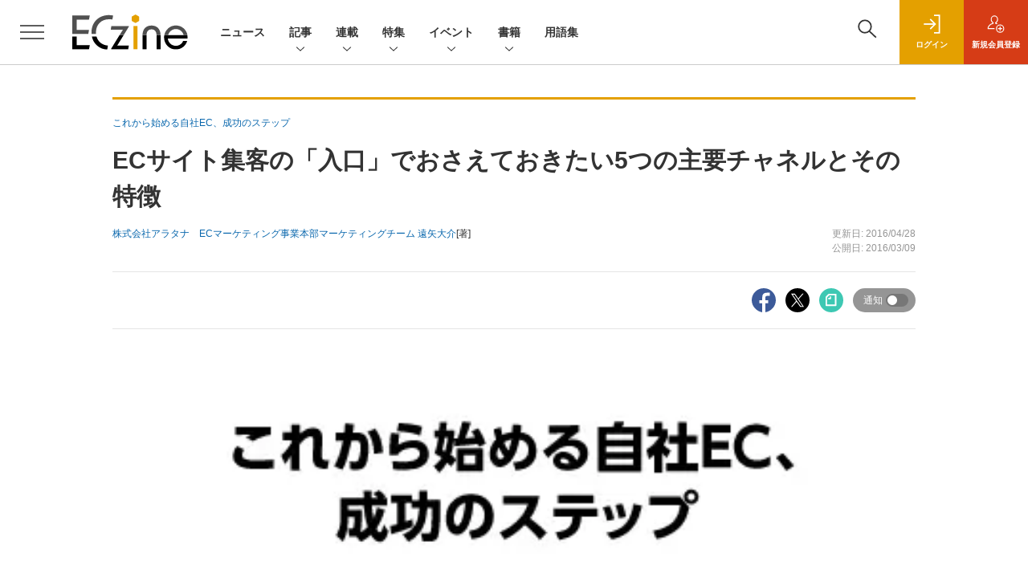

--- FILE ---
content_type: text/html; charset=UTF-8
request_url: https://eczine.jp/article/detail/2808?mode=print
body_size: 42803
content:

    



<!DOCTYPE html>
<!--[if lte IE 8]>         <html class="no-js lt-ie8" lang="ja"> <![endif]-->
<!--[if gt IE 8]><!--> <html class="no-js gt-ie9" lang="ja"> <!--<![endif]--><head prefix="og: http://ogp.me/ns# fb: http://ogp.me/ns/fb# article: http://ogp.me/ns/article#">
<script>
var dataLayer = dataLayer || [];
dataLayer.push({
'trackPageview':'EC/article/detail/2808',
'member' : 'nonmember',
'corner' : '/corner/69',
'article_type' : '記事',
'employee_name' : '倭田 須美恵',
'publishtime' : '2016-03-09',
'timestamp' : '2026-01-20 07:38:25',
'author_name' : '株式会社アラタナ　ECマーケティング事業本部マーケティングチーム 遠矢大介',
});
</script><!-- Google Tag Manager -->
<script>(function(w,d,s,l,i){w[l]=w[l]||[];w[l].push({'gtm.start':
new Date().getTime(),event:'gtm.js'});var f=d.getElementsByTagName(s)[0],
j=d.createElement(s),dl=l!='dataLayer'?'&l='+l:'';j.async=true;j.src=
'https://www.googletagmanager.com/gtm.js?id='+i+dl;f.parentNode.insertBefore(j,f);
})(window,document,'script','dataLayer','GTM-KHD3KH');
</script>
<!-- End Google Tag Manager -->
  <meta charset="utf-8">
  <title>ECサイト集客の「入口」でおさえておきたい5つの主要チャネルとその特徴 (1/2)|ECzine（イーシージン）</title>
  <meta http-equiv="X-UA-Compatible" content="IE=edge">
  <meta name="viewport" content="width=device-width, initial-scale=1.0">
  <meta name="format-detection" content="telephone=no">
  <meta name="description" content="自社ECサイト構築実績800社超え！アラタナの皆さんが、これから新規参入する企業に向けて、自社EC成功ノウハウをお届けします。今回から「集客」シリーズが始まります。まずは「入口」というわけで、Google Analyticsの項目から主要な5チャネルのおさらいです。">
  <meta name="keywords" content="EC,ネットショップ,オムニチャネル,OMO,店舗DX,リテール">
  <meta name="ROBOTS" content="NOODP">
  <meta name="robots" content="max-image-preview:large">
  <meta name="application-name" content="ECzine"/>
  <meta name="msapplication-config" content="browserconfig.xml" />
        <meta property="og:title" content="ECサイト集客の「入口」でおさえておきたい5つの主要チャネルとその特徴">
  <meta property="og:type" content="article">
  <meta property="og:url" content="http://eczine.jp/article/detail/2808">
  <meta property="og:image" content="https://eczine.jp/static/images/article/2808/421.jpg" />
  <meta property="og:image" content="https://eczine.jp/static/images/article/2808/421.jpg" />
    <meta property="og:image:width" content="421">
  <meta property="og:image:height" content="285">
    <meta property="og:site_name" content="ECzine">
  <meta property="og:description" content="自社ECサイト構築実績800社超え！アラタナの皆さんが、これから新規参入する企業に向けて、自社EC成功ノウハウをお届けします。今回から「集客」シリーズが始まります。まずは「入口」というわけで、Google Analyticsの項目から主要な5チャネルのおさらいです。">
  <meta property="fb:admins" content="100002509171990">
  
  <meta name="twitter:card" content="summary_large_image">
  <meta name="twitter:site" content="ECzine_jp">
      <meta name="cXenseParse:url" content="https://eczine.jp/article/detail/2808">
<meta name="cxenseparse:sho-article-type" content="記事">
<meta name="cxenseparse:sho-article-title" content="ECサイト集客の「入口」でおさえておきたい5つの主要チャネルとその特徴">
<meta name="cxenseparse:sho-corner" content="これから始める自社EC、成功のステップ">
<meta name="cxenseparse:sho-corner-id" content="69">
<meta name="cxenseparse:sho-author" content="株式会社アラタナ　ECマーケティング事業本部マーケティングチーム 遠矢大介">
  <meta name="cxenseparse:sho-publish-y" content="2016">
<meta name="cxenseparse:sho-publish-m" content="201603">
<meta name="cxenseparse:sho-publish-d" content="20160309">
<meta name="cxenseparse:recs:publishtime" content="2016-03-09T08:00:00+09:00">
  <meta name="cxenseparse:recs:image" content="https://eczine.jp/static/images/article/2808/200.png"/>
<meta name="cxenseparse:sho-articlepath" content="detail/2808">

      
                    
                  <link rel="canonical" href="https://eczine.jp/article/detail/2808"/>
        <meta name="cXenseParse:pageclass" content="article"/>
    <link rel="alternate" type="application/rss+xml" href="/rss/new/index.xml" title="RSS new article">
  <link rel="shortcut icon" href="/favicon2.ico">

    <link rel="stylesheet" href="//eczine-cdn.shoeisha.jp/static/templates/css/bootstrap.custom.css">
  <link href="//eczine-cdn.shoeisha.jp/static/templates/css/main-eczine.css" rel="stylesheet" type="text/css">
  <link href="//eczine-cdn.shoeisha.jp/static/templates/css/eczine.css?v1" rel="stylesheet" type="text/css">
  <link href="//eczine-cdn.shoeisha.jp/static/templates/css/scroll-hint.css" rel="stylesheet" type="text/css">

  <link rel="stylesheet" href="//eczine-cdn.shoeisha.jp/static/common/css/print.css" id="subStyle">         <link href="//eczine-cdn.shoeisha.jp/static/common/css/lightbox.css" type="text/css" rel="stylesheet" media="all" />
    <link rel="stylesheet" href="//eczine-cdn.shoeisha.jp/static/common/lib/slick/slick.css">
    <link rel="stylesheet" href="//eczine-cdn.shoeisha.jp/static/common/lib/slick/slick-theme.css">
  <!--[if lt IE 9]>
  <script src="//eczine-cdn.shoeisha.jp/static/common/js/html5.js"></script>
  <![endif]-->
  <script async src="https://securepubads.g.doubleclick.net/tag/js/gpt.js"></script>
  <script>
    window.googletag = window.googletag || {cmd: []};
  </script>

  <script src="//eczine-cdn.shoeisha.jp/static/templates/lib/js/bootstrap.min.js" defer></script>
    <script src="//eczine-cdn.shoeisha.jp/static/templates/lib/js/jquery-3.5.1.min.js"></script>
    <script src="//eczine-cdn.shoeisha.jp/static/common/js/respond.min.js"></script>
  <script src="//eczine-cdn.shoeisha.jp/static/templates/js/main.js" defer></script>
  <script src="//eczine-cdn.shoeisha.jp/static/templates/js/lazysizes.min.js"></script>

  <script src="//eczine-cdn.shoeisha.jp/static/templates/js/dpf.js?20220525"></script>
        <script src="//eczine-cdn.shoeisha.jp/static/templates/js/function_v2.js?v1"></script>
  <script src="//eczine-cdn.shoeisha.jp/static/common/js/embed.js"></script>
  <script src="//eczine-cdn.shoeisha.jp/static/templates/js/scroll-hint.min.js"></script>

    <script src="//eczine-cdn.shoeisha.jp/static/common/js/lightbox.min.js" type="text/javascript"></script>
    <script src="//eczine-cdn.shoeisha.jp/static/common/js/jquery.lazyload.min.js" type="text/javascript"></script>
    <script src="//eczine-cdn.shoeisha.jp/static/templates/lib/js/popper.min.js"></script>
        <script>
      window._izq = window._izq || [];
      window._izq.push(["init", { "auto_prompt" : false } ]);
      $(function() {
        if ('function' ===  typeof window._izooto && 'function' ===  typeof window._izooto.getStorage && window._izooto.getStorage('iztoken').length > 0) {
          $('.push_button').html('プッシュ通知ON');
        }
      });
    </script>
    <script async="true" src="//cdn.izooto.com/scripts/3c251b930164edbaca3519a07be74218d40c5fc1.js"></script>
<script>
  $(function() {
    $('.c-article_rating_btn').on('click', function (e) {
        if ($('.c-review_count')) {
            var review = $('.c-review_count')[0].dataset.review;
            var article_id = $('.c-review_count')[0].dataset.articleId;
        } else {
            return false;
        }
        if ( review == 'reviewing' ) {
              $(this).removeClass('on');
        }

        var data = {};
        var method = 'add';
        if (review == 'reviewing') {
            method = 'delete';
        }
        var url = '/api/rating/' + method + '/' + article_id;
        $.ajax({
            type: "POST",
            url: url,
            data: data,
            success: function (data) {
                if (data.status != "0") {
                    var counter = 1;
                    if (data.message == 'none') {
                        counter = -1;
                    }
                    $('.c-review_count').text(data.count);
                    $('.c-review_count').each(function (i, v) {
                        v.dataset.count = parseInt(v.dataset.count) + counter;
                        v.dataset.review = data.message
                    });

                }
            },
            error: function (data) {
            }
        });
    });

    $('[data-bs-toggle="tooltip"]').tooltip()
  });
</script>
  <script type="text/javascript">
    // Ad
    init_dpf();

    var mobile_flag;
    var view_mode;

        $(function(){
      if ((navigator.userAgent.indexOf('iPhone') > 0 || navigator.userAgent.indexOf('iPod') > 0 || navigator.userAgent.indexOf('Android') > 0)) {
        $('.login_button').removeAttr('data-toggle');
        $('.login_button').attr('href', 'https://shoeisha.jp/users/login/eczine?ref=/article/detail/2808?mode=print');
      }
    });

    if ((navigator.userAgent.indexOf('iPhone') > 0 || navigator.userAgent.indexOf('iPad') > 0)
    //if ((navigator.userAgent.indexOf('iPhone') > 0 && navigator.userAgent.indexOf('iPad') == -1)
      || navigator.userAgent.indexOf('iPod') > 0 || navigator.userAgent.indexOf('Android') > 0)
        mobile_flag = 1;

    $(function(){
    });
  </script>
    

<!-- Cxense script start -->
<script type="text/javascript">
  
  function cxHasLocalStorage() {
    try { return typeof window.localStorage === 'object' && typeof window.localStorage.getItem === 'function'; } catch (e) { return false; }
  }
  function cx_getOptOutStatus(key) {
    var status = false;
    if (cxHasLocalStorage()) {
      var optedOut = window.localStorage.getItem(key);
      if (optedOut && optedOut === 'true') {
        status = true;
      }
    }
    return status;
  }
  var cX = cX || {};
  cX.callQueue = cX.callQueue || [];
  if (cx_getOptOutStatus('cx_optOut')) {
    cX.callQueue.push(['requireConsent']);
    cX.callQueue.push(['clearIds']);
  }
  cX.CCE = cX.CCE || {}; cX.CCE.callQueue = cX.CCE.callQueue || [];
  cX.callQueue.push(['setSiteId', '1139585087115861191']);

  var cx_props = cx_props || {}; cx_props['k'] = [];
  var cpl = [];
  var spl = [];
  cX.callQueue.push(['invoke', function() {
    var cp = {}, sa = {};
    var cpMaxLen = 40;
    var cpKeyLen = 20;
    try{
      var refhost = cX.library._findRealReferrer().split('/')[2];
      if(refhost && location.hostname !== refhost) {
        cp["referrer_host"] = sa["referrer_host_S"] = refhost.slice(0,cpMaxLen);
      }
    }catch(e){}
    var u = ["utm_source", "utm_medium", "utm_term", "utm_content", "utm_campaign"];
    if((typeof(spl) !== "undefined") && (Object.prototype.toString.call(spl) === "[object Array]")) {
      Array.prototype.push.apply(u, spl);
    }
    if(location.search) location.search.substring(1).split("&").forEach(function(k){
      try{
        var v = k.split("=");
        if(v[0].slice(0,3)==="cx_" && v[1]) {
          sa[v[0].replace(/^cx_/,"")+"_S"] = decodeURIComponent(v[1]).slice(0,cpMaxLen);
        } else if(u.indexOf(v[0].toLowerCase())!==-1 && v[1]) {
          cp[v[0].toLowerCase().slice(0,cpKeyLen)] = sa[v[0].toLowerCase()+"_S"] = decodeURIComponent(v[1]).slice(0,cpMaxLen);
        } else if((typeof(cpl) !== "undefined") && (Object.prototype.toString.call(cpl) === "[object Array]") && (cpl.indexOf(v[0].toLowerCase())!==-1 && v[1])) {
          cp[v[0].toLowerCase().slice(0,cpKeyLen)] = decodeURIComponent(v[1]).slice(0,cpMaxLen);
        }
      }catch(e){}
    });
    if(!cX.getUserId(false)) {
      cp["newuser"] = sa["newuser_S"] = "true";
    }
    else {
      try{
        var t = new Date().getTime() - parseInt(cX.library.m_atfr.match(/altm=(\d+)/)[1]);
        if (t >= 1000*60*30) {
          cX.stopAllSessionAnnotations();
          var da = Math.floor(t/(1000*60*60*24));
          if(da < 1) {
            cp["elapsed"] = sa["elapsed_S"] = "\u0031\u65E5\u4EE5\u5185";
          } else if(da < 7) {
            cp["elapsed"] = sa["elapsed_S"] = String(da)+"\u65E5\u3076\u308A";
          } else if(da < 31) {
            cp["elapsed"] = sa["elapsed_S"] = String(Math.floor(da/7))+"\u9031\u9593\u3076\u308A";
          } else if(da < 365) {
            cp["elapsed"] = sa["elapsed_S"] = String(Math.floor(da/31))+"\u30F6\u6708\u3076\u308A";
          } else {
            cp["elapsed"] = sa["elapsed_S"] = "1\u5E74\u4EE5\u4E0A";
          }
        }
      } catch(e) {}
    }
    var cx_eu = cX.getCookie('eu');
    if (cx_eu){
        cX.setCustomParameters({'status': 'login'});
        cX.addExternalId({'id': cx_eu, 'type': 'sho'});
    }
    if (typeof eU !== 'undefined' && typeof eU.isLoggingIn === 'function') {
        cX.setCustomParameters({'logging_in': eU.isLoggingIn()});
    }

    var originalRef=document.referrer;
    if(originalRef.match(/faeb92b469b40c9d72e4-dc920caace12a27e58d45a42e86d29a2\.ssl\.cf2\.rackcdn\.com\/generic_v[0-9]+\.html/) || originalRef.match(/cdn\.cxpublic\.com\/generic_v[0-9]+\.html/)){
        sa["cx_source_S"] = "cxrecs";
    }
    if(Object.keys(cp).length>0) {
      cX.setCustomParameters(cp);
    }
    if(Object.keys(sa).length>0) {
      cX.startSessionAnnotation(sa);
    }
    try {
      "newuser_S" in cX.library._getSessionAnnotations() && cx_props['k'].push("newuser");
    } catch(e) {}
  }]);
    cX.callQueue.push(['setCustomParameters', { 'page': '1' }]);
  cX.CCE.callQueue.push(['sendPageViewEvent','sho', '15407cc43187c9b0981171abc4e9b4dc4e1d7c22']);
</script>
<script type="text/javascript">
  (function(d,s,e,t){e=d.createElement(s);e.type='text/java'+s;e.async='async';e.src='https://cdn.cxense.com/cx.cce.js';t=d.getElementsByTagName(s)[0];t.parentNode.insertBefore(e,t);})(document,'script');
</script>
<script>(function(src){var a=document.createElement("script");a.type="text/javascript";a.async=true;a.src=src;var b=document.getElementsByTagName("script")[0];b.parentNode.insertBefore(a,b)})("https://experience-ap.piano.io/xbuilder/experience/load?aid=lefl6S1gpj");</script>
<!-- Cxense script end -->
<!-- Cxense Customized script start -->
<script type="text/javascript">
  window.cXcustom = window.cXcustom || function() {(window.cXcustom.q = window.cXcustom.q || []).push(arguments)};
  cX.callQueue.push(['invoke', function() {
    var cx_reading_params = {origin: "sho-web", persistedQueryId: "15407cc43187c9b0981171abc4e9b4dc4e1d7c22"};
    cXcustom("scrollDepth", function(pos){cX.sendEvent("scroll", {pos_entire_page:String(pos)+'%'}, cx_reading_params);} , 0, '', false, 1000);
    cXcustom("scrollDepth", function(pos){cX.sendEvent("scroll", {pos_in_article:String(pos)+'%'}, cx_reading_params);}, 1, 'article_body_block', false, 1000);
    cXcustom("clickedTracker", function(func, obj){func("clicked", obj, cx_reading_params)});
    cX.loadScript("/static/common/js/cx-custom.js");
  }]);
</script>
<!-- Cxense Customized script end -->
<!-- Facebook Pixel Code -->
<script>!function(f,b,e,v,n,t,s){if(f.fbq)return;n=f.fbq=function(){n.callMethod?n.callMethod.apply(n,arguments):n.queue.push(arguments)};if(!f._fbq)f._fbq=n;n.push=n;n.loaded=!0;n.version='2.0';n.queue=[];t=b.createElement(e);t.async=!0;t.src=v;s=b.getElementsByTagName(e)[0];s.parentNode.insertBefore(t,s)}(window,document,'script','https://connect.facebook.net/en_US/fbevents.js');fbq('init', '1704151296468367'); fbq('track', 'PageView');</script><noscript><img height="1" width="1" src="https://www.facebook.com/tr?id=1704151296468367&ev=PageView&noscript=1"/></noscript>
<!-- End Facebook Pixel Code -->
</head>


<body id="Detail">
<!-- Google Tag Manager (noscript) -->
<noscript><iframe src="https://www.googletagmanager.com/ns.html?id=GTM-KHD3KH"
height="0" width="0" style="display:none;visibility:hidden"></iframe></noscript>
<!-- End Google Tag Manager (noscript) -->
<div id="fb-root"></div>
  <script>(function(d, s, id) {
    var js, fjs = d.getElementsByTagName(s)[0];
    if (d.getElementById(id)) return;
    js = d.createElement(s); js.id = id;
    js.async=true;
    js.src = 'https://connect.facebook.net/ja_JP/sdk.js#xfbml=1&version=v3.2';
    fjs.parentNode.insertBefore(js, fjs);
  }(document, 'script', 'facebook-jssdk'));</script>


<div class="l-page">
  <div class="c-modal c-loginmodal" data-modal="login">
  <div class="c-modal_inner">
    <div class="c-modal_dialog">
      <div class="c-loginmodal_header">
        <div class="c-loginmodal_header_bar">
          <div class="c-loginmodal_header_inner">
            <div class="c-loginmodal_header_logo"><img src="//eczine-cdn.shoeisha.jp/static/templates/img/common/logo_eczine.svg" alt="ECサイト集客の「入口」でおさえておきたい5つの主要チャネルとその特徴 (1/2)|ECzine（イーシージン）"></div>
            <div class="c-loginmodal_header_id"><img src="//eczine-cdn.shoeisha.jp/static/templates/img/common/logo_id.png" alt="SHOEISHA iD"></div>
          </div>
        </div>
      </div>
      <div class="c-loginmodal_body">
        <p id="valid_message"></p>
        <form action="https://eczine.jp/user/login" method="POST">
          <input type="hidden" name="ref" value="/article/detail/2808?mode=print">
          <div class="c-loginmodal_formgroup">
            <div class="c-loginmodal_formitem row">
              <label for="email" class="col-form-label"><svg class="icon"><use xlink:href="https://eczine.jp/static/templates/img/common/sprite.svg?v1#icon-mail"/></svg>メールアドレス</label>
              <div>
                <input type="email" id="email" name="email" class="form-control" placeholder="sample@eczine.jp" required>
              </div>
            </div>
            <div class="c-loginmodal_formitem row">
              <label for="password" class="col-form-label"><svg class="icon"><use xlink:href="https://eczine.jp/static/templates/img/common/sprite.svg?v1#icon-password"/></svg>パスワード</label>
              <div>
                <input type="password" id="password" name="password" class="form-control" required>
              </div>
              <div class="c-loginmodal_formitem_notes">
                <p><a href="https://shoeisha.jp/users/password">パスワードを忘れた場合はこちら</a></p>
              </div>
            </div>
          </div>
                    <div class="c-loginmodal_login">
            <button type="submit" class="c-btn -fluid">ログイン</button>
          </div>
        </form>
        <div class="c-loginmodal_notes">
          <p>※旧SEメンバーシップ会員の方は、同じ登録情報（メールアドレス＆パスワード）でログインいただけます</p>
        </div>
      </div>
      <div class="c-close c-modal_close"><button type="button" class="c-close_btn c-modal_close_btn" aria-label="閉じる"><span class="c-close_icon c-modal_close_icon"></span></button></div>
    </div>
  </div>
</div>

<script>
  $(function(){
    if (location.hash.indexOf('#login_e') == 0){
      $('#valid_message').html('<font color="red"><b>IDまたはパスワードが違います。</b></font>');
      $('.l-modal_overlay').addClass('is-active');
      $('.c-modal').addClass('is-active');
    }
  });
</script>

    <header class="l-header">
  <div class="l-header_bar">
    <div class="l-header_inner">
      <div class="l-header_togglemenu">
        <span class="">
          <button type="button" class="l-header_togglemenu_btn" data-megamenu="allmenu" aria-label="メニューを開く"><span class="l-header_togglemenu_icon"></span></button>
        </span>
      </div>
      <div class="l-header_logo ga_nav">
                <a href="/"><img src="//eczine-cdn.shoeisha.jp/static/templates/img/common/logo_eczine_h.svg" alt="ECサイト集客の「入口」でおさえておきたい5つの主要チャネルとその特徴 (1/2)|ECzine（イーシージン）"></a>
              </div>
      <div class="l-header_globalnav ga_nav">
        <ul class="l-header_globalnav_list">
                                  <li class="l-header_globalnav_listitem">
              <a href="/news"  class="l-header_globalnav_link">                              ニュース
                            </a>            </li>
                                              <li class="l-header_globalnav_listitem">
                                            <button type="button" class="l-header_globalnav_btn" data-megamenu="articles">
                記事<svg class="icon"><use xlink:href="https://eczine.jp/static/templates/img/common/sprite.svg?v1#icon-arrow_down"/></svg>
                </button>
                                        </li>
                                              <li class="l-header_globalnav_listitem">
                                            <button type="button" class="l-header_globalnav_btn" data-megamenu="corners">
                連載<svg class="icon"><use xlink:href="https://eczine.jp/static/templates/img/common/sprite.svg?v1#icon-arrow_down"/></svg>
                </button>
                                        </li>
                                              <li class="l-header_globalnav_listitem">
                                            <button type="button" class="l-header_globalnav_btn" data-megamenu="feature">
                特集<svg class="icon"><use xlink:href="https://eczine.jp/static/templates/img/common/sprite.svg?v1#icon-arrow_down"/></svg>
                </button>
                                        </li>
                                                                                <li class="l-header_globalnav_listitem">
                                            <button type="button" class="l-header_globalnav_btn" data-megamenu="event">
                イベント<svg class="icon"><use xlink:href="https://eczine.jp/static/templates/img/common/sprite.svg?v1#icon-arrow_down"/></svg>
                </button>
                                        </li>
                                                                                <li class="l-header_globalnav_listitem">
                                            <button type="button" class="l-header_globalnav_btn" data-megamenu="books">
                書籍<svg class="icon"><use xlink:href="https://eczine.jp/static/templates/img/common/sprite.svg?v1#icon-arrow_down"/></svg>
                </button>
                                        </li>
                                              <li class="l-header_globalnav_listitem">
              <a href="/word"  class="l-header_globalnav_link">                              用語集
                            </a>            </li>
                              </ul>
      </div>
      <div class="l-header_functionnav">
        <ul class="l-header_functionnav_list">
          <li class="l-header_functionnav_listitem -search"><button type="button" class="l-header_functionnav_btn l-header_search_btn" data-megamenu="search"><span class="l-header_functionnav_btn_inner"><svg class="icon"><use xlink:href="https://eczine.jp/static/templates/img/common/sprite.svg?v1#icon-search"/></svg></span><span class="l-header_search_icon"></span></button></li>
          

<script>
  $(function(){


    if (location.hash.indexOf('#login_e') == 0){
      $('#valid_message').html('<font color="red"><b>IDまたはパスワードが違います。</b></font>');
      $('#modal_login').modal('show')
    }
  });
</script>

    <li class="l-header_functionnav_listitem -login">
    <button type="button" class="l-header_functionnav_btn c-modal_trigger" data-modal="login"><span class="l-header_functionnav_btn_inner"><svg class="icon"><use xlink:href="https://eczine.jp/static/templates/img/common/sprite.svg?v1#icon-login"/></svg>ログイン</span></button>
  </li>
  <li class="l-header_functionnav_listitem -regist ga-register-link"><a href="/user/regist/?ref=/article/detail/2808?mode=print&amp;utm_source=eczine.jp&amp;utm_medium=self&amp;utm_campaign=regist&amp;utm_term=/article/detail/2808" class="l-header_functionnav_btn"><span class="l-header_functionnav_btn_inner"><svg class="icon"><use xlink:href="https://eczine.jp/static/templates/img/common/sprite.svg?v1#icon-regist"/></svg>新規<br class="hidden-up-md">会員登録</span></a></li>
          </ul>
      </div>
    </div>
  </div>
</header>  <div class="l-megamenu ga_nav" data-nosnippet>
  <div class="l-megamenu_overlay"></div>
  <div class="l-megamenu_item" data-megamenu="allmenu">
    <div class="l-megamenu_inner container">
              
<div class="l-megamenu_functionnav">
  <div class="l-megamenu_functionnav_search">
    <form action="/search/" name="search" method="GET">
      <div class="c-search">
        <input type="search" name="q" placeholder="" title="" class="c-input"><button type="submit" class="c-search_btn"><svg class="icon" aria-label="検索"><use xlink:href="https://eczine.jp/static/templates/img/common/sprite.svg?v1#icon-search"/></svg></button>
      </div>
    </form>
  </div>
  <div class="l-megamenu_functionnav_usermenu d-none d-md-block">
    <ul class="l-megamenu_functionnav_usermenu_list">
      

<script>
  $(function(){


    if (location.hash.indexOf('#login_e') == 0){
      $('#valid_message').html('<font color="red"><b>IDまたはパスワードが違います。</b></font>');
      $('#modal_login').modal('show')
    }
  });
</script>

    <li class="l-footer_functionnav_usermenu_listitem"><button type="button" class="c-btn -fluid -login c-modal_trigger" data-modal="login"><svg class="icon"><use xlink:href="https://eczine.jp/static/templates/img/common/sprite.svg?v1#icon-login"/></svg>ログイン</button></li>
  <li class="l-footer_functionnav_usermenu_listitem ga-register-link"><a href="/user/regist/?ref=/article/detail/2808?mode=print&amp;utm_source=eczine.jp&amp;utm_medium=self&amp;utm_campaign=regist&amp;utm_term=/article/detail/2808" class="c-btn -fluid -regist"><svg class="icon"><use xlink:href="https://eczine.jp/static/templates/img/common/sprite.svg?v1#icon-regist"/></svg>新規会員登録</a></li>
      </ul>
  </div>
  <div class="l-megamenu_functionnav_links">
    <ul class="l-megamenu_functionnav_links_list">
	  	<li class="l-megamenu_functionnav_links_listitem"><a href="https://x.com/ECzine_jp" target="_blank"><img src="//eczine-cdn.shoeisha.jp/static/templates/img/icon/icon_x.svg" alt="X"></a></li>
  		<li class="l-megamenu_functionnav_links_listitem"><a href="https://www.facebook.com/eczine/" target="_blank"><img src="//eczine-cdn.shoeisha.jp/static/templates/img/icon/icon_facebook.svg" alt="facebook"></a></li>
            <li class="l-megamenu_functionnav_links_listitem"><a href="/ml/backnumber" class="l-megamenu_functionnav_link l-megamenu_navimenuClass">メールバックナンバー<svg class="icon hidden-up-md"><use xlink:href="https://eczine.jp/static/templates/img/common/sprite.svg?v1#icon-linkarrow"/></svg></a></li>
    </ul>
  </div>
  <div class="l-megamenu_functionnav_cta">
    <ul class="l-megamenu_functionnav_cta_list">
      <li class="l-megamenu_functionnav_cta_listitem"><a href="/offering" class="c-btn -fluid -outline l-megamenu_navimenuClass">記事掲載のご依頼</a></li>      <li class="l-megamenu_functionnav_cta_listitem"><a href="https://www.shoeisha.co.jp/ad" class="c-btn -fluid -outline l-megamenu_navimenuClass">広告掲載のご案内</a></li>    </ul>
  </div>
</div>

              
<div class="c-stacknav l-megamenu_stacknav">
  <ul class="c-stacknav_list">
          <li class="c-stacknav_listitem">
      <a href="/news"  class="c-stachnav_heading">ニュース<svg class="icon"><use xlink:href="https://eczine.jp/static/templates/img/common/sprite.svg?v1#icon-linkarrow"/></svg></a>
      <div class="c-stacknav_details">
        <ul class="l-megamenu_medialist row row-cols-sm-2 g-3">
                    <li>
            <div class="l-megamenu_media">
                            <div class="l-megamenu_media_content">
                <p class="l-megamenu_media_heading"><a href="/article/detail/17846">楽天ポイントカード、京王ストア各店で2026年2月より利用可能に</a></p>
              </div>                  
            </div>
          </li>
                    <li>
            <div class="l-megamenu_media">
                            <div class="l-megamenu_media_content">
                <p class="l-megamenu_media_heading"><a href="/article/detail/17845">JCB、新ポイントサービス「J-POINT」を開始　最大10%還元や3億ポイント山分けキャンペーンも</a></p>
              </div>                  
            </div>
          </li>
                    <li>
            <div class="l-megamenu_media">
                            <div class="l-megamenu_media_content">
                <p class="l-megamenu_media_heading"><a href="/article/detail/17844">dinosが基幹カタログをリニューアル　商品説明以外のコンテンツを拡充</a></p>
              </div>                  
            </div>
          </li>
                  </ul>
      </div>
    </li>
              <li class="c-stacknav_listitem">
      <a href="/article"  class="c-stachnav_heading">新着記事一覧<svg class="icon"><use xlink:href="https://eczine.jp/static/templates/img/common/sprite.svg?v1#icon-linkarrow"/></svg></a>
      <div class="c-stacknav_details">
        <ul class="l-megamenu_medialist row row-cols-sm-2 g-3">
                    <li class="">
            <div class="l-megamenu_media">
              <figure class="l-megamenu_media_img">
              <img data-src="//eczine-cdn.shoeisha.jp/static/images/article/17667/17667_th.jpg" alt="" width="200" height="150" class="lazyload">
              <noscript>
                <img src="//eczine-cdn.shoeisha.jp/static/images/article/17667/17667_th.jpg" alt="" width="200" height="150">
              </noscript>
              </figure>
              <div class="l-megamenu_media_content">
                <p class="l-megamenu_media_heading">
                <a href="/article/detail/17667">感じ良い暮らしと社会をデジタルでも体現　良品計画がMUJIアプリと新会員制度で描くこれからの「共創」
                                </a>
                </p>
              </div>
            </div>
          </li>
                    <li class="medialist_multi">
            <div class="l-megamenu_media">
              <figure class="l-megamenu_media_img">
              <img data-src="//eczine-cdn.shoeisha.jp/static/images/article/17699/17699_th.jpg" alt="" width="200" height="150" class="lazyload">
              <noscript>
                <img src="//eczine-cdn.shoeisha.jp/static/images/article/17699/17699_th.jpg" alt="" width="200" height="150">
              </noscript>
              </figure>
              <div class="l-megamenu_media_content">
                <p class="l-megamenu_media_heading">
                <a href="/article/detail/17699">店舗の在庫情報がEC売上にもつながる　AI時代の新デジマ戦略・ローカルインベントリマーケティングとは
                                </a>
                </p>
              </div>
            </div>
          </li>
                    <li class="medialist_multi">
            <div class="l-megamenu_media">
              <figure class="l-megamenu_media_img">
              <img data-src="//eczine-cdn.shoeisha.jp/static/images/article/17570/17570_th.jpg" alt="" width="200" height="150" class="lazyload">
              <noscript>
                <img src="//eczine-cdn.shoeisha.jp/static/images/article/17570/17570_th.jpg" alt="" width="200" height="150">
              </noscript>
              </figure>
              <div class="l-megamenu_media_content">
                <p class="l-megamenu_media_heading">
                <a href="/article/detail/17570">歴史が先行者利益にならないAI時代　2030年以降の生き残りをかけて日本のEC事業者は何をすべきか？
                                </a>
                </p>
              </div>
            </div>
          </li>
                  </ul>

                                          
      </div>
    </li>

              <li class="c-stacknav_listitem">
      <a href="/article/corner" class="c-stachnav_heading">連載一覧<svg class="icon"><use xlink:href="https://eczine.jp/static/templates/img/common/sprite.svg?v1#icon-linkarrow"/></svg></a>
      <div class="c-stacknav_details">
        <ul class="l-megamenu_medialist row row-cols-sm-2 g-3">
                                <li class="">
              <div class="l-megamenu_media">
                <figure class="l-megamenu_media_img">
                                  <img data-src="//eczine-cdn.shoeisha.jp/static/images/article/17699/17699_th.jpg" alt="" width="200" height="150" class="lazyload">
                  <noscript>
                    <img src="//eczine-cdn.shoeisha.jp/static/images/article/17699/17699_th.jpg" alt="" width="200" height="150">
                  </noscript>
                  </figure>
                  <div class="l-megamenu_media_content">
                    <p class="l-megamenu_media_heading">
                    <a href="/article/corner/294">押さえておきたい！ECトレンド図鑑</a>
                    </p>
                  </div>
                              </div>
            </li>
                                          <li class="medialist_multi">
              <div class="l-megamenu_media">
                <figure class="l-megamenu_media_img">
                                  <img data-src="//eczine-cdn.shoeisha.jp/static/images/article/17632/17632_th.jpg" alt="" width="200" height="150" class="lazyload">
                  <noscript>
                    <img src="//eczine-cdn.shoeisha.jp/static/images/article/17632/17632_th.jpg" alt="" width="200" height="150">
                  </noscript>
                  </figure>
                  <div class="l-megamenu_media_content">
                    <p class="l-megamenu_media_heading">
                    <a href="/article/corner/293">勝つD2C　注目ブランド大研究</a>
                    </p>
                  </div>
                              </div>
            </li>
                                          <li class="medialist_multi">
              <div class="l-megamenu_media">
                <figure class="l-megamenu_media_img">
                                  <img data-src="//eczine-cdn.shoeisha.jp/static/images/article/17574/17574_th.jpg" alt="" width="200" height="150" class="lazyload">
                  <noscript>
                    <img src="//eczine-cdn.shoeisha.jp/static/images/article/17574/17574_th.jpg" alt="" width="200" height="150">
                  </noscript>
                  </figure>
                  <div class="l-megamenu_media_content">
                    <p class="l-megamenu_media_heading">
                    <a href="/article/corner/292">次なる顧客体験へ　大手企業の目線</a>
                    </p>
                  </div>
                              </div>
            </li>
                                                                                                                                                    </ul>
      </div>
    </li>
              <li class="c-stacknav_listitem">
      <div class="c-stachnav_heading">特集</div>
      <div class="c-stacknav_details">
          <ul class="l-megamenu_medialist row row-cols-sm-2 g-3">
                        <li>
              <div class="l-megamenu_media">
                <figure class="l-megamenu_media_img">
                  <img data-src="//eczine-cdn.shoeisha.jp/static/images/megamenu/49/amazonads.png" alt="Amazon Ads パートナー導入から成功までの完全ガイド" class="lazyload">
                  <noscript>
                    <img src="//eczine-cdn.shoeisha.jp/static/images/megamenu/49/amazonads.png" alt="Amazon Ads パートナー導入から成功までの完全ガイド">
                  </noscript>
                </figure>
                <div class="l-megamenu_media_content">
                  <p class="l-megamenu_media_heading">
                    <a href="https://eczine.jp/amazon-ads" ></a>Amazon Ads パートナー導入から成功までの完全ガイド
                  </p>
                </div>
              </div>
            </li>
                        <li>
              <div class="l-megamenu_media">
                <figure class="l-megamenu_media_img">
                  <img data-src="//eczine-cdn.shoeisha.jp/static/images/megamenu/42/ectoai_300.png" alt="EC業務に変革をもたらすAI　共存の先に見えるものとは" class="lazyload">
                  <noscript>
                    <img src="//eczine-cdn.shoeisha.jp/static/images/megamenu/42/ectoai_300.png" alt="EC業務に変革をもたらすAI　共存の先に見えるものとは">
                  </noscript>
                </figure>
                <div class="l-megamenu_media_content">
                  <p class="l-megamenu_media_heading">
                    <a href="https://eczine.jp/ectoai" target="_blank"></a>EC業務に変革をもたらすAI　共存の先に見えるものとは
                  </p>
                </div>
              </div>
            </li>
                        <li>
              <div class="l-megamenu_media">
                <figure class="l-megamenu_media_img">
                  <img data-src="//eczine-cdn.shoeisha.jp/static/images/freepage/89/brandgrowth_300.png" alt="知名度向上・売上アップにつながるブランドの育て方" class="lazyload">
                  <noscript>
                    <img src="//eczine-cdn.shoeisha.jp/static/images/freepage/89/brandgrowth_300.png" alt="知名度向上・売上アップにつながるブランドの育て方">
                  </noscript>
                </figure>
                <div class="l-megamenu_media_content">
                  <p class="l-megamenu_media_heading">
                    <a href="https://eczine.jp/brandgrowth" target="_blank"></a>知名度向上・売上アップにつながるブランドの育て方
                  </p>
                </div>
              </div>
            </li>
                        <li>
              <div class="l-megamenu_media">
                <figure class="l-megamenu_media_img">
                  <img data-src="//eczine-cdn.shoeisha.jp/static/images/megamenu/44/300.png" alt="ライバルが多いECモールでも輝くブランドになる方法" class="lazyload">
                  <noscript>
                    <img src="//eczine-cdn.shoeisha.jp/static/images/megamenu/44/300.png" alt="ライバルが多いECモールでも輝くブランドになる方法">
                  </noscript>
                </figure>
                <div class="l-megamenu_media_content">
                  <p class="l-megamenu_media_heading">
                    <a href="https://eczine.jp/mall" target="_blank"></a>ライバルが多いECモールでも輝くブランドになる方法
                  </p>
                </div>
              </div>
            </li>
                        <li>
              <div class="l-megamenu_media">
                <figure class="l-megamenu_media_img">
                  <img data-src="//eczine-cdn.shoeisha.jp/static/images/megamenu/46/300250_social.png" alt="ソーシャルコマースは買い物をどう進化させるか" class="lazyload">
                  <noscript>
                    <img src="//eczine-cdn.shoeisha.jp/static/images/megamenu/46/300250_social.png" alt="ソーシャルコマースは買い物をどう進化させるか">
                  </noscript>
                </figure>
                <div class="l-megamenu_media_content">
                  <p class="l-megamenu_media_heading">
                    <a href="https://eczine.jp/socialcommerce" target="_blank"></a>ソーシャルコマースは買い物をどう進化させるか
                  </p>
                </div>
              </div>
            </li>
                        <li>
              <div class="l-megamenu_media">
                <figure class="l-megamenu_media_img">
                  <img data-src="//eczine-cdn.shoeisha.jp/static/images/megamenu/40/btob-ec_300.png" alt="EC化率上昇の鍵を握るBtoB-ECの変革に迫る" class="lazyload">
                  <noscript>
                    <img src="//eczine-cdn.shoeisha.jp/static/images/megamenu/40/btob-ec_300.png" alt="EC化率上昇の鍵を握るBtoB-ECの変革に迫る">
                  </noscript>
                </figure>
                <div class="l-megamenu_media_content">
                  <p class="l-megamenu_media_heading">
                    <a href="https://eczine.jp/btob-ec" target="_blank"></a>EC化率上昇の鍵を握るBtoB-ECの変革に迫る
                  </p>
                </div>
              </div>
            </li>
                      </ul>
      </div>
    </li>

              
                  <li class="c-stacknav_listitem">
      <a href="https://event.shoeisha.jp/eczday/" target="_blank" class="c-stachnav_heading">イベント<svg class="icon"><use xlink:href="https://eczine.jp/static/templates/img/common/sprite.svg?v1#icon-linkarrow"/></svg></a>
      <div class="c-stacknav_details">
        <section class="c-secondarysection">
                <div class="c-boxsection_eventindex">
          <div class="c-boxsection_eventindex_list">
              <div class="c-boxsection_eventindex_listitem_overview mb-3">
                <p class="c-boxsection_eventindex_listitem_logo">
                  <a href="https://event.shoeisha.jp/eczday/20251009" target="_blank">
<img data-src="//eczine-cdn.shoeisha.jp/static/images/article/17296/eczd25oct_1200.png" alt="【リアル×オンラインのハイブリッド開催】ECzine Day 2025 October （2025.10.9）" class="lazyload">
                  <noscript>
                    <img src="//eczine-cdn.shoeisha.jp/static/images/article/17296/eczd25oct_1200.png" alt="【リアル×オンラインのハイブリッド開催】ECzine Day 2025 October （2025.10.9）">
                  </noscript>
                  </a>
                </p>
                <div class="c-boxsection_eventindex_listitem_description">
                  <p><a href="https://event.shoeisha.jp/eczday/20251009" target="_blank"></a>【リアル×オンラインのハイブリッド開催】ECzine Day 2025 October （2025.10.9）<br></p>
                </div>
              </div>
          </div>
        </div>
        </section>
      </div>
    </li>
    
              
                  <li class="c-stacknav_listitem">
            <div class="c-stachnav_heading">書籍</div>
      <div class="c-stacknav_details">
                <ul class="c-stacknav_detailslist">
          <li class="">
                        <div class="c-stacknav_details">
              <ul class="l-megamenu_medialist row row-cols-sm-2 g-3">
                              <li>
                  <div class="l-megamenu_media">
                    <figure class="l-megamenu_media_img">
                      <img data-src="https://eczine.jp/static/images/freepage/77/978-4-7981-7308-5-1.jpg" alt="" width="200" height="150" class="lazyload">
                      <noscript>
                        <img src="https://eczine.jp/static/images/freepage/77/978-4-7981-7308-5-1.jpg" alt="" width="200" height="150">
                      </noscript>
                    </figure>
                    <div class="l-megamenu_media_content">
                      <p class="l-megamenu_media_heading"><a href="/book_morinoseiji" >「未経験・低予算・独学」でホームページリニューアルから始める小さい会社のウェブマーケティング必勝法</a></p>
                    </div>
                  </div>
                </li>
                              <li>
                  <div class="l-megamenu_media">
                    <figure class="l-megamenu_media_img">
                      <img data-src="https://eczine.jp/static/images/freepage/71/images/book.png" alt="" width="200" height="150" class="lazyload">
                      <noscript>
                        <img src="https://eczine.jp/static/images/freepage/71/images/book.png" alt="" width="200" height="150">
                      </noscript>
                    </figure>
                    <div class="l-megamenu_media_content">
                      <p class="l-megamenu_media_heading"><a href="/book_fujiwara" >『デジタルマーケティングでコマースを制すコンバージョンしてなんぼのECで売上をアップする方法』</a></p>
                    </div>
                  </div>
                </li>
                              <li>
                  <div class="l-megamenu_media">
                    <figure class="l-megamenu_media_img">
                      <img data-src="https://www.shoeisha.co.jp/static/book/cover/9784798168203.jpg" alt="" width="200" height="150" class="lazyload">
                      <noscript>
                        <img src="https://www.shoeisha.co.jp/static/book/cover/9784798168203.jpg" alt="" width="200" height="150">
                      </noscript>
                    </figure>
                    <div class="l-megamenu_media_content">
                      <p class="l-megamenu_media_heading"><a href="https://www.shoeisha.co.jp/book/detail/9784798168203" target="_blank">リアルな組織で実践！CX向上フレームワーク</a></p>
                    </div>
                  </div>
                </li>
                              <li>
                  <div class="l-megamenu_media">
                    <figure class="l-megamenu_media_img">
                      <img data-src="https://www.shoeisha.co.jp/static/book/cover/9784798164854.jpg" alt="" width="200" height="150" class="lazyload">
                      <noscript>
                        <img src="https://www.shoeisha.co.jp/static/book/cover/9784798164854.jpg" alt="" width="200" height="150">
                      </noscript>
                    </figure>
                    <div class="l-megamenu_media_content">
                      <p class="l-megamenu_media_heading"><a href="https://www.shoeisha.co.jp/book/detail/9784798164854" target="_blank">どこまでもロジカルに学ぶEC・通販ビジネスの儲かる仕組み</a></p>
                    </div>
                  </div>
                </li>
                              <li>
                  <div class="l-megamenu_media">
                    <figure class="l-megamenu_media_img">
                      <img data-src="https://www.shoeisha.co.jp/static/book/cover/9784798164861.jpg" alt="" width="200" height="150" class="lazyload">
                      <noscript>
                        <img src="https://www.shoeisha.co.jp/static/book/cover/9784798164861.jpg" alt="" width="200" height="150">
                      </noscript>
                    </figure>
                    <div class="l-megamenu_media_content">
                      <p class="l-megamenu_media_heading"><a href="https://www.shoeisha.co.jp/book/detail/9784798164861" target="_blank">知識ゼロから育てる「事業責任者」のためのEC塾</a></p>
                    </div>
                  </div>
                </li>
                              <li>
                  <div class="l-megamenu_media">
                    <figure class="l-megamenu_media_img">
                      <img data-src="https://www.shoeisha.co.jp/static/book/cover/9784798158679.jpg" alt="" width="200" height="150" class="lazyload">
                      <noscript>
                        <img src="https://www.shoeisha.co.jp/static/book/cover/9784798158679.jpg" alt="" width="200" height="150">
                      </noscript>
                    </figure>
                    <div class="l-megamenu_media_content">
                      <p class="l-megamenu_media_heading"><a href="https://www.shoeisha.co.jp/book/detail/9784798158679" target="_blank">中小ECショップのための粗利からみる売上アップ講座</a></p>
                    </div>
                  </div>
                </li>
                              <li>
                  <div class="l-megamenu_media">
                    <figure class="l-megamenu_media_img">
                      <img data-src="https://eczine.jp/static/images/freepage/32/images/cover.png" alt="" width="200" height="150" class="lazyload">
                      <noscript>
                        <img src="https://eczine.jp/static/images/freepage/32/images/cover.png" alt="" width="200" height="150">
                      </noscript>
                    </figure>
                    <div class="l-megamenu_media_content">
                      <p class="l-megamenu_media_heading"><a href="/book_kawazoe" >「実店舗＋EC」戦略、成功の法則</a></p>
                    </div>
                  </div>
                </li>
                            </ul>
            </div>
          </li>
        </ul>
      </div>
    </li>
              
    <li class="c-stacknav_listitem">
      <a href="/word"  class="c-stachnav_heading">用語集</a>
    </li>

        
  </ul>
</div>

              
<div class="l-megamenu_sitemap">
  <div class="l-megamenu_sitemap_primary">
    <div class="l-megamenu_sitemap_list row g-4">
                            <div class="col-4">
                                        <div class="l-megamenu_sitemap_listitem">
            <p class="l-megamenu_sitemap_heading"><a href="/news" >ニュース</a></p>
          </div>
                </div>
                                  <div class="col-4">
                                        <div class="l-megamenu_sitemap_listitem">
            <p class="l-megamenu_sitemap_heading"><a href="/article" >記事</a></p>
          </div>
                </div>
                                  <div class="col-4">
                                        <div class="l-megamenu_sitemap_listitem">
            <p class="l-megamenu_sitemap_heading"><a href="/article/corner" >連載</a></p>
          </div>
                </div>
                                  <div class="col-4">
                                        <div class="l-megamenu_sitemap_listitem">
            <p class="l-megamenu_sitemap_heading"><a href="#Home" >特集</a></p>
          </div>
                </div>
                                                  <div class="col-4">
                                        <div class="l-megamenu_sitemap_listitem">
            <p class="l-megamenu_sitemap_heading"><a href="https://event.shoeisha.jp/eczday/" target="_blank">イベント</a></p>
          </div>
                </div>
                                                  <div class="col-4">
                                        <div class="l-megamenu_sitemap_listitem">
            <p class="l-megamenu_sitemap_heading"><a href="https://www.shoeisha.co.jp/book/digitalfirst/77/" target="_blank">書籍</a></p>
          </div>
                </div>
                                  <div class="col-4">
                                        <div class="l-megamenu_sitemap_listitem">
            <p class="l-megamenu_sitemap_heading"><a href="/word" >用語集</a></p>
          </div>
                </div>
              </div>
  </div>

    
</div>
        
<div class="l-megamenu_shoeisha">
    <div class="footer-logo">
  <p class="l-megamenu_shoeisha_logo">
    <a href="https://www.shoeisha.co.jp/">
        <img data-src="//eczine-cdn.shoeisha.jp/static/templates/img/common/logo_shoeisha_rev.svg" alt="翔泳社" class="lazyload">
    <noscript>
    <img src="//eczine-cdn.shoeisha.jp/static/templates/img/common/logo_shoeisha_rev.svg" alt="翔泳社">
    </noscript>
        </a>
  </p>
  <p class="l-footer_shoeisha_logo"><a href="https://privacymark.jp/" target="_blank">
  <img data-src="https://www.shoeisha.co.jp/static/common/images/new/logos/logo-pm.png" alt="プライバシーマーク" class="lazyload">
  <noscript>
    <img src="https://www.shoeisha.co.jp/static/common/images/new/logos/logo-pm.png" alt="プライバシーマーク">
  </noscript>
  </a></p>
    </div>
  <div class="l-megamenu_shoeisha_body">
      <div class="l-megamenu_shoeisha_linklists">
      <ul class="l-megamenu_shoeisha_linklist row row-cols-1 row-cols-xs-2 gy-2 -cta">
        <li><a href="/offering" class="c-btn -fluid -outline">記事掲載のご依頼</a></li>        <li><a href="https://www.shoeisha.co.jp/ad" class="c-btn -fluid -outline">広告掲載のご案内</a></li>      </ul>
      <ul class="l-megamenu_shoeisha_linklist row row-cols-1 row-cols-xs-2 gy-2 -link">
        <li><a href="/help/faq">ECzineについて</a></li>
        <li><a href="/ml/backnumber">メールバックナンバー</a></li>
      </ul>
      <ul class="l-megamenu_shoeisha_linklist row row-cols-1 row-cols-xs-2 row-cols-sm-3 row-cols-md-auto gy-2">
                <li><a href="/help" >ヘルプ</a></li>
                <li><a href="https://shoeisha.jp/help/aboutlink/" target="_blank">著作権・リンク</a></li>
                <li><a href="https://shoeisha.jp" target="_blank">会員情報管理</a></li>
                <li><a href="https://shoeisha.jp/help/im" target="_blank">免責事項</a></li>
                <li><a href="https://www.shoeisha.co.jp" target="_blank">会社概要</a></li>
                <li><a href="https://shoeisha.jp/help/agreement" target="_blank">サービス利用規約</a></li>
                <li><a href="https://shoeisha.jp/help/policy" target="_blank">プライバシーポリシー</a></li>
                <li><a href="https://www.shoeisha.co.jp/optout" target="_blank">外部送信</a></li>
              </ul>
    </div>
    </div>
</div>

    </div>
    <div class="c-close l-megamenu_close"><button type="button" class="c-close_btn l-megamenu_close_btn" aria-label="メニューを閉じる"><span class="c-close_icon l-megamenu_close_icon"></span></button></div>
  </div>

                  <div class="l-megamenu_item" data-megamenu="articles">
      <div class="l-megamenu_tab">
        <div class="l-megamenu_tab_header">
                  </div>
        <div class="l-megamenu_tab_panel">
          <div class="l-megamenu_tab_panelitem" data-megamenu="articles_theme">
            <div class="l-megamenu_inner container">
              <div class="l-megamenu_functionbar">
                <p class="l-megamenu_functionbar_new"><a href="/article" class="c-btn">新着記事一覧を見る</a></p>
                <div class="l-megamenu_functionbar_search">
                  <form action="/search/" name="search" method="GET">
                    <div class="c-search">
                      <input type="search" name="q" placeholder="" title="" class="c-input"><button type="submit" class="c-search_btn"><svg class="icon" aria-label="検索"><use xlink:href="https://eczine.jp/static/templates/img/common/sprite.svg?v1#icon-search"/></svg></button>
                    </div>
                  </form>
                </div>
                <div class="l-megamenu_functionbar_usermenu">
                    <ul class="l-megamenu_articlegrid_link">
                      <li class="/offering"><a href="/offering" class="c-btn -fluid -outline">記事掲載のご依頼</a></li>                                          </ul>
                </div>
              </div>
              <div class="l-megamenu_articlegrid row row-cols-3 g-4">
                                <div>
                  <div class="l-megamenu_articlegrid_item">
                    <p class="l-megamenu_articlegrid_heading"><a href="/ai/">AI</a></p>
                                        <div class="l-megamenu_media">
                      <figure class="l-megamenu_media_img">
                      <img data-src="//eczine-cdn.shoeisha.jp/static/images/article/17570/17570_th.jpg" alt="" width="200" height="150" class="lazyload">
                      <noscript>
                        <img src="//eczine-cdn.shoeisha.jp/static/images/article/17570/17570_th.jpg" alt="" width="200" height="150">
                      </noscript>
                      </figure>
                      <div class="l-megamenu_media_content">
                        <p class="l-megamenu_media_heading"><a href="/article/detail/17570">歴史が先行者利益にならないAI時代　2030年以降の生き残りをかけて日本のEC事業者は何をすべきか？</a></p>
                      </div>
                    </div>
                                      </div>
                </div>
                                <div>
                  <div class="l-megamenu_articlegrid_item">
                    <p class="l-megamenu_articlegrid_heading"><a href="/ecoperation/">EC運営ノウハウ</a></p>
                                        <div class="l-megamenu_media">
                      <figure class="l-megamenu_media_img">
                      <img data-src="//eczine-cdn.shoeisha.jp/static/images/article/17561/17561_th.jpg" alt="" width="200" height="150" class="lazyload">
                      <noscript>
                        <img src="//eczine-cdn.shoeisha.jp/static/images/article/17561/17561_th.jpg" alt="" width="200" height="150">
                      </noscript>
                      </figure>
                      <div class="l-megamenu_media_content">
                        <p class="l-megamenu_media_heading"><a href="/article/detail/17561">[マンガ]ECサイトの改善点を見つけるならまずは“顧客”になるところから　チョピやまさんの奮闘記録</a></p>
                      </div>
                    </div>
                                      </div>
                </div>
                                <div>
                  <div class="l-megamenu_articlegrid_item">
                    <p class="l-megamenu_articlegrid_heading"><a href="/shopify/">Shopify</a></p>
                                        <div class="l-megamenu_media">
                      <figure class="l-megamenu_media_img">
                      <img data-src="//eczine-cdn.shoeisha.jp/static/images/article/17683/17683_th.jpg" alt="" width="200" height="150" class="lazyload">
                      <noscript>
                        <img src="//eczine-cdn.shoeisha.jp/static/images/article/17683/17683_th.jpg" alt="" width="200" height="150">
                      </noscript>
                      </figure>
                      <div class="l-megamenu_media_content">
                        <p class="l-megamenu_media_heading"><a href="/article/detail/17683">2026年はエージェント決済元年？　「AIに財布を預ける」が浸透する中、ECサイトに必要な備えとは</a></p>
                      </div>
                    </div>
                                      </div>
                </div>
                                <div>
                  <div class="l-megamenu_articlegrid_item">
                    <p class="l-megamenu_articlegrid_heading"><a href="/retail/">リテール</a></p>
                                        <div class="l-megamenu_media">
                      <figure class="l-megamenu_media_img">
                      <img data-src="//eczine-cdn.shoeisha.jp/static/images/article/17667/17667_th.jpg" alt="" width="200" height="150" class="lazyload">
                      <noscript>
                        <img src="//eczine-cdn.shoeisha.jp/static/images/article/17667/17667_th.jpg" alt="" width="200" height="150">
                      </noscript>
                      </figure>
                      <div class="l-megamenu_media_content">
                        <p class="l-megamenu_media_heading"><a href="/article/detail/17667">感じ良い暮らしと社会をデジタルでも体現　良品計画がMUJIアプリと新会員制度で描くこれからの「共創」</a></p>
                      </div>
                    </div>
                                      </div>
                </div>
                                <div>
                  <div class="l-megamenu_articlegrid_item">
                    <p class="l-megamenu_articlegrid_heading"><a href="/inbound/">越境EC／インバウンド</a></p>
                                        <div class="l-megamenu_media">
                      <figure class="l-megamenu_media_img">
                      <img data-src="//eczine-cdn.shoeisha.jp/static/images/article/17168/17168_th.jpg" alt="" width="200" height="150" class="lazyload">
                      <noscript>
                        <img src="//eczine-cdn.shoeisha.jp/static/images/article/17168/17168_th.jpg" alt="" width="200" height="150">
                      </noscript>
                      </figure>
                      <div class="l-megamenu_media_content">
                        <p class="l-megamenu_media_heading"><a href="/article/detail/17168">インバウンド理解を深めるセレクトショップ・日本百貨店　越境ECのヒントを探す店頭DX推進のススメ</a></p>
                      </div>
                    </div>
                                      </div>
                </div>
                                <div>
                  <div class="l-megamenu_articlegrid_item">
                    <p class="l-megamenu_articlegrid_heading"><a href="/cx/">顧客体験（CX）</a></p>
                                        <div class="l-megamenu_media">
                      <figure class="l-megamenu_media_img">
                      <img data-src="//eczine-cdn.shoeisha.jp/static/images/article/17236/17236_arena.jpg" alt="" width="200" height="150" class="lazyload">
                      <noscript>
                        <img src="//eczine-cdn.shoeisha.jp/static/images/article/17236/17236_arena.jpg" alt="" width="200" height="150">
                      </noscript>
                      </figure>
                      <div class="l-megamenu_media_content">
                        <p class="l-megamenu_media_heading"><a href="/article/detail/17236">「Tabio」「靴下屋」の“縁の下の力持ち”　物流部門に聞いた、確実に届ける難しさと現場の想い</a></p>
                      </div>
                    </div>
                                      </div>
                </div>
                                <div>
                  <div class="l-megamenu_articlegrid_item">
                    <p class="l-megamenu_articlegrid_heading"><a href="/d2c/">D2C</a></p>
                                        <div class="l-megamenu_media">
                      <figure class="l-megamenu_media_img">
                      <img data-src="//eczine-cdn.shoeisha.jp/static/images/article/17632/17632_th.jpg" alt="" width="200" height="150" class="lazyload">
                      <noscript>
                        <img src="//eczine-cdn.shoeisha.jp/static/images/article/17632/17632_th.jpg" alt="" width="200" height="150">
                      </noscript>
                      </figure>
                      <div class="l-megamenu_media_content">
                        <p class="l-megamenu_media_heading"><a href="/article/detail/17632">地図を武器に独自路線を貫く　ゼンリン「Map Design GALLERY」のアイデアの源泉に迫る</a></p>
                      </div>
                    </div>
                                      </div>
                </div>
                                <div>
                  <div class="l-megamenu_articlegrid_item">
                    <p class="l-megamenu_articlegrid_heading"><a href="/logistics/">物流・フルフィルメント</a></p>
                                        <div class="l-megamenu_media">
                      <figure class="l-megamenu_media_img">
                      <img data-src="//eczine-cdn.shoeisha.jp/static/images/article/17619/17619_th.jpg" alt="" width="200" height="150" class="lazyload">
                      <noscript>
                        <img src="//eczine-cdn.shoeisha.jp/static/images/article/17619/17619_th.jpg" alt="" width="200" height="150">
                      </noscript>
                      </figure>
                      <div class="l-megamenu_media_content">
                        <p class="l-megamenu_media_heading"><a href="/article/detail/17619">[マンガ]間違ったEC革命、ある日のクレーム対応　紆余曲折なチョピやまさんのEC支援エピソードまとめ</a></p>
                      </div>
                    </div>
                                      </div>
                </div>
                                <div>
                  <div class="l-megamenu_articlegrid_item">
                    <p class="l-megamenu_articlegrid_heading"><a href="/omo/">OMO</a></p>
                                        <div class="l-megamenu_media">
                      <figure class="l-megamenu_media_img">
                      <img data-src="//eczine-cdn.shoeisha.jp/static/images/article/17564/17564_th.jpg" alt="" width="200" height="150" class="lazyload">
                      <noscript>
                        <img src="//eczine-cdn.shoeisha.jp/static/images/article/17564/17564_th.jpg" alt="" width="200" height="150">
                      </noscript>
                      </figure>
                      <div class="l-megamenu_media_content">
                        <p class="l-megamenu_media_heading"><a href="/article/detail/17564">超優良顧客を集める鍵はOMO？店舗と共存共栄で発展するファミマオンライン、開設から半年超の成果を共有</a></p>
                      </div>
                    </div>
                                      </div>
                </div>
                              </div>
            </div>
          </div>
        </div>
      </div>
      <div class="c-close l-megamenu_close"><button type="button" class="c-close_btn l-megamenu_close_btn" aria-label="メニューを閉じる"><span class="c-close_icon l-megamenu_close_icon"></span></button></div>
    </div>

              <div class="l-megamenu_item" data-megamenu="corners">
      <div class="l-megamenu_tab">
        <div class="l-megamenu_tab_panel">
          <div class="l-megamenu_tab_panelitem" data-megamenu="corners_theme">
            <div class="l-megamenu_inner container">
              <div class="l-megamenu_functionbar">
                <p class="l-megamenu_functionbar_new"><a href="/article/corner" class="c-btn">連載記事一覧を見る</a></p>
                <div class="l-megamenu_functionbar_search">
                  <form action="/search/" name="search" method="GET">
                    <div class="c-search">
                      <input type="search" name="q" placeholder="" title="" class="c-input"><button type="submit" class="c-search_btn"><svg class="icon" aria-label="検索"><use xlink:href="https://eczine.jp/static/templates/img/common/sprite.svg?v1#icon-search"/></svg></button>
                    </div>
                  </form>
                </div>
                <div class="l-megamenu_functionbar_usermenu">
                    <ul class="l-megamenu_articlegrid_link">
                      <li class="/offering"><a href="/offering" class="c-btn -fluid -outline">取材・寄稿の応募</a></li>                    </ul>
                </div>
              </div>
              <div class="l-megamenu_articlegrid row row-cols-3 g-4">
                                <div>
                  <div class="l-megamenu_articlegrid_item">
                    <p class="l-megamenu_conergrid_heading"><a href="/article/corner/294">押さえておきたい！ECトレンド図鑑</a></p>
                                        <div class="l-megamenu_media">
                      <figure class="l-megamenu_media_img">
                      <img data-src="//eczine-cdn.shoeisha.jp/static/images/article/17699/17699_th.jpg" alt="" width="200" height="150" class="lazyload">
                      <noscript>
                        <img src="//eczine-cdn.shoeisha.jp/static/images/article/17699/17699_th.jpg" alt="" width="200" height="150">
                      </noscript>
                      </figure>
                      <div class="l-megamenu_media_content">
                        <p class="l-megamenu_media_heading"><a href="/article/detail/17699">店舗の在庫情報がEC売上にもつながる　AI時代の新デジマ戦略・ローカルインベントリマーケティングとは</a></p>
                      </div>
                    </div>
                    
                  </div>
                </div>
                                <div>
                  <div class="l-megamenu_articlegrid_item">
                    <p class="l-megamenu_conergrid_heading"><a href="/article/corner/293">勝つD2C　注目ブランド大研究</a></p>
                                        <div class="l-megamenu_media">
                      <figure class="l-megamenu_media_img">
                      <img data-src="//eczine-cdn.shoeisha.jp/static/images/article/17632/17632_th.jpg" alt="" width="200" height="150" class="lazyload">
                      <noscript>
                        <img src="//eczine-cdn.shoeisha.jp/static/images/article/17632/17632_th.jpg" alt="" width="200" height="150">
                      </noscript>
                      </figure>
                      <div class="l-megamenu_media_content">
                        <p class="l-megamenu_media_heading"><a href="/article/detail/17632">地図を武器に独自路線を貫く　ゼンリン「Map Design GALLERY」のアイデアの源泉に迫る</a></p>
                      </div>
                    </div>
                    
                  </div>
                </div>
                                <div>
                  <div class="l-megamenu_articlegrid_item">
                    <p class="l-megamenu_conergrid_heading"><a href="/article/corner/292">次なる顧客体験へ　大手企業の目線</a></p>
                                        <div class="l-megamenu_media">
                      <figure class="l-megamenu_media_img">
                      <img data-src="//eczine-cdn.shoeisha.jp/static/images/article/17574/17574_th.jpg" alt="" width="200" height="150" class="lazyload">
                      <noscript>
                        <img src="//eczine-cdn.shoeisha.jp/static/images/article/17574/17574_th.jpg" alt="" width="200" height="150">
                      </noscript>
                      </figure>
                      <div class="l-megamenu_media_content">
                        <p class="l-megamenu_media_heading"><a href="/article/detail/17574">ファッションプラットフォーマーへの変革なるか　and STから探る“競争”を超えた“共創”の可能性</a></p>
                      </div>
                    </div>
                    
                  </div>
                </div>
                                <div>
                  <div class="l-megamenu_articlegrid_item">
                    <p class="l-megamenu_conergrid_heading"><a href="/article/corner/349">300Bridge代表 藤原義昭氏と探る　小売×デジタルの次なる転換点</a></p>
                                        <div class="l-megamenu_media">
                      <figure class="l-megamenu_media_img">
                      <img data-src="//eczine-cdn.shoeisha.jp/static/images/article/17570/17570_th.jpg" alt="" width="200" height="150" class="lazyload">
                      <noscript>
                        <img src="//eczine-cdn.shoeisha.jp/static/images/article/17570/17570_th.jpg" alt="" width="200" height="150">
                      </noscript>
                      </figure>
                      <div class="l-megamenu_media_content">
                        <p class="l-megamenu_media_heading"><a href="/article/detail/17570">歴史が先行者利益にならないAI時代　2030年以降の生き残りをかけて日本のEC事業者は何をすべきか？</a></p>
                      </div>
                    </div>
                    
                  </div>
                </div>
                                <div>
                  <div class="l-megamenu_articlegrid_item">
                    <p class="l-megamenu_conergrid_heading"><a href="/article/corner/345">石川森生氏と探る、これからのECとビジネススキルの磨き方</a></p>
                                        <div class="l-megamenu_media">
                      <figure class="l-megamenu_media_img">
                      <img data-src="//eczine-cdn.shoeisha.jp/static/images/article/17063/17063_th.jpg" alt="" width="200" height="150" class="lazyload">
                      <noscript>
                        <img src="//eczine-cdn.shoeisha.jp/static/images/article/17063/17063_th.jpg" alt="" width="200" height="150">
                      </noscript>
                      </figure>
                      <div class="l-megamenu_media_content">
                        <p class="l-megamenu_media_heading"><a href="/article/detail/17063">アパレル販売員から本部スタッフへ　TSI岸氏が語る未経験の案件との向き合い方とスキルの会得方法</a></p>
                      </div>
                    </div>
                    
                  </div>
                </div>
                                <div>
                  <div class="l-megamenu_articlegrid_item">
                    <p class="l-megamenu_conergrid_heading"><a href="/article/corner/344">ECアナリスト・本谷知彦が解説 越境ECの今と未来</a></p>
                                        <div class="l-megamenu_media">
                      <figure class="l-megamenu_media_img">
                      <img data-src="//eczine-cdn.shoeisha.jp/static/images/article/16553/16553_arena.png" alt="" width="200" height="150" class="lazyload">
                      <noscript>
                        <img src="//eczine-cdn.shoeisha.jp/static/images/article/16553/16553_arena.png" alt="" width="200" height="150">
                      </noscript>
                      </figure>
                      <div class="l-megamenu_media_content">
                        <p class="l-megamenu_media_heading"><a href="/article/detail/16553">越境ECが巨大市場に──日本企業はどう向き合うべきか　データで5年後の未来を予測</a></p>
                      </div>
                    </div>
                    
                  </div>
                </div>
                                <div>
                  <div class="l-megamenu_articlegrid_item">
                    <p class="l-megamenu_conergrid_heading"><a href="/article/corner/346">これさえ読めば安心！　EC集客の教科書</a></p>
                                        <div class="l-megamenu_media">
                      <figure class="l-megamenu_media_img">
                      <img data-src="//eczine-cdn.shoeisha.jp/static/images/article/16661/16661_th.png" alt="" width="200" height="150" class="lazyload">
                      <noscript>
                        <img src="//eczine-cdn.shoeisha.jp/static/images/article/16661/16661_th.png" alt="" width="200" height="150">
                      </noscript>
                      </figure>
                      <div class="l-megamenu_media_content">
                        <p class="l-megamenu_media_heading"><a href="/article/detail/16661">「集客増のために越境EC」は正解？　海外で成功するブランドが必ず戦略に盛り込む4つのポイントを紹介</a></p>
                      </div>
                    </div>
                    
                  </div>
                </div>
                                <div>
                  <div class="l-megamenu_articlegrid_item">
                    <p class="l-megamenu_conergrid_heading"><a href="/article/corner/351">これからの買い物を考える　若者の本音</a></p>
                                        <div class="l-megamenu_media">
                      <figure class="l-megamenu_media_img">
                      <img data-src="//eczine-cdn.shoeisha.jp/static/images/article/16968/16968_arena.jpg" alt="" width="200" height="150" class="lazyload">
                      <noscript>
                        <img src="//eczine-cdn.shoeisha.jp/static/images/article/16968/16968_arena.jpg" alt="" width="200" height="150">
                      </noscript>
                      </figure>
                      <div class="l-megamenu_media_content">
                        <p class="l-megamenu_media_heading"><a href="/article/detail/16968">【後編】寝る前や移動中にもEC閲覧、でも本命は実店舗？　Z世代のOMO消費とパーソナライズへの本音</a></p>
                      </div>
                    </div>
                    
                  </div>
                </div>
                                <div>
                  <div class="l-megamenu_articlegrid_item">
                    <p class="l-megamenu_conergrid_heading"><a href="/article/corner/352">ECが変えるBtoBビジネスの未来</a></p>
                                        <div class="l-megamenu_media">
                      <figure class="l-megamenu_media_img">
                      <img data-src="//eczine-cdn.shoeisha.jp/static/images/article/16753/16753_arena.png" alt="" width="200" height="150" class="lazyload">
                      <noscript>
                        <img src="//eczine-cdn.shoeisha.jp/static/images/article/16753/16753_arena.png" alt="" width="200" height="150">
                      </noscript>
                      </figure>
                      <div class="l-megamenu_media_content">
                        <p class="l-megamenu_media_heading"><a href="/article/detail/16753">【後編】直販で売上約6倍に　BtoCで得たノウハウをBtoBにどう活かす？アネスト岩田が描く次の一手</a></p>
                      </div>
                    </div>
                    
                  </div>
                </div>
                              </div>
            </div>
          </div>
        </div>
      </div>
      <div class="c-close l-megamenu_close"><button type="button" class="c-close_btn l-megamenu_close_btn" aria-label="メニューを閉じる"><span class="c-close_icon l-megamenu_close_icon"></span></button></div>
    </div>

              <div class="l-megamenu_item" data-megamenu="feature">
      <div class="l-megamenu_inner container">
            <ul class="l-megamenu_medialist row row-cols-4 gx-4 gy-3">
                          <li>
                <div class="l-megamenu_media d-block">
                  <figure class="l-megamenu_media_img mr-0 mb-2">
                    <img data-src="//eczine-cdn.shoeisha.jp/static/images/megamenu/40/btob-ec_300.png" alt="EC化率上昇の鍵を握るBtoB-ECの変革に迫る" class="lazyload">
                    <noscript>
                      <img src="//eczine-cdn.shoeisha.jp/static/images/megamenu/40/btob-ec_300.png" alt="EC化率上昇の鍵を握るBtoB-ECの変革に迫る">
                    </noscript>
                  </figure>
                  <div class="l-megamenu_media_content w-auto">
                    <p class="l-megamenu_media_heading">
                      <a href="https://eczine.jp/btob-ec" target="_blank">EC化率上昇の鍵を握るBtoB-ECの変革に迫る</a>
                    </p>
                  </div>
                </div>
              </li>
                          <li>
                <div class="l-megamenu_media d-block">
                  <figure class="l-megamenu_media_img mr-0 mb-2">
                    <img data-src="//eczine-cdn.shoeisha.jp/static/images/freepage/89/brandgrowth_300.png" alt="知名度向上・売上アップにつながるブランドの育て方" class="lazyload">
                    <noscript>
                      <img src="//eczine-cdn.shoeisha.jp/static/images/freepage/89/brandgrowth_300.png" alt="知名度向上・売上アップにつながるブランドの育て方">
                    </noscript>
                  </figure>
                  <div class="l-megamenu_media_content w-auto">
                    <p class="l-megamenu_media_heading">
                      <a href="https://eczine.jp/brandgrowth" target="_blank">知名度向上・売上アップにつながるブランドの育て方</a>
                    </p>
                  </div>
                </div>
              </li>
                          <li>
                <div class="l-megamenu_media d-block">
                  <figure class="l-megamenu_media_img mr-0 mb-2">
                    <img data-src="//eczine-cdn.shoeisha.jp/static/images/megamenu/42/ectoai_300.png" alt="EC業務に変革をもたらすAI　共存の先に見えるものとは" class="lazyload">
                    <noscript>
                      <img src="//eczine-cdn.shoeisha.jp/static/images/megamenu/42/ectoai_300.png" alt="EC業務に変革をもたらすAI　共存の先に見えるものとは">
                    </noscript>
                  </figure>
                  <div class="l-megamenu_media_content w-auto">
                    <p class="l-megamenu_media_heading">
                      <a href="https://eczine.jp/ectoai" target="_blank">EC業務に変革をもたらすAI　共存の先に見えるものとは</a>
                    </p>
                  </div>
                </div>
              </li>
                          <li>
                <div class="l-megamenu_media d-block">
                  <figure class="l-megamenu_media_img mr-0 mb-2">
                    <img data-src="//eczine-cdn.shoeisha.jp/static/images/megamenu/44/300.png" alt="ライバルが多いECモールでも輝くブランドになる方法" class="lazyload">
                    <noscript>
                      <img src="//eczine-cdn.shoeisha.jp/static/images/megamenu/44/300.png" alt="ライバルが多いECモールでも輝くブランドになる方法">
                    </noscript>
                  </figure>
                  <div class="l-megamenu_media_content w-auto">
                    <p class="l-megamenu_media_heading">
                      <a href="https://eczine.jp/mall" target="_blank">ライバルが多いECモールでも輝くブランドになる方法</a>
                    </p>
                  </div>
                </div>
              </li>
                          <li>
                <div class="l-megamenu_media d-block">
                  <figure class="l-megamenu_media_img mr-0 mb-2">
                    <img data-src="//eczine-cdn.shoeisha.jp/static/images/megamenu/49/amazonads.png" alt="Amazon Ads パートナー導入から成功までの完全ガイド" class="lazyload">
                    <noscript>
                      <img src="//eczine-cdn.shoeisha.jp/static/images/megamenu/49/amazonads.png" alt="Amazon Ads パートナー導入から成功までの完全ガイド">
                    </noscript>
                  </figure>
                  <div class="l-megamenu_media_content w-auto">
                    <p class="l-megamenu_media_heading">
                      <a href="https://eczine.jp/amazon-ads" >Amazon Ads パートナー導入から成功までの完全ガイド</a>
                    </p>
                  </div>
                </div>
              </li>
                          <li>
                <div class="l-megamenu_media d-block">
                  <figure class="l-megamenu_media_img mr-0 mb-2">
                    <img data-src="//eczine-cdn.shoeisha.jp/static/images/megamenu/46/300250_social.png" alt="ソーシャルコマースは買い物をどう進化させるか" class="lazyload">
                    <noscript>
                      <img src="//eczine-cdn.shoeisha.jp/static/images/megamenu/46/300250_social.png" alt="ソーシャルコマースは買い物をどう進化させるか">
                    </noscript>
                  </figure>
                  <div class="l-megamenu_media_content w-auto">
                    <p class="l-megamenu_media_heading">
                      <a href="https://eczine.jp/socialcommerce" target="_blank">ソーシャルコマースは買い物をどう進化させるか</a>
                    </p>
                  </div>
                </div>
              </li>
                        </ul>
          </div>
      <div class="c-close l-megamenu_close"><button type="button" class="c-close_btn l-megamenu_close_btn" aria-label="メニューを閉じる"><span class="c-close_icon l-megamenu_close_icon"></span></button></div>
    </div>

                        <div class="l-megamenu_item" data-megamenu="event">
      <div class="l-megamenu_inner container">
        <div class="l-megamenu_event_inner">
          <div class="l-megamenu_event_overview">
            <p class="l-megamenu_event_overview_logo">
              <a href="https://event.shoeisha.jp/eczday/" target="_blank">
                <img data-src="//eczine-cdn.shoeisha.jp/static/templates/img/common/logo_eczineday_rev.svg" alt="ECzine Day" class="lazyload">
                <noscript>
                  <img src="//eczine-cdn.shoeisha.jp/static/templates/img/common/logo_eczineday_rev.svg" alt="ECzine Day">
                </noscript>
              </a>
            </p>
            <div class="l-megamenu_academy_overview_text">
              <p>ECzine Day（イーシージン・デイ）とは、ECzineが主催するカンファレンス型のイベントです。変化の激しいEC業界、この日にリアルな場にお越しいただくことで、トレンドやトピックスを効率的に短時間で網羅する機会としていただければ幸いです。</p>
            </div>
            <div class="l-megamenu_event_features">
              <ul class="l-megamenu_event_features_list">
                                                  <li class="l-megamenu_event_features_listitem d-flex flex-column justify-content-end">
                                           <p class="l-megamenu_event_features_text">前回のECzine Dayのセッションの様子をレポート記事でお読みいただけます。</p>
                                                              <p class="l-megamenu_event_listitem_link"><a href="https://eczine.jp/special/eczday_2025june" target="_blank" class="c-btn -fluid">レポート記事を見る</a></p>
                                      </li>
                                  <li class="l-megamenu_event_features_listitem d-flex flex-column justify-content-end">
                                           <p class="l-megamenu_event_features_text">過去開催時のイベントテーマをまとめてご覧いただけます。</p>
                                                              <p class="l-megamenu_event_listitem_link"><a href="https://event.shoeisha.jp/eczday" target="_blank" class="c-btn -fluid">特設サイトを見る</a></p>
                                      </li>
                              </ul>
            </div>
          </div>
                    <div class="l-megamenu_eventbox l-megamenu_event_eventbox">
               <p class="l-megamenu_academy_heading">直近開催のイベントはこちら！</p>
              <div class="c-eventbannerlist">
                  <div class="row">
                  <div class="col-md-7"><a href="https://event.shoeisha.jp/eczday/20251009" target="_blank">
                    <figure class="c-eventbannerlist_img">
                        <img data-src="//eczine-cdn.shoeisha.jp/static/images/article/17296/eczd25oct_1200.png" alt="【リアル×オンラインのハイブリッド開催】ECzine Day 2025 October （2025.10.9）" class="lazyloaded" src="//eczine-cdn.shoeisha.jp/static/images/article/17296/eczd25oct_1200.png">
                      <noscript>
                        <img src="//eczine-cdn.shoeisha.jp/static/images/article/17296/eczd25oct_1200.png" alt="【リアル×オンラインのハイブリッド開催】ECzine Day 2025 October （2025.10.9）">
                      </noscript>
                    </figure>
                       
</a></div>
<div class="col-md-5"><p class="l-megamenu_subscriptionbox_heading">【リアル×オンラインのハイブリッド開催】ECzine Day 2025 October （2025.10.9）</p>
<p class="l-megamenu_subscriptionbox_description"></p></div></div>
              </div>
              <p class="l-megamenu_event_listitem_link"><a href="https://event.shoeisha.jp/eczday/20251009" target="_blank"  class="c-btn -fluid">イベント詳細を見る</a></p>
          </div>
                  </div>
      </div>
      <div class="c-close l-megamenu_close"><button type="button" class="c-close_btn l-megamenu_close_btn" aria-label="メニューを閉じる"><span class="c-close_icon l-megamenu_close_icon"></span></button></div>
    </div>
                            <div class="l-megamenu_item" data-megamenu="books">
      <div class="l-megamenu_inner container">

        <div class="l-megamenu_book_inner">
          <div class="l-megamenu_book_overview">
<div class="l-megamenu_books_index">
            <p class="l-megamenu_books_index_heading">書籍紹介</p>
            <ul class="l-megamenu_medialist row row-cols-2 gx-4 gy-3">
                          <li>
                <div class="l-megamenu_media">
                  <figure class="l-megamenu_media_img">
                    <img data-src="https://eczine.jp/static/images/freepage/71/images/book.png" alt="『デジタルマーケティングでコマースを制すコンバージョンしてなんぼのECで売上をアップする方法』" class="lazyload" width="200" height="150">
                    <noscript>
                    <img src="https://eczine.jp/static/images/freepage/71/images/book.png" alt="『デジタルマーケティングでコマースを制すコンバージョンしてなんぼのECで売上をアップする方法』" width="200" height="150">
                    </noscript>
                  </figure>
                  <div class="l-megamenu_media_content">
                    <p class="l-megamenu_media_heading"><a href="/book_fujiwara" >『デジタルマーケティングでコマースを制すコンバージョンしてなんぼのECで売上をアップする方法』</a></p>
                  </div>
                </div>
              </li>
                          <li>
                <div class="l-megamenu_media">
                  <figure class="l-megamenu_media_img">
                    <img data-src="https://www.shoeisha.co.jp/static/book/cover/9784798168203.jpg" alt="リアルな組織で実践！CX向上フレームワーク" class="lazyload" width="200" height="150">
                    <noscript>
                    <img src="https://www.shoeisha.co.jp/static/book/cover/9784798168203.jpg" alt="リアルな組織で実践！CX向上フレームワーク" width="200" height="150">
                    </noscript>
                  </figure>
                  <div class="l-megamenu_media_content">
                    <p class="l-megamenu_media_heading"><a href="https://www.shoeisha.co.jp/book/detail/9784798168203" target="_blank">リアルな組織で実践！CX向上フレームワーク</a></p>
                  </div>
                </div>
              </li>
                          <li>
                <div class="l-megamenu_media">
                  <figure class="l-megamenu_media_img">
                    <img data-src="https://www.shoeisha.co.jp/static/book/cover/9784798164854.jpg" alt="どこまでもロジカルに学ぶEC・通販ビジネスの儲かる仕組み" class="lazyload" width="200" height="150">
                    <noscript>
                    <img src="https://www.shoeisha.co.jp/static/book/cover/9784798164854.jpg" alt="どこまでもロジカルに学ぶEC・通販ビジネスの儲かる仕組み" width="200" height="150">
                    </noscript>
                  </figure>
                  <div class="l-megamenu_media_content">
                    <p class="l-megamenu_media_heading"><a href="https://www.shoeisha.co.jp/book/detail/9784798164854" target="_blank">どこまでもロジカルに学ぶEC・通販ビジネスの儲かる仕組み</a></p>
                  </div>
                </div>
              </li>
                          <li>
                <div class="l-megamenu_media">
                  <figure class="l-megamenu_media_img">
                    <img data-src="https://www.shoeisha.co.jp/static/book/cover/9784798164861.jpg" alt="知識ゼロから育てる「事業責任者」のためのEC塾" class="lazyload" width="200" height="150">
                    <noscript>
                    <img src="https://www.shoeisha.co.jp/static/book/cover/9784798164861.jpg" alt="知識ゼロから育てる「事業責任者」のためのEC塾" width="200" height="150">
                    </noscript>
                  </figure>
                  <div class="l-megamenu_media_content">
                    <p class="l-megamenu_media_heading"><a href="https://www.shoeisha.co.jp/book/detail/9784798164861" target="_blank">知識ゼロから育てる「事業責任者」のためのEC塾</a></p>
                  </div>
                </div>
              </li>
                          <li>
                <div class="l-megamenu_media">
                  <figure class="l-megamenu_media_img">
                    <img data-src="https://www.shoeisha.co.jp/static/book/cover/9784798158679.jpg" alt="中小ECショップのための粗利からみる売上アップ講座" class="lazyload" width="200" height="150">
                    <noscript>
                    <img src="https://www.shoeisha.co.jp/static/book/cover/9784798158679.jpg" alt="中小ECショップのための粗利からみる売上アップ講座" width="200" height="150">
                    </noscript>
                  </figure>
                  <div class="l-megamenu_media_content">
                    <p class="l-megamenu_media_heading"><a href="https://www.shoeisha.co.jp/book/detail/9784798158679" target="_blank">中小ECショップのための粗利からみる売上アップ講座</a></p>
                  </div>
                </div>
              </li>
                          <li>
                <div class="l-megamenu_media">
                  <figure class="l-megamenu_media_img">
                    <img data-src="https://eczine.jp/static/images/freepage/32/images/cover.png" alt="「実店舗＋EC」戦略、成功の法則" class="lazyload" width="200" height="150">
                    <noscript>
                    <img src="https://eczine.jp/static/images/freepage/32/images/cover.png" alt="「実店舗＋EC」戦略、成功の法則" width="200" height="150">
                    </noscript>
                  </figure>
                  <div class="l-megamenu_media_content">
                    <p class="l-megamenu_media_heading"><a href="/book_kawazoe" >「実店舗＋EC」戦略、成功の法則</a></p>
                  </div>
                </div>
              </li>
                        </ul>
          </div>
          </div>
          <div class="l-megamenu_bookbox l-megamenu_book_bookbox">
            <div class="l-megamenu_bookbox_cover">
                <a href="/book_morinoseiji">
                <p class="l-megamenu_subscriptionbox_badge">オススメ</p>
                <img data-src="https://eczine.jp/static/images/freepage/77/978-4-7981-7308-5-1.jpg" alt="「未経験・低予算・独学」でホームページリニューアルから始める小さい会社のウェブマーケティング必勝法" class="lazyload">
                <noscript>
                <img src="https://eczine.jp/static/images/freepage/77/978-4-7981-7308-5-1.jpg" alt="「未経験・低予算・独学」でホームページリニューアルから始める小さい会社のウェブマーケティング必勝法" class="">
                </noscript>
                </a>
            </div>
              <div class="l-megamenu_books_overview_text">
              <p>「未経験・低予算・独学」でホームページリニューアルから始める小さい会社のウェブマーケティング必勝法</p>
            </div>
            <p class="l-megamenu_books_overview_link">
            <a href="/book_morinoseiji" class="c-btn -fluid">特設サイトを見る</a></p>
          </div>
        </div>
      </div>
      <div class="c-close l-megamenu_close"><button type="button" class="c-close_btn l-megamenu_close_btn" aria-label="メニューを閉じる"><span class="c-close_icon l-megamenu_close_icon"></span></button></div>
    </div>
                
  <div class="l-megamenu_item" data-megamenu="search">
    <div class="l-megamenu_inner container">
      <div class="l-megamenu_search_function">
        <form action="/search/" name="search" method="GET">
          <div class="c-search">
            <input type="search" name="q" placeholder="" title="" class="c-input l-megamenu_search_input"><button type="submit" class="c-search_btn"><svg class="icon" aria-label="検索"><use xlink:href="https://eczine.jp/static/templates/img/common/sprite.svg?v1#icon-search"/></svg></button>
          </div>
        </form>
      </div>
    </div>
    <div class="c-close l-megamenu_close"><button type="button" class="c-close_btn l-megamenu_close_btn" aria-label="メニューを閉じる"><span class="c-close_icon l-megamenu_close_icon"></span></button></div>
  </div>

</div>
  
  
      <div class="l-body container">
        <div class="row gx-0 gx-md-6">

                    <main id="main" class="l-main col-md-8">
            <div class="l-main_inner">
          
                    
                                          <link rel="next" href="https://eczine.jp/article/detail/2808?p=2" />
            <div id="deqwas-collection"></div>
<div id="deqwas"></div>

<article class="c-article" itemscope itemtype="http://schema.org/Article">

  <div class="c-article_header">
    <div class="c-article_header_category" itemscope="" itemtype="https://schema.org/BreadcrumbList">
      <span itemprop="itemListElement" itemscope="" itemtype="https://schema.org/ListItem">
            <a itemprop="item" href="/article/corner/69" itemprop="url"><span itemprop="name">これから始める自社EC、成功のステップ</span></a>      <meta itemprop="position" content="1" />
      </span>
    </div>

    <h1 class="c-article_heading" itemprop="headline">ECサイト集客の「入口」でおさえておきたい5つの主要チャネルとその特徴</h1>
        <div class="c-article_header_meta">
      <p class="c-article_header_credit" itemprop="author" itemscope itemtype="http://schema.org/Person">
                                                      <a href="/author/70"><span itemprop="name">株式会社アラタナ　ECマーケティング事業本部マーケティングチーム 遠矢大介</span></a>[著]
                        </p>
            <p class="c-article_header_date">
        <time datetime="2016/04/28 11:55">更新日: 2016/04/28</time><br>
        <time datetime="2016/03/09 08:00" itemprop="datepublished">公開日: 2016/03/09</time>
      </p>
          </div>
    <div class="c-article_header_function">
      <div class="c-article_header_tags">
        <ul class="c-taglist">
                  </ul>
      </div>
      <div class="c-article_header_sns">
        
    <link rel="stylesheet" href="//eczine-cdn.shoeisha.jp/static/common/css/font-awesome.min.css">

            
  <ul class="c-article_header_sns_list">
    <li class="c-article_header_sns_listitem"><a href="https://www.facebook.com/sharer/sharer.php?u=http://eczine.jp/article/detail/2808" target="_blank" rel="noopener"><img src="//eczine-cdn.shoeisha.jp/static/templates/img/icon/icon_facebook.svg" alt="Facebook"></a></li>
    <li class="c-article_header_sns_listitem"><a href="https://x.com/intent/post?text=EC%E3%82%B5%E3%82%A4%E3%83%88%E9%9B%86%E5%AE%A2%E3%81%AE%E3%80%8C%E5%85%A5%E5%8F%A3%E3%80%8D%E3%81%A7%E3%81%8A%E3%81%95%E3%81%88%E3%81%A6%E3%81%8A%E3%81%8D%E3%81%9F%E3%81%845%E3%81%A4%E3%81%AE%E4%B8%BB%E8%A6%81%E3%83%81%E3%83%A3%E3%83%8D%E3%83%AB%E3%81%A8%E3%81%9D%E3%81%AE%E7%89%B9%E5%BE%B4%20%281%2F2%29%7CECzine%EF%BC%88%E3%82%A4%E3%83%BC%E3%82%B7%E3%83%BC%E3%82%B8%E3%83%B3%EF%BC%89&url=http://eczine.jp/article/detail/2808&via=ECzine_jp" target="_blank" rel="noopener"><img src="//eczine-cdn.shoeisha.jp/static/templates/img/icon/icon_x.svg" alt="X"></a></li>
            <li class="c-article_header_sns_listitem"><a href="https://note.com/intent/post?url=http://eczine.jp/article/detail/2808&hashtags=eczine%2CEC%2C%E3%83%8D%E3%83%83%E3%83%88%E3%82%B7%E3%83%A7%E3%83%83%E3%83%97%2C%E3%82%AA%E3%83%A0%E3%83%8B%E3%83%81%E3%83%A3%E3%83%8D%E3%83%AB%2COMO%2C%E5%BA%97%E8%88%97DX%2C%E3%83%AA%E3%83%86%E3%83%BC%E3%83%AB" target="_blank" rel="noopener"><img src="//eczine-cdn.shoeisha.jp/static/templates/img/icon/icon_note.svg" alt="note"></a></li>

          <li class="c-article_header_sns_listitem -push"><a href="/push/" id="push_slide_button" class="c-article_pushui"><span class="c-article_pushui_label">通知</span><span class="c-article_pushui_toggle"></span></a></li>
      </ul>
      </div>
    </div>
  </div>

  <div class="c-article_body">
    <div id="article_body_block">
<figure class="c-article_hero thumbnail">
<img itemprop="image" data-src="//eczine-cdn.shoeisha.jp/static/images/article/2808/421.jpg" src="//eczine-cdn.shoeisha.jp/static/images/article/2808/421.jpg" alt="" width="1200" height="630">
</figure>

        
              <div class="c-article_summary">
          <p><span itemprop="description">自社ECサイト構築実績800社超え！アラタナの皆さんが、これから新規参入する企業に向けて、自社EC成功ノウハウをお届けします。今回から「集客」シリーズが始まります。まずは「入口」というわけで、Google Analyticsの項目から主要な5チャネルのおさらいです。
</span></p>
        </div>

    <div class="c-article_sns">
        
    <link rel="stylesheet" href="//eczine-cdn.shoeisha.jp/static/common/css/font-awesome.min.css">

            
  <ul class="c-article_sns_list">
    <li class="c-article_sns_listitem"><a href="https://www.facebook.com/sharer/sharer.php?u=http://eczine.jp/article/detail/2808" target="_blank" rel="noopener"><img src="//eczine-cdn.shoeisha.jp/static/templates/img/icon/icon_facebook.svg" alt="Facebook"></a></li>
    <li class="c-article_sns_listitem"><a href="https://x.com/intent/post?text=EC%E3%82%B5%E3%82%A4%E3%83%88%E9%9B%86%E5%AE%A2%E3%81%AE%E3%80%8C%E5%85%A5%E5%8F%A3%E3%80%8D%E3%81%A7%E3%81%8A%E3%81%95%E3%81%88%E3%81%A6%E3%81%8A%E3%81%8D%E3%81%9F%E3%81%845%E3%81%A4%E3%81%AE%E4%B8%BB%E8%A6%81%E3%83%81%E3%83%A3%E3%83%8D%E3%83%AB%E3%81%A8%E3%81%9D%E3%81%AE%E7%89%B9%E5%BE%B4%20%281%2F2%29%7CECzine%EF%BC%88%E3%82%A4%E3%83%BC%E3%82%B7%E3%83%BC%E3%82%B8%E3%83%B3%EF%BC%89&url=http://eczine.jp/article/detail/2808&via=ECzine_jp" target="_blank" rel="noopener"><img src="//eczine-cdn.shoeisha.jp/static/templates/img/icon/icon_x.svg" alt="X"></a></li>
            <li class="c-article_sns_listitem"><a href="https://note.com/intent/post?url=http://eczine.jp/article/detail/2808&hashtags=eczine%2CEC%2C%E3%83%8D%E3%83%83%E3%83%88%E3%82%B7%E3%83%A7%E3%83%83%E3%83%97%2C%E3%82%AA%E3%83%A0%E3%83%8B%E3%83%81%E3%83%A3%E3%83%8D%E3%83%AB%2COMO%2C%E5%BA%97%E8%88%97DX%2C%E3%83%AA%E3%83%86%E3%83%BC%E3%83%AB" target="_blank" rel="noopener"><img src="//eczine-cdn.shoeisha.jp/static/templates/img/icon/icon_note.svg" alt="note"></a></li>

          <li class="c-article_sns_listitem -push"><a href="/push/" id="push_slide_button" class="c-article_pushui"><span class="c-article_pushui_label">通知</span><span class="c-article_pushui_toggle"></span></a></li>
      </ul>
    </div>

                
      
    
                <script>
MEDIA_HELPER = (function (w) {
  var pub = {};

  // urlからパラメタを取得
  pub.getParameter = function (name, url) {
    if (!url) url = w.location.href;
    name = name.replace(/[\[\]]/g, '\\$&');
    var regex = new RegExp('[?&]' + name + '(=([^&#]*)|&|#|$)'),
      results = regex.exec(url);
    if (!results) return null;
    if (!results[2]) return '';
    return decodeURIComponent(results[2].replace(/\+/g, ' '));
  }

  return pub;
}(window));

    var ANCHOR_HELPER = (function(w){
      var pub = {};
      var headers;
      var getHeaders = function(){
          if(typeof headers === 'undefined'){
            headers = document.querySelectorAll('.c-article_content h2,.c-article_content h3');
          }
          return headers;
      }
      pub.goToAnchor = function (anc) {
        if (anc !== null && getHeaders().length > anc) {
          // グロナビ分スクロール位置を下げる
          var element = getHeaders()[anc];
          var headerOffset = 90;
          var elementPosition = element.getBoundingClientRect().top;
          var offsetPosition = elementPosition + window.pageYOffset - headerOffset;
          window.scrollTo({
              top: offsetPosition,
              behavior: "smooth"
          });
        }
      }
      return pub;
    }(window));
        $(function(){
      var anc = MEDIA_HELPER.getParameter('anchor');
      ANCHOR_HELPER.goToAnchor(anc);
    });
  </script>

<div class="c-article_toc is-open">
  <div class="c-article_toc_header">
    <h2 class="c-article_toc_heading"><button type="button" class="c-article_toc_heading_btn">目次<svg class="icon"><use xlink:href="https://eczine.jp/static/templates/img/common/sprite.svg?v1#icon-arrow_down"/></svg></button></h2>
  </div>
    <div class="c-article_toc_body">
      <div class="c-toc">
      <ul class="c-toc_list">
      
        <li class="c-toc_listitem">
          <dl class="c-toc_item">
            <dt class="c-toc_item_heading link">
                          Page <span>1</span>
                        </dt>
                        <dd class="c-toc_item_content">
                                                                                                                                                                  <ul class="c-linklist">
                              <li class="c-linklist_item index-h2">
                                  <a onclick="ANCHOR_HELPER.goToAnchor(0);return false;">
                                  ECサイト構築後の集客、GAに学ぶ5つのチャネル
                  </a>
                </li>
                              <li class="c-linklist_item index-h2">
                                  <a onclick="ANCHOR_HELPER.goToAnchor(1);return false;">
                                  ECサイトの集客、今なぜ難しいのか
                  </a>
                </li>
                              <li class="c-linklist_item index-h3">
                                  <a onclick="ANCHOR_HELPER.goToAnchor(2);return false;">
                                  1.ライバルの増加
                  </a>
                </li>
                              <li class="c-linklist_item index-h3">
                                  <a onclick="ANCHOR_HELPER.goToAnchor(3);return false;">
                                  2.消費者行動の多様化
                  </a>
                </li>
                            </ul>
            </dd>
          </dl>
        </li>
      
        <li class="c-toc_listitem">
          <dl class="c-toc_item">
            <dt class="c-toc_item_heading link">
                          <a href="/article/detail/2808?p=2">
              Page <span>2</span>
              </a>
                        </dt>
                        <dd class="c-toc_item_content">
                                                                                                                                                                                                                                                            <ul class="c-linklist">
                              <li class="c-linklist_item index-h2">
                                  <a href="/article/detail/2808?p=2&anchor=0">
                                  集客の入り口となる主要5チャネルと購入ユーザーの傾向
                  </a>
                </li>
                              <li class="c-linklist_item index-h3">
                                  <a href="/article/detail/2808?p=2&anchor=1">
                                  1.Organic Search
                  </a>
                </li>
                              <li class="c-linklist_item index-h3">
                                  <a href="/article/detail/2808?p=2&anchor=2">
                                  2.Direct
                  </a>
                </li>
                              <li class="c-linklist_item index-h3">
                                  <a href="/article/detail/2808?p=2&anchor=3">
                                  3.Refferal
                  </a>
                </li>
                              <li class="c-linklist_item index-h3">
                                  <a href="/article/detail/2808?p=2&anchor=4">
                                  4.Social
                  </a>
                </li>
                              <li class="c-linklist_item index-h3">
                                  <a href="/article/detail/2808?p=2&anchor=5">
                                  5.Paid Search
                  </a>
                </li>
                              <li class="c-linklist_item index-h2">
                                  <a href="/article/detail/2808?p=2&anchor=6">
                                  まとめ
                  </a>
                </li>
                            </ul>
            </dd>
          </dl>
        </li>
  
      </ul>
    </div>
  </div>
</div>
        
    <div id="c-article_content" class="c-article_content" itemprop="articleBody">
    
    <!-- cxenseparse_start -->
            ※印刷用ページ表示機能はメンバーのみが利用可能です（登録無料）。
  

<script>
  $(function(){


    if (location.hash.indexOf('#login_e') == 0){
      $('#valid_message').html('<font color="red"><b>IDまたはパスワードが違います。</b></font>');
      $('#modal_login').modal('show')
    }
  });
</script>

    <ul class="c-article_wall_cta_link">
    <a href="/user/regist/?ref=/article/detail/2808?mode=print&amp;utm_source=eczine.jp&amp;utm_medium=self&amp;utm_campaign=regist&amp;utm_term=/article/detail/2808" class="c-btn -fluid -regist"><svg class="icon"><use xlink:href="https://eczine.jp/static/templates/img/common/sprite.svg?v1#icon-regist"/></svg>新規会員登録<em class="c-btn_badge">無料</em></a>
    <button type="button" class="c-btn -fluid -login c-modal_trigger" data-modal="login"><svg class="icon"><use xlink:href="https://eczine.jp/static/templates/img/common/sprite.svg?v1#icon-login"/></svg>ログイン</button>
  </ul>

            <!-- cxenseparse_end -->
    </div>

              
  </div> <!-- article_body_block -->

        <!-- Cxense Module: 記事本文中誘導ウィジェット -->
    <div id="cx_5043cab24136cff7548d29910cddd1550db21d15" class="mb-3 mt-3"></div>
    <script type="text/javascript">
      var cX = window.cX = window.cX || {}; cX.callQueue = cX.callQueue || [];
      cX.CCE = cX.CCE || {}; cX.CCE.callQueue = cX.CCE.callQueue || [];
      cX.CCE.callQueue.push(['run',{
        widgetId: '5043cab24136cff7548d29910cddd1550db21d15',
        targetElementId: 'cx_5043cab24136cff7548d29910cddd1550db21d15',
      }]);
    </script>
    <!-- Cxense Module End -->
    
    



    <div class="c-article_review">
      <p class="c-article_review_heading">この記事は参考になりましたか？</p>
      <div class="c-article_review_result">
        <button type="button" class="c-article_review_btn c-article_rating_btn">
          <span class="c-review">
              <div class="pulse-btn"><svg class="c-star_icon"><use xlink:href="https://eczine.jp/static/templates/img/common/sprite.svg?v1#icon-star" /></svg></div>
              <span class="c-review_count"  data-review="0" data-article-id="2808">0</span><span class="c-review_label">参考になった</span></span>
        </button>
      </div>
    </div>
    <script>$('.c-star_icon').on('click', function () {
    $('.c-star_icon').toggleClass('select');
});</script>

            
    <div class="c-article_function">
      <script type="text/javascript">
if (location.protocol == "https:") {
  (function(p,u,s,h) {
       p._pcq = p._pcq || [];
       p._pcq.push(['_currentTime', Date.now()]);
       p._pcq.push(['noTrigger', true]);
       s = u.createElement('script'); s.type = 'text/javascript'; s.async = true;
       s.src = 'https://cdn.pushcrew.com/js/ab0eed88487fddca11873aa5a7d349ba.js';
       h = u.getElementsByTagName('script')[0]; h.parentNode.insertBefore(s, h);
  })(window,document);

  _pcq.push(['APIReady', callbackFunction]);
}

function callbackFunction() {
  if (pushcrew.subscriberId == false) {
    $('.push-text').html('プッシュ通知ON');
  } else if (!pushcrew.subscriberId) {
    $('.push-text').html('プッシュ通知ON');
  } else if (pushcrew.subscriberId == -1) {
    $('.push-text').html('プッシュ通知ON');
  } else {
    $('.push-text').html('プッシュ通知OFF');
    console.log(pushcrew.subscriberId);
  }
}
</script>

      <div class="c-article_function_utility">
        <ul class="c-article_function_utility_list">
                <li class="c-article_function_utility_listitem -print"><a href="/article/detail/2808"><svg class="icon"><use xlink:href="https://eczine.jp/static/templates/img/common/sprite.svg?v1#icon-print"/></svg>WEB用を表示</a></li>
                <li class="c-article_function_utility_listitem -notification"><a href="https://eczine.jp/push/"><svg class="icon"><use xlink:href="https://eczine.jp/static/templates/img/common/sprite.svg?v1#icon-notification"/></svg><span class="push-text">プッシュ通知を受け取る</span></a></li>
        </ul>
      </div>
      <div class="c-article_function_sns">
        
    <link rel="stylesheet" href="//eczine-cdn.shoeisha.jp/static/common/css/font-awesome.min.css">

            
  <ul class="c-article_function_sns_list">
    <li class="c-article_function_sns_listitem"><a href="https://www.facebook.com/sharer/sharer.php?u=http://eczine.jp/article/detail/2808" target="_blank" rel="noopener"><img src="//eczine-cdn.shoeisha.jp/static/templates/img/icon/icon_facebook.svg" alt="Facebook"></a></li>
    <li class="c-article_function_sns_listitem"><a href="https://x.com/intent/post?text=EC%E3%82%B5%E3%82%A4%E3%83%88%E9%9B%86%E5%AE%A2%E3%81%AE%E3%80%8C%E5%85%A5%E5%8F%A3%E3%80%8D%E3%81%A7%E3%81%8A%E3%81%95%E3%81%88%E3%81%A6%E3%81%8A%E3%81%8D%E3%81%9F%E3%81%845%E3%81%A4%E3%81%AE%E4%B8%BB%E8%A6%81%E3%83%81%E3%83%A3%E3%83%8D%E3%83%AB%E3%81%A8%E3%81%9D%E3%81%AE%E7%89%B9%E5%BE%B4%20%281%2F2%29%7CECzine%EF%BC%88%E3%82%A4%E3%83%BC%E3%82%B7%E3%83%BC%E3%82%B8%E3%83%B3%EF%BC%89&url=http://eczine.jp/article/detail/2808&via=ECzine_jp" target="_blank" rel="noopener"><img src="//eczine-cdn.shoeisha.jp/static/templates/img/icon/icon_x.svg" alt="X"></a></li>
            <li class="c-article_function_sns_listitem"><a href="https://note.com/intent/post?url=http://eczine.jp/article/detail/2808&hashtags=eczine%2CEC%2C%E3%83%8D%E3%83%83%E3%83%88%E3%82%B7%E3%83%A7%E3%83%83%E3%83%97%2C%E3%82%AA%E3%83%A0%E3%83%8B%E3%83%81%E3%83%A3%E3%83%8D%E3%83%AB%2COMO%2C%E5%BA%97%E8%88%97DX%2C%E3%83%AA%E3%83%86%E3%83%BC%E3%83%AB" target="_blank" rel="noopener"><img src="//eczine-cdn.shoeisha.jp/static/templates/img/icon/icon_note.svg" alt="note"></a></li>

      </ul>
      </div>
    </div>

                        <div class="c-article_aside">
      <dl class="c-article_aside_list">
        
                <div class="c-article_aside_listitem">
          <dt class="c-article_aside_heading"><svg class="icon"><use xlink:href="https://eczine.jp/static/templates/img/common/sprite.svg?v1#icon-article"/></svg>これから始める自社EC、成功のステップ連載記事一覧</dt>
          <dd class="c-article_aside_details">
            <ul class="c-linklist">
                                                                  <li class="c-linklist_item"><a href="/article/detail/3266">これから始める自社EC、成功への11のステップまとめ</a></li>
                                                                                                    <li class="c-linklist_item"><a href="/article/detail/3183">リピーターを生むために欠かせない「CRM」の考えかた 施策のPDCAを回すには</a></li>
                                                                                                    <li class="c-linklist_item"><a href="/article/detail/3170">ECサイト改善、CVRが向上した3つの事例：お菓子、音響、アクセサリーECで打った施策とは</a></li>
                                                            </ul>
                        <p class="toList"><a href="/article/corner/69">もっと読む</a></p>
                      </dd>
        </div>
        
      </dl>
    </div>
    
                                    
        <div class="c-article_aside">
      <dl class="c-article_aside_list">
        <div class="c-article_aside_listitem">
          <dt class="c-article_aside_heading"><svg class="icon"><use xlink:href="https://eczine.jp/static/templates/img/common/sprite.svg?v1#icon-write"/></svg>この記事の著者</dt>
                                      <dd class="c-article_aside_details">
                  <div class="c-profile">
                    <figure class="c-profile_img">
                    <img src="//eczine-cdn.shoeisha.jp/static/images/author/70/toyadaisuke.png" alt="">
                    </figure>
                    <div class="c-profile_content">
                      <p class="c-profile_heading">株式会社アラタナ　ECマーケティング事業本部マーケティングチーム 遠矢大介（トオヤ ダイスケ）</p>
                      <p class="c-profile_description">法人向け訪問販売会社へ入社、営業とユーザーへのアフターサービスに従事。 売り手と買い手の心理を学ぶ。 退職後、移動体（スマホやタブレット）の法人営業に従事し、最新の通信端末を扱う中で、 デバイスを通して広がるコミュニケーションの可能性を感じ、ECビジネスへチャレンジ。 アラタナ入社後はEC構築のプラ...</p>
                      <p class="c-profile_notes">※プロフィールは、執筆時点、または直近の記事の寄稿時点での内容です</p>
                      <p class="c-profile_link"><a href="/author/70">この著者の最近の執筆記事</a></p>
                    </div>
                  </div>
                </dd>
            
          
        </div>
      </dl>
    </div>
    
      </div>
<!-- / .detailBlock -->

  <div class="c-article_popup">
    <div class="c-article_popup_overlay"></div>
    <div class="c-article_popup_box">
            <div class="c-article_popup_item c-article_popup_sns">
        <p class="c-article_popup_item_heading">この記事をシェア</p>
        
    <link rel="stylesheet" href="//eczine-cdn.shoeisha.jp/static/common/css/font-awesome.min.css">

            
  <ul class="c-article_popup_sns_list">
    <li class="c-article_popup_sns_listitem"><a href="https://www.facebook.com/sharer/sharer.php?u=http://eczine.jp/article/detail/2808" target="_blank" rel="noopener"><img src="//eczine-cdn.shoeisha.jp/static/templates/img/icon/icon_facebook.svg" alt="Facebook"></a></li>
    <li class="c-article_popup_sns_listitem"><a href="https://x.com/intent/post?text=EC%E3%82%B5%E3%82%A4%E3%83%88%E9%9B%86%E5%AE%A2%E3%81%AE%E3%80%8C%E5%85%A5%E5%8F%A3%E3%80%8D%E3%81%A7%E3%81%8A%E3%81%95%E3%81%88%E3%81%A6%E3%81%8A%E3%81%8D%E3%81%9F%E3%81%845%E3%81%A4%E3%81%AE%E4%B8%BB%E8%A6%81%E3%83%81%E3%83%A3%E3%83%8D%E3%83%AB%E3%81%A8%E3%81%9D%E3%81%AE%E7%89%B9%E5%BE%B4%20%281%2F2%29%7CECzine%EF%BC%88%E3%82%A4%E3%83%BC%E3%82%B7%E3%83%BC%E3%82%B8%E3%83%B3%EF%BC%89&url=http://eczine.jp/article/detail/2808&via=ECzine_jp" target="_blank" rel="noopener"><img src="//eczine-cdn.shoeisha.jp/static/templates/img/icon/icon_x.svg" alt="X"></a></li>
            <li class="c-article_popup_sns_listitem"><a href="https://note.com/intent/post?url=http://eczine.jp/article/detail/2808&hashtags=eczine%2CEC%2C%E3%83%8D%E3%83%83%E3%83%88%E3%82%B7%E3%83%A7%E3%83%83%E3%83%97%2C%E3%82%AA%E3%83%A0%E3%83%8B%E3%83%81%E3%83%A3%E3%83%8D%E3%83%AB%2COMO%2C%E5%BA%97%E8%88%97DX%2C%E3%83%AA%E3%83%86%E3%83%BC%E3%83%AB" target="_blank" rel="noopener"><img src="//eczine-cdn.shoeisha.jp/static/templates/img/icon/icon_note.svg" alt="note"></a></li>

          <li class="c-article_popup_sns_listitem -push d-none d-sm-inline"><a href="/push/" id="push_slide_button" class="c-article_pushui"><span class="c-article_pushui_label">通知</span><span class="c-article_pushui_toggle"></span></a></li>
      </ul>
      </div>
    </div>
    <button type="button" class="c-article_popup_btn">
      <span class="c-article_popup_btn_inner">シェア<svg class="icon"><use xlink:href="https://eczine.jp/static/templates/img/common/sprite.svg?v1#icon-share"/></svg></span>
      <span class="c-article_popup_btn_close"></span>
    </button>
  </div>

<div style="display:none;" itemprop='publisher' itemscope='itemscope' itemtype='https://schema.org/Organization'>
  <span itemprop="name">ECzine（イーシージン）</span>
  <span itemprop='url'>eczine.jp</span>
  <span itemprop='logo' itemscope='itemscope' itemtype='https://schema.org/ImageObject'>
    <span itemprop='url'>https://eczine.jp/static/common/images/logo/200200.png</span>
  </span>
</div>
<div style="display:none;">
  <span itemprop="mainEntityOfPage">https://eczine.jp/article/detail/2808</span>
  <span itemprop="dateModified">2016/04/28 11:55</span>
</div>

</article>

<script>
  $(function() {
    if (cX.getCookie('se_justLoggedIn') == '1') {
      cX.callQueue.push(['invoke',function() {
        var site_id = '1139585087115861191';
        var article_id = '2808';
        cX.setSiteId(site_id);
        cX.setEventAttributes({ origin: 'sho-web', persistedQueryId: '15407cc43187c9b0981171abc4e9b4dc4e1d7c22' });
        var send_item = {
          "service": 'eczine',
          'article_id': article_id,
        };
        cX.sendEvent('login_action', send_item);
      }]);
      document.cookie = "se_justLoggedIn=; expires=Thu, 01 Jan 1970 00:00:00 UTC; path=/;";
    }
  });
</script>

<script>
var ua = navigator.userAgent;
if ((ua.indexOf("iPhone") > 0 || ua.indexOf("iPod") > 0 || (screen.availWidth <= 768 && ua.indexOf("iPad") > 0) || (ua.indexOf("Android") > 0 && ua.indexOf("Mobile") > 0) || ua.indexOf("Windows Phone") > 0 || ua.indexOf("BlackBerry") > 0)) {
    document.write("<div id='ad_rectangle_sp' class='text-center mt-4 mb-4'><div id='div-gpt-ad-1632735776004-0'>");
    document.write("<script>googletag.cmd.push(function() { googletag.display('div-gpt-ad-1632735776004-0'); });<\/script></div></div>" );
}
</script>

<section style="margin: 2.2em auto" class="c-secondarysection hidden-up-md">
  <style>
.c-medialist iframe {
height: 70px;
}
</style>
<div class="tieup_sp c-secondarysection ad-special-wrap-sp">
    <div class="c-secondarysection_header">
        <p class="c-secondarysection_heading">Special Contents</p>
        <p class="c-secondarysection_heading_small">AD</p>
    </div>
    <div class="c-secondarysection_body">
        <ul class="c-medialist row g-3">
        <script>
        var ua = navigator.userAgent;
        if ((ua.indexOf("iPhone") > 0 || ua.indexOf("iPod") > 0 || (screen.availWidth <= 768 && ua.indexOf("iPad") > 0) || (ua.indexOf("Android") > 0 && ua.indexOf("Mobile") > 0) || ua.indexOf("Windows Phone") > 0 || ua.indexOf("BlackBerry") > 0)) {
            var dfp_special = [
                            ['div-gpt-ad-1632735653744-0'],
                            ['div-gpt-ad-1632735699216-0'],
                            ['div-gpt-ad-1632735722126-0'],
                          ];
            dfp_special = dfp_shuffle_array( dfp_special );
            for (var i = 0; dfp_special.length > i; i++) {
                document.write("<li id='ad_special_" + dfp_special[i][0] + "'>");
                document.write('<div id="' +  dfp_special[i][0] + '"><scri' + 'pt>googletag.cmd.push(function() { googletag.display(\'' + dfp_special[i][0] + '\');});<\/script></div>' );
                document.write('</li>');
            }

            $(window).on('load', function() {
                // 中身が無い広告でslotOnloadを通らない場合がある
                var show_ad = 0;
                dfp_special.map(function(ad_id) {
                var ad_special_flag = 0;
                var ad = $('#'+ad_id[0]).find('iframe').last();
                var contents = ad.contents();
                if (contents.find('body').length === 0 || !contents.find('body').html()) {
                    $('#ad_special_' + ad_id[0]).remove();
                    $('#ad_special_' + ad_id[0]).attr('class', 'noad');
                } else {
                    show_ad++;
                }
                });

                if (show_ad == 0) {
                $('.ad-special-wrap-sp').hide();
                }
            });

        } else {
            $('.ad-special-wrap-sp').hide();
        }
        </script>
        </ul>
    </div>
</div>
</section>

<div style="margin: 2.2em auto">
<!-- Cxense Module: ECzineリニューアルSpotlight -->
<div id="cx_ede2ad684305ae5f9b63fda9bf407a23b6afed88"></div>
<script type="text/javascript">
    var cX = window.cX = window.cX || {}; cX.callQueue = cX.callQueue || [];
    cX.CCE = cX.CCE || {}; cX.CCE.callQueue = cX.CCE.callQueue || [];
    cX.CCE.callQueue.push(['run',{
        widgetId: "ede2ad684305ae5f9b63fda9bf407a23b6afed88",
        targetElementId: "cx_ede2ad684305ae5f9b63fda9bf407a23b6afed88"
    }]);
</script>
<!-- Cxense Module End --></div>
<section class="c-primarysection">
  <div class="c-primarysection_header">
    <h2 class="c-primarysection_heading">おすすめ</h2>
  </div>
  <div id="cx_e123c07cbff119f728912a36444bc280766f3978" class="c-primarysection_body">
  <!-- Cxense Module: New module -->
  <script type="text/javascript">
      var cX = window.cX = window.cX || {}; cX.callQueue = cX.callQueue || [];
      cX.CCE = cX.CCE || {}; cX.CCE.callQueue = cX.CCE.callQueue || [];
      cX.CCE.callQueue.push(['run',{
          widgetId: "e123c07cbff119f728912a36444bc280766f3978",
          targetElementId: "cx_e123c07cbff119f728912a36444bc280766f3978"
      }]);
  </script>
  <!-- Cxense Module End -->
  </div>
</section>
<div class="hidden-down-md">
  <div style="margin: 2.2em auto">
        </div>
  <section class="c-primarysection hidden-down-md">
  <div class="c-primarysection_header">
    <h2 class="c-primarysection_heading">アクセスランキング</h2>
  </div>
  <div class="c-primarysection_body">
    <div class="c-ranking row row-cols-2 g-4">
      <div>
        <ol class="c-ranking_list row gy-3">
                                  <li class="c-ranking_listitem -rank-1">
              <dl class="c-ranking_item">
                <dt class="c-ranking_rank">1</dt>
                <dd class="c-ranking_content"><a href="/article/detail/17642">価格競争から脱却し売上増！APRILがGROOVEとAmazon Adsで実現したブランドストーリー</a>
                                </dd>
              </dl>
            </li>
                                  <li class="c-ranking_listitem -rank-2">
              <dl class="c-ranking_item">
                <dt class="c-ranking_rank">2</dt>
                <dd class="c-ranking_content"><a href="/article/detail/17667">感じ良い暮らしと社会をデジタルでも体現　良品計画がMUJIアプリと新会員制度で描くこれからの「共創」</a>
                <em class="c-ranking_content_new">NEW</em>                </dd>
              </dl>
            </li>
                                  <li class="c-ranking_listitem -rank-3">
              <dl class="c-ranking_item">
                <dt class="c-ranking_rank">3</dt>
                <dd class="c-ranking_content"><a href="/article/detail/17231">越境ECの国際決済、課題と解決策は？　WorldFirstが利益最大化のヒントを提示</a>
                                </dd>
              </dl>
            </li>
                                  <li class="c-ranking_listitem">
              <dl class="c-ranking_item">
                <dt class="c-ranking_rank">4</dt>
                <dd class="c-ranking_content"><a href="/article/detail/17699">店舗の在庫情報がEC売上にもつながる　AI時代の新デジマ戦略・ローカルインベントリマーケティングとは</a>
                                </dd>
              </dl>
            </li>
                                  <li class="c-ranking_listitem">
              <dl class="c-ranking_item">
                <dt class="c-ranking_rank">5</dt>
                <dd class="c-ranking_content"><a href="/article/detail/17570">歴史が先行者利益にならないAI時代　2030年以降の生き残りをかけて日本のEC事業者は何をすべきか？</a>
                                </dd>
              </dl>
            </li>
                  </ol>
      </div>
      <div>
        <ol class="c-ranking_list row gy-3" start="6">
                                  <li class="c-ranking_listitem">
              <dl class="c-ranking_item">
                <dt class="c-ranking_rank">6</dt>
                <dd class="c-ranking_content"><a href="/article/detail/16046">「会員登録＝所属」したくない若者たち　Z・α世代が考える「世界観」と求めるブランドとのつながり</a>
                                </dd>
              </dl>
            </li>
                                  <li class="c-ranking_listitem">
              <dl class="c-ranking_item">
                <dt class="c-ranking_rank">7</dt>
                <dd class="c-ranking_content"><a href="/article/detail/17747">月商2億円超の「ぞうねこちゃんねる」が明かす、TikTok Shop成長の方程式</a>
                                </dd>
              </dl>
            </li>
                                  <li class="c-ranking_listitem">
              <dl class="c-ranking_item">
                <dt class="c-ranking_rank">8</dt>
                <dd class="c-ranking_content"><a href="/article/detail/17713">EC年商10億超え20社のKPI実データが示す、経営貢献度が高い打ち手とは？事例含め解説</a>
                                </dd>
              </dl>
            </li>
                                  <li class="c-ranking_listitem">
              <dl class="c-ranking_item">
                <dt class="c-ranking_rank">9</dt>
                <dd class="c-ranking_content"><a href="/article/detail/17637">AMC活用でインサイトを成果に繋げる！Xnurtaが明かすAmazon Ads運用の成功法則</a>
                                </dd>
              </dl>
            </li>
                                  <li class="c-ranking_listitem">
              <dl class="c-ranking_item">
                <dt class="c-ranking_rank">10</dt>
                <dd class="c-ranking_content"><a href="/article/detail/16135">コメ兵が語ったリユースならではのEC運営の難しさ　実店舗の接客を再現しCVR向上に成功した秘訣とは</a>
                                </dd>
              </dl>
            </li>
                  </ol>
      </div>
    </div>
  </div>
</section>

<section class="c-primarysection hidden-up-md">
  <div class="c-primarysection_header">
    <h2 class="c-primarysection_heading">アクセスランキング</h2>
  </div>
  <div class="c-primarysection_body">
    <div class="c-tab">
      <div class="c-tab_header">
        <ul class="c-tab_list">
          <li class="c-tab_listitem"><button type="button" class="c-tab_btn is-active" data-tab="daily">今日</button></li>
          <li class="c-tab_listitem"><button type="button" class="c-tab_btn" data-tab="weekly">月間</button></li>
        </ul>
      </div>
      <div class="c-tab_panel">
        <div class="c-tab_panelitem is-active" data-tab="daily">
          <div class="c-ranking">
            <ol class="c-ranking_list row gy-3">
                                        <li class="c-ranking_listitem -rank-1">
                <dl class="c-ranking_item">
                  <dt class="c-ranking_rank">1</dt>
                  <dd class="c-ranking_content"><a href="/article/detail/17642">価格競争から脱却し売上増！APRILがGROOVEとAmazon Adsで実現したブランドストーリー</a>
                                    </dd>
                </dl>
              </li>
                                        <li class="c-ranking_listitem -rank-2">
                <dl class="c-ranking_item">
                  <dt class="c-ranking_rank">2</dt>
                  <dd class="c-ranking_content"><a href="/article/detail/17667">感じ良い暮らしと社会をデジタルでも体現　良品計画がMUJIアプリと新会員制度で描くこれからの「共創」</a>
                  <em class="c-ranking_content_new">NEW</em>                  </dd>
                </dl>
              </li>
                                        <li class="c-ranking_listitem -rank-3">
                <dl class="c-ranking_item">
                  <dt class="c-ranking_rank">3</dt>
                  <dd class="c-ranking_content"><a href="/article/detail/17231">越境ECの国際決済、課題と解決策は？　WorldFirstが利益最大化のヒントを提示</a>
                                    </dd>
                </dl>
              </li>
                                        <li class="c-ranking_listitem">
                <dl class="c-ranking_item">
                  <dt class="c-ranking_rank">4</dt>
                  <dd class="c-ranking_content"><a href="/article/detail/17699">店舗の在庫情報がEC売上にもつながる　AI時代の新デジマ戦略・ローカルインベントリマーケティングとは</a>
                                    </dd>
                </dl>
              </li>
                                        <li class="c-ranking_listitem">
                <dl class="c-ranking_item">
                  <dt class="c-ranking_rank">5</dt>
                  <dd class="c-ranking_content"><a href="/article/detail/17570">歴史が先行者利益にならないAI時代　2030年以降の生き残りをかけて日本のEC事業者は何をすべきか？</a>
                                    </dd>
                </dl>
              </li>
                                        <li class="c-ranking_listitem">
                <dl class="c-ranking_item">
                  <dt class="c-ranking_rank">6</dt>
                  <dd class="c-ranking_content"><a href="/article/detail/16046">「会員登録＝所属」したくない若者たち　Z・α世代が考える「世界観」と求めるブランドとのつながり</a>
                                    </dd>
                </dl>
              </li>
                                        <li class="c-ranking_listitem">
                <dl class="c-ranking_item">
                  <dt class="c-ranking_rank">7</dt>
                  <dd class="c-ranking_content"><a href="/article/detail/17747">月商2億円超の「ぞうねこちゃんねる」が明かす、TikTok Shop成長の方程式</a>
                                    </dd>
                </dl>
              </li>
                                        <li class="c-ranking_listitem">
                <dl class="c-ranking_item">
                  <dt class="c-ranking_rank">8</dt>
                  <dd class="c-ranking_content"><a href="/article/detail/17713">EC年商10億超え20社のKPI実データが示す、経営貢献度が高い打ち手とは？事例含め解説</a>
                                    </dd>
                </dl>
              </li>
                                        <li class="c-ranking_listitem">
                <dl class="c-ranking_item">
                  <dt class="c-ranking_rank">9</dt>
                  <dd class="c-ranking_content"><a href="/article/detail/17637">AMC活用でインサイトを成果に繋げる！Xnurtaが明かすAmazon Ads運用の成功法則</a>
                                    </dd>
                </dl>
              </li>
                                        <li class="c-ranking_listitem">
                <dl class="c-ranking_item">
                  <dt class="c-ranking_rank">10</dt>
                  <dd class="c-ranking_content"><a href="/article/detail/16135">コメ兵が語ったリユースならではのEC運営の難しさ　実店舗の接客を再現しCVR向上に成功した秘訣とは</a>
                                    </dd>
                </dl>
              </li>
                        </ol>
          </div>
        </div>
        <div class="c-tab_panelitem" data-tab="weekly">
          <div class="c-ranking">
            <ol class="c-ranking_list row gy-3">
                                        <li class="c-ranking_listitem -rank-1">
                <dl class="c-ranking_item">
                  <dt class="c-ranking_rank">1</dt>
                  <dd class="c-ranking_content"><a href="/article/detail/17797">ベイシアグループ入りで新たな風を　ザスパ群馬・細貝社長が語る、J3からの逆襲支えるグッズ＆EC戦略</a>
                                    </dd>
                </dl>
              </li>
                                        <li class="c-ranking_listitem -rank-2">
                <dl class="c-ranking_item">
                  <dt class="c-ranking_rank">2</dt>
                  <dd class="c-ranking_content"><a href="/article/detail/17637">AMC活用でインサイトを成果に繋げる！Xnurtaが明かすAmazon Ads運用の成功法則</a>
                                    </dd>
                </dl>
              </li>
                                        <li class="c-ranking_listitem -rank-3">
                <dl class="c-ranking_item">
                  <dt class="c-ranking_rank">3</dt>
                  <dd class="c-ranking_content"><a href="/article/detail/17640">指名検索376％増、目標売上も達成！ウブンが手がけるオルビスのAmazon Ads フルファネル戦略</a>
                                    </dd>
                </dl>
              </li>
                                        <li class="c-ranking_listitem">
                <dl class="c-ranking_item">
                  <dt class="c-ranking_rank">4</dt>
                  <dd class="c-ranking_content"><a href="/article/detail/17569">ECサイトの持続可能性を高めるShopify　メリットを最大化する運用スタイルをR6B師橋氏に聞いた</a>
                                    </dd>
                </dl>
              </li>
                                        <li class="c-ranking_listitem">
                <dl class="c-ranking_item">
                  <dt class="c-ranking_rank">5</dt>
                  <dd class="c-ranking_content"><a href="/article/detail/17747">月商2億円超の「ぞうねこちゃんねる」が明かす、TikTok Shop成長の方程式</a>
                                    </dd>
                </dl>
              </li>
                                        <li class="c-ranking_listitem">
                <dl class="c-ranking_item">
                  <dt class="c-ranking_rank">6</dt>
                  <dd class="c-ranking_content"><a href="/article/detail/17561">[マンガ]ECサイトの改善点を見つけるならまずは“顧客”になるところから　チョピやまさんの奮闘記録</a>
                                    </dd>
                </dl>
              </li>
                                        <li class="c-ranking_listitem">
                <dl class="c-ranking_item">
                  <dt class="c-ranking_rank">7</dt>
                  <dd class="c-ranking_content"><a href="/article/detail/17713">EC年商10億超え20社のKPI実データが示す、経営貢献度が高い打ち手とは？事例含め解説</a>
                                    </dd>
                </dl>
              </li>
                                        <li class="c-ranking_listitem">
                <dl class="c-ranking_item">
                  <dt class="c-ranking_rank">8</dt>
                  <dd class="c-ranking_content"><a href="/article/detail/17570">歴史が先行者利益にならないAI時代　2030年以降の生き残りをかけて日本のEC事業者は何をすべきか？</a>
                                    </dd>
                </dl>
              </li>
                                        <li class="c-ranking_listitem">
                <dl class="c-ranking_item">
                  <dt class="c-ranking_rank">9</dt>
                  <dd class="c-ranking_content"><a href="/article/detail/17683">2026年はエージェント決済元年？　「AIに財布を預ける」が浸透する中、ECサイトに必要な備えとは</a>
                                    </dd>
                </dl>
              </li>
                                        <li class="c-ranking_listitem">
                <dl class="c-ranking_item">
                  <dt class="c-ranking_rank">10</dt>
                  <dd class="c-ranking_content"><a href="/article/detail/17631">セキュリティ事故1件あたりの平均損失額は5,700万円　堅牢な環境構築と有効な対策をIPAに聞いた</a>
                                    </dd>
                </dl>
              </li>
                        </ol>
          </div>
        </div>
      </div>
    </div>
  </div>
</section>

</div>          
          
                      </div>
          </main>  <!-- / .main -->
          <div class="hidden-up-md">
                  <!--
 			<div class="ecBasic">
              <h3 class="font18">ECのキソ</h3>
              <ul>
                <li class="ecBasic01"><a href="/article/corner/1" class="aBlue">ECを始める</a></li>
                <li class="ecBasic02"><a href="/tag/1" class="aBlue">ネットショップ構築サービス</a></li>
                <li class="ecBasic03"><a href="/tag/2" class="aBlue">SEO</a></li>
                <li class="ecBasic04"><a href="/tag/3" class="aBlue">検索連動型広告</a></li>
                <li class="ecBasic05"><a href="/article/corner/2" class="aBlue">インタビュー</a></li>
                <li class="ecBasic06"><a href="/tag/4" class="aBlue">デザイン</a></li>
              </ul>
            </div>
			-->  						<div class="ad">
							<div id="im3sp">
                  <!--adv:ov count="3" type="2" area="right" rowcss="interestmatch" titleclass="title_sponsor" descclass="desc_article"  hostclass="url_article" isfooter="1"-->
              </div>
						</div>


    <section class="c-secondarysection">
    <div class="c-boxsection_header">
  <h2 class="c-boxsection_heading">イベント</h2>
</div>
<div class="c-boxsection_body">
  <div class="c-boxsection_description">
    <p></p>
  </div>
    <div class="c-boxsection_eventindex">
    <div class="c-boxsection_eventindex_list">
              <div class="c-boxsection_eventindex_listitem_overview">
          <p class="c-boxsection_eventindex_listitem_logo">
            <a href="https://event.shoeisha.jp/eczday/" target="_blank">
            <img data-src="//eczine-cdn.shoeisha.jp/static/templates/img/common/logo_eczineday_rev.svg" alt="ECzine Day" class="lazyload">
            <noscript>
              <img src="//eczine-cdn.shoeisha.jp/static/templates/img/common/logo_eczineday_rev.svg" alt="ECzine Day">
            </noscript>
            </a>
          </p>
            
          <div class="c-boxsection_eventindex_listitem_description">
            <p><a href="https://event.shoeisha.jp/eczday/" target="_blank"></a>ECzine Day（イーシージン・デイ）とは、ECzineが主催するカンファレンス型のイベントです。変化の激しいEC業界、この日にリアルな場にお越しいただくことで、トレンドやトピックスを効率的に短時間で網羅する機会としていただければ幸いです。</p>
          </div>
                  </div>
    </div>
  </div>
  <div class="c-boxsection_eventindex">
    <div class="c-boxsection_eventindex_list">
              <div class="c-boxsection_eventindex_listitem_overview">
          <p class="c-boxsection_eventindex_listitem_logo">
            <a href="https://event.shoeisha.jp/eczday/20251009" target="_blank">
            <img data-src="//eczine-cdn.shoeisha.jp/static/images/article/17296/eczd25oct_1200.png" alt="【リアル×オンラインのハイブリッド開催】ECzine Day 2025 October （2025.10.9）" class="lazyload">
            <noscript>
              <img src="//eczine-cdn.shoeisha.jp/static/images/article/17296/eczd25oct_1200.png" alt="【リアル×オンラインのハイブリッド開催】ECzine Day 2025 October （2025.10.9）">
            </noscript>
            </a>
          </p>
            
          <div class="c-boxsection_eventindex_listitem_description">
            <p><a href="https://event.shoeisha.jp/eczday/20251009" target="_blank"></a></p>
          </div>
                  </div>
    </div>
  </div>  
    <p class="c-secondarysection_link"><a href="https://event.shoeisha.jp/eczday/" target="_blank" class="c-btn -fluid">
    <svg class="icon"><use xlink:href="https://eczine.jp/static/templates/img/common/sprite.svg?v1#icon-calendar"></use></svg>    
    イベントカレンダーを見る</a>
  </p>
</div>  </section>
      <div class="c-division c-ctabox">
    <p class="c-ctabox_logo"><img src="//eczine-cdn.shoeisha.jp/static/templates/img/common/logo_eczine.svg" alt=""></p>
    <p class="c-ctabox_heading">新規会員登録<em class="c-ctabox_heading_badge">無料</em>のご案内</p>
    <ul class="c-ctabox_list">
      <li>・全ての過去記事が閲覧できます</li>
      <li>・会員限定メルマガを受信できます</li>
    </ul>
    <p class="c-ctabox_mail"><a href="/ml/backnumber"><svg class="icon"><use xlink:href="https://eczine.jp/static/templates/img/common/sprite.svg?v1#icon-mail"/></svg>メールバックナンバー</a></p>
    

<script>
  $(function(){


    if (location.hash.indexOf('#login_e') == 0){
      $('#valid_message').html('<font color="red"><b>IDまたはパスワードが違います。</b></font>');
      $('#modal_login').modal('show')
    }
  });
</script>

  <ul class="c-ctabox_link">
    <li class="ga-register-link"><a href="/user/regist/?ref=/article/detail/2808?mode=print&amp;utm_source=eczine.jp&amp;utm_medium=self&amp;utm_campaign=regist&amp;utm_term=/article/detail/2808" class="c-btn -fluid -regist"><svg class="icon"><use xlink:href="https://eczine.jp/static/templates/img/common/sprite.svg?v1#icon-regist"/></svg>新規会員登録<em class="c-btn_badge">無料</em></a></li>
    <li><button type="button" class="c-btn -fluid -login c-modal_trigger" data-modal="login"><svg class="icon"><use xlink:href="https://eczine.jp/static/templates/img/common/sprite.svg?v1#icon-login"/></svg>ログイン</button></li>
  </ul>

  </div>
    <section class="c-primarysection hidden-down-md">
  <div class="c-primarysection_header">
    <h2 class="c-primarysection_heading">アクセスランキング</h2>
  </div>
  <div class="c-primarysection_body">
    <div class="c-ranking row row-cols-2 g-4">
      <div>
        <ol class="c-ranking_list row gy-3">
                                  <li class="c-ranking_listitem -rank-1">
              <dl class="c-ranking_item">
                <dt class="c-ranking_rank">1</dt>
                <dd class="c-ranking_content"><a href="/article/detail/17642">価格競争から脱却し売上増！APRILがGROOVEとAmazon Adsで実現したブランドストーリー</a>
                                </dd>
              </dl>
            </li>
                                  <li class="c-ranking_listitem -rank-2">
              <dl class="c-ranking_item">
                <dt class="c-ranking_rank">2</dt>
                <dd class="c-ranking_content"><a href="/article/detail/17667">感じ良い暮らしと社会をデジタルでも体現　良品計画がMUJIアプリと新会員制度で描くこれからの「共創」</a>
                <em class="c-ranking_content_new">NEW</em>                </dd>
              </dl>
            </li>
                                  <li class="c-ranking_listitem -rank-3">
              <dl class="c-ranking_item">
                <dt class="c-ranking_rank">3</dt>
                <dd class="c-ranking_content"><a href="/article/detail/17231">越境ECの国際決済、課題と解決策は？　WorldFirstが利益最大化のヒントを提示</a>
                                </dd>
              </dl>
            </li>
                                  <li class="c-ranking_listitem">
              <dl class="c-ranking_item">
                <dt class="c-ranking_rank">4</dt>
                <dd class="c-ranking_content"><a href="/article/detail/17699">店舗の在庫情報がEC売上にもつながる　AI時代の新デジマ戦略・ローカルインベントリマーケティングとは</a>
                                </dd>
              </dl>
            </li>
                                  <li class="c-ranking_listitem">
              <dl class="c-ranking_item">
                <dt class="c-ranking_rank">5</dt>
                <dd class="c-ranking_content"><a href="/article/detail/17570">歴史が先行者利益にならないAI時代　2030年以降の生き残りをかけて日本のEC事業者は何をすべきか？</a>
                                </dd>
              </dl>
            </li>
                  </ol>
      </div>
      <div>
        <ol class="c-ranking_list row gy-3" start="6">
                                  <li class="c-ranking_listitem">
              <dl class="c-ranking_item">
                <dt class="c-ranking_rank">6</dt>
                <dd class="c-ranking_content"><a href="/article/detail/16046">「会員登録＝所属」したくない若者たち　Z・α世代が考える「世界観」と求めるブランドとのつながり</a>
                                </dd>
              </dl>
            </li>
                                  <li class="c-ranking_listitem">
              <dl class="c-ranking_item">
                <dt class="c-ranking_rank">7</dt>
                <dd class="c-ranking_content"><a href="/article/detail/17747">月商2億円超の「ぞうねこちゃんねる」が明かす、TikTok Shop成長の方程式</a>
                                </dd>
              </dl>
            </li>
                                  <li class="c-ranking_listitem">
              <dl class="c-ranking_item">
                <dt class="c-ranking_rank">8</dt>
                <dd class="c-ranking_content"><a href="/article/detail/17713">EC年商10億超え20社のKPI実データが示す、経営貢献度が高い打ち手とは？事例含め解説</a>
                                </dd>
              </dl>
            </li>
                                  <li class="c-ranking_listitem">
              <dl class="c-ranking_item">
                <dt class="c-ranking_rank">9</dt>
                <dd class="c-ranking_content"><a href="/article/detail/17637">AMC活用でインサイトを成果に繋げる！Xnurtaが明かすAmazon Ads運用の成功法則</a>
                                </dd>
              </dl>
            </li>
                                  <li class="c-ranking_listitem">
              <dl class="c-ranking_item">
                <dt class="c-ranking_rank">10</dt>
                <dd class="c-ranking_content"><a href="/article/detail/16135">コメ兵が語ったリユースならではのEC運営の難しさ　実店舗の接客を再現しCVR向上に成功した秘訣とは</a>
                                </dd>
              </dl>
            </li>
                  </ol>
      </div>
    </div>
  </div>
</section>

<section class="c-primarysection hidden-up-md">
  <div class="c-primarysection_header">
    <h2 class="c-primarysection_heading">アクセスランキング</h2>
  </div>
  <div class="c-primarysection_body">
    <div class="c-tab">
      <div class="c-tab_header">
        <ul class="c-tab_list">
          <li class="c-tab_listitem"><button type="button" class="c-tab_btn is-active" data-tab="daily">今日</button></li>
          <li class="c-tab_listitem"><button type="button" class="c-tab_btn" data-tab="weekly">月間</button></li>
        </ul>
      </div>
      <div class="c-tab_panel">
        <div class="c-tab_panelitem is-active" data-tab="daily">
          <div class="c-ranking">
            <ol class="c-ranking_list row gy-3">
                                        <li class="c-ranking_listitem -rank-1">
                <dl class="c-ranking_item">
                  <dt class="c-ranking_rank">1</dt>
                  <dd class="c-ranking_content"><a href="/article/detail/17642">価格競争から脱却し売上増！APRILがGROOVEとAmazon Adsで実現したブランドストーリー</a>
                                    </dd>
                </dl>
              </li>
                                        <li class="c-ranking_listitem -rank-2">
                <dl class="c-ranking_item">
                  <dt class="c-ranking_rank">2</dt>
                  <dd class="c-ranking_content"><a href="/article/detail/17667">感じ良い暮らしと社会をデジタルでも体現　良品計画がMUJIアプリと新会員制度で描くこれからの「共創」</a>
                  <em class="c-ranking_content_new">NEW</em>                  </dd>
                </dl>
              </li>
                                        <li class="c-ranking_listitem -rank-3">
                <dl class="c-ranking_item">
                  <dt class="c-ranking_rank">3</dt>
                  <dd class="c-ranking_content"><a href="/article/detail/17231">越境ECの国際決済、課題と解決策は？　WorldFirstが利益最大化のヒントを提示</a>
                                    </dd>
                </dl>
              </li>
                                        <li class="c-ranking_listitem">
                <dl class="c-ranking_item">
                  <dt class="c-ranking_rank">4</dt>
                  <dd class="c-ranking_content"><a href="/article/detail/17699">店舗の在庫情報がEC売上にもつながる　AI時代の新デジマ戦略・ローカルインベントリマーケティングとは</a>
                                    </dd>
                </dl>
              </li>
                                        <li class="c-ranking_listitem">
                <dl class="c-ranking_item">
                  <dt class="c-ranking_rank">5</dt>
                  <dd class="c-ranking_content"><a href="/article/detail/17570">歴史が先行者利益にならないAI時代　2030年以降の生き残りをかけて日本のEC事業者は何をすべきか？</a>
                                    </dd>
                </dl>
              </li>
                                        <li class="c-ranking_listitem">
                <dl class="c-ranking_item">
                  <dt class="c-ranking_rank">6</dt>
                  <dd class="c-ranking_content"><a href="/article/detail/16046">「会員登録＝所属」したくない若者たち　Z・α世代が考える「世界観」と求めるブランドとのつながり</a>
                                    </dd>
                </dl>
              </li>
                                        <li class="c-ranking_listitem">
                <dl class="c-ranking_item">
                  <dt class="c-ranking_rank">7</dt>
                  <dd class="c-ranking_content"><a href="/article/detail/17747">月商2億円超の「ぞうねこちゃんねる」が明かす、TikTok Shop成長の方程式</a>
                                    </dd>
                </dl>
              </li>
                                        <li class="c-ranking_listitem">
                <dl class="c-ranking_item">
                  <dt class="c-ranking_rank">8</dt>
                  <dd class="c-ranking_content"><a href="/article/detail/17713">EC年商10億超え20社のKPI実データが示す、経営貢献度が高い打ち手とは？事例含め解説</a>
                                    </dd>
                </dl>
              </li>
                                        <li class="c-ranking_listitem">
                <dl class="c-ranking_item">
                  <dt class="c-ranking_rank">9</dt>
                  <dd class="c-ranking_content"><a href="/article/detail/17637">AMC活用でインサイトを成果に繋げる！Xnurtaが明かすAmazon Ads運用の成功法則</a>
                                    </dd>
                </dl>
              </li>
                                        <li class="c-ranking_listitem">
                <dl class="c-ranking_item">
                  <dt class="c-ranking_rank">10</dt>
                  <dd class="c-ranking_content"><a href="/article/detail/16135">コメ兵が語ったリユースならではのEC運営の難しさ　実店舗の接客を再現しCVR向上に成功した秘訣とは</a>
                                    </dd>
                </dl>
              </li>
                        </ol>
          </div>
        </div>
        <div class="c-tab_panelitem" data-tab="weekly">
          <div class="c-ranking">
            <ol class="c-ranking_list row gy-3">
                                        <li class="c-ranking_listitem -rank-1">
                <dl class="c-ranking_item">
                  <dt class="c-ranking_rank">1</dt>
                  <dd class="c-ranking_content"><a href="/article/detail/17797">ベイシアグループ入りで新たな風を　ザスパ群馬・細貝社長が語る、J3からの逆襲支えるグッズ＆EC戦略</a>
                                    </dd>
                </dl>
              </li>
                                        <li class="c-ranking_listitem -rank-2">
                <dl class="c-ranking_item">
                  <dt class="c-ranking_rank">2</dt>
                  <dd class="c-ranking_content"><a href="/article/detail/17637">AMC活用でインサイトを成果に繋げる！Xnurtaが明かすAmazon Ads運用の成功法則</a>
                                    </dd>
                </dl>
              </li>
                                        <li class="c-ranking_listitem -rank-3">
                <dl class="c-ranking_item">
                  <dt class="c-ranking_rank">3</dt>
                  <dd class="c-ranking_content"><a href="/article/detail/17640">指名検索376％増、目標売上も達成！ウブンが手がけるオルビスのAmazon Ads フルファネル戦略</a>
                                    </dd>
                </dl>
              </li>
                                        <li class="c-ranking_listitem">
                <dl class="c-ranking_item">
                  <dt class="c-ranking_rank">4</dt>
                  <dd class="c-ranking_content"><a href="/article/detail/17569">ECサイトの持続可能性を高めるShopify　メリットを最大化する運用スタイルをR6B師橋氏に聞いた</a>
                                    </dd>
                </dl>
              </li>
                                        <li class="c-ranking_listitem">
                <dl class="c-ranking_item">
                  <dt class="c-ranking_rank">5</dt>
                  <dd class="c-ranking_content"><a href="/article/detail/17747">月商2億円超の「ぞうねこちゃんねる」が明かす、TikTok Shop成長の方程式</a>
                                    </dd>
                </dl>
              </li>
                                        <li class="c-ranking_listitem">
                <dl class="c-ranking_item">
                  <dt class="c-ranking_rank">6</dt>
                  <dd class="c-ranking_content"><a href="/article/detail/17561">[マンガ]ECサイトの改善点を見つけるならまずは“顧客”になるところから　チョピやまさんの奮闘記録</a>
                                    </dd>
                </dl>
              </li>
                                        <li class="c-ranking_listitem">
                <dl class="c-ranking_item">
                  <dt class="c-ranking_rank">7</dt>
                  <dd class="c-ranking_content"><a href="/article/detail/17713">EC年商10億超え20社のKPI実データが示す、経営貢献度が高い打ち手とは？事例含め解説</a>
                                    </dd>
                </dl>
              </li>
                                        <li class="c-ranking_listitem">
                <dl class="c-ranking_item">
                  <dt class="c-ranking_rank">8</dt>
                  <dd class="c-ranking_content"><a href="/article/detail/17570">歴史が先行者利益にならないAI時代　2030年以降の生き残りをかけて日本のEC事業者は何をすべきか？</a>
                                    </dd>
                </dl>
              </li>
                                        <li class="c-ranking_listitem">
                <dl class="c-ranking_item">
                  <dt class="c-ranking_rank">9</dt>
                  <dd class="c-ranking_content"><a href="/article/detail/17683">2026年はエージェント決済元年？　「AIに財布を預ける」が浸透する中、ECサイトに必要な備えとは</a>
                                    </dd>
                </dl>
              </li>
                                        <li class="c-ranking_listitem">
                <dl class="c-ranking_item">
                  <dt class="c-ranking_rank">10</dt>
                  <dd class="c-ranking_content"><a href="/article/detail/17631">セキュリティ事故1件あたりの平均損失額は5,700万円　堅牢な環境構築と有効な対策をIPAに聞いた</a>
                                    </dd>
                </dl>
              </li>
                        </ol>
          </div>
        </div>
      </div>
    </div>
  </div>
</section>

</div>

<aside class="l-sidebar col-md-4">
  <div class="l-sidebar_inner">
  <script type="text/javascript">
  $(function() {
    var ua = navigator.userAgent;
    if ((ua.indexOf("iPhone") > 0 || ua.indexOf("iPod") > 0 || (screen.availWidth <= 768 && ua.indexOf("iPad") > 0) || (ua.indexOf("Android") > 0 && ua.indexOf("Mobile") > 0) || ua.indexOf("Windows Phone") > 0 || ua.indexOf("BlackBerry") > 0)) {
      $('#ad_rectangle').addClass('c-division hidden-up-md text-center');
    }
  });
</script>
<div id="ad_rectangle" class="asideAD">
  <!-- /5473248/ECZ_REC -->
<script>
var ua = navigator.userAgent;
if ((ua.indexOf("iPhone") > 0 || ua.indexOf("iPod") > 0 || (screen.availWidth <= 768 && ua.indexOf("iPad") > 0) || (ua.indexOf("Android") > 0 && ua.indexOf("Mobile") > 0) || ua.indexOf("Windows Phone") > 0 || ua.indexOf("BlackBerry") > 0)) {
} else {
    document.write("<div class='_resize_rec' id='div-gpt-ad-1632735776004-0'><script>googletag.cmd.push(function() { googletag.display('div-gpt-ad-1632735776004-0'); });<\/script></div>");
}
</script>
</div>
<!-- / .asideAD -->

<script type="text/javascript">
  (function() {
    function _resize_rec(){
        var style = document.createElement("style");
        document.head.appendChild( style );
        var sheet = style.sheet;
        var ww = $(window).width();
        var hh = $('#'+"div-gpt-ad-1632735776004-0").height();
        sheet.insertRule( "._resize_rec {-moz-transform: scale("+ww/1024+","+ww/1024+");-moz-transform-origin: 0 0;-webkit-transform: scale("+ww/1024+","+ww/1024+");-webkit-transform-origin: 0 0;-o-transform: scale("+ww/1024+","+ww/1024+");-o-transform-origin: 0 0;-ms-transform: scale("+ww/1024+","+ww/1024+");-ms-transform-origin: 0 0;}", 0 );
        sheet.insertRule( "._resize_rec { height:"+(hh*ww/1024)+"px;width:"+1024+"px;}", 0 );

    }
    if (screen.availWidth > 768 && screen.availWidth < 1024){
      $(window).on('load', function() {
        _resize_rec();
      });
    }
  })();
</script>
  <style>
.c-medialist iframe {
  height: 70px;
}
</style>
    <div class="tieup c-secondarysection ad-special-wrap">
      <div class="c-secondarysection_header">
        <p class="c-secondarysection_heading">Special Contents</p>
        <p class="c-secondarysection_heading_small">AD</p>
      </div>
      <div class="c-secondarysection_body">
        <ul class="c-medialist row g-3">
        <script>
        var ua = navigator.userAgent;
        if ((ua.indexOf("iPhone") > 0 || ua.indexOf("iPod") > 0 || (screen.availWidth <= 768 && ua.indexOf("iPad") > 0) || (ua.indexOf("Android") > 0 && ua.indexOf("Mobile") > 0) || ua.indexOf("Windows Phone") > 0 || ua.indexOf("BlackBerry") > 0)) {
          $('.ad-special-wrap').hide();
        } else {
          var dfp_special = [
                            ['div-gpt-ad-1632735653744-0'],
                            ['div-gpt-ad-1632735699216-0'],
                            ['div-gpt-ad-1632735722126-0'],
                        ];
          dfp_special = dfp_shuffle_array( dfp_special );
          for (var i = 0; dfp_special.length > i; i++) {
            document.write("<li class='_resize_tie' id='ad_special_" + dfp_special[i][0] + "'>");
            document.write('<div id="' +  dfp_special[i][0] + '"><scri' + 'pt>googletag.cmd.push(function() { googletag.display(\'' + dfp_special[i][0] + '\');});<\/script></div>' );
            document.write('</li>');
          }

          $(window).on('load', function() {
            // 中身が無い広告でslotOnloadを通らない場合がある
            var show_ad = 0;
            dfp_special.map(function(ad_id) {
              var ad_special_flag = 0;
              var ad = $('#'+ad_id[0]).find('iframe').last();
              var contents = ad.contents();
              if (contents.find('body').length === 0 || !contents.find('body').html()) {
                $('#ad_special_' + ad_id[0]).remove();
                $('#ad_special_' + ad_id[0]).attr('class', 'noad');
              } else {
                show_ad++;
              }
            });

            if (show_ad == 0) {
              $('.ad-special-wrap').hide();
            }
          });
        }

        </script>

        </ul>
      </div>
    </div>

<script type="text/javascript">
  (function() {
    function _resize_tie(){
        var style = document.createElement("style");
        document.head.appendChild( style );
        var sheet = style.sheet;
        var ww = $(window).width();
        sheet.insertRule( "._resize_tie {-moz-transform: scale("+ww/1024+","+ww/1024+");-moz-transform-origin: 0 0;-webkit-transform: scale("+ww/1024+","+ww/1024+");-webkit-transform-origin: 0 0;-o-transform: scale("+ww/1024+","+ww/1024+");-o-transform-origin: 0 0;-ms-transform: scale("+ww/1024+","+ww/1024+");-ms-transform-origin: 0 0;}", 0 );
        sheet.insertRule( "._resize_tie { height:"+(72*ww/1024)+"px;width:"+1024+"px;}", 0 );

    }
    if (screen.availWidth > 768 && screen.availWidth < 1024){
      _resize_tie();
    }
  })();
</script>

      <div class="c-secondarysection">
      <div class="c-secondarysection_header">
        <p class="c-secondarysection_heading">アクセスランキング</p>
      </div>
      <div class="c-secondarysection_body">
        <div class="c-tab">
          <div class="c-tab_header">
            <ul class="c-tab_list">
              <li class="c-tab_listitem"><button type="button" class="c-tab_btn is-active" data-tab="daily">今日</button></li>
              <li class="c-tab_listitem"><button type="button" class="c-tab_btn" data-tab="weekly">月間</button></li>
            </ul>
          </div>
          <div class="c-tab_panel">
            <div class="c-tab_panelitem is-active" data-tab="daily">
              <div class="c-ranking">
                <ol class="c-ranking_list row gy-3">
                                                          <li class="c-ranking_listitem -rank-1">
                      <dl class="c-ranking_item">
                        <dt class="c-ranking_rank">1</dt>
                        <dd class="c-ranking_content"><a href="/article/detail/17642">価格競争から脱却し売上増！APRILがGROOVEとAmazon Adsで実現したブランドストーリー</a>
                                                </dd>
                      </dl>
                    </li>
                                                          <li class="c-ranking_listitem -rank-2">
                      <dl class="c-ranking_item">
                        <dt class="c-ranking_rank">2</dt>
                        <dd class="c-ranking_content"><a href="/article/detail/17667">感じ良い暮らしと社会をデジタルでも体現　良品計画がMUJIアプリと新会員制度で描くこれからの「共創」</a>
                        <em class="c-ranking_content_new">NEW</em>                        </dd>
                      </dl>
                    </li>
                                                          <li class="c-ranking_listitem -rank-3">
                      <dl class="c-ranking_item">
                        <dt class="c-ranking_rank">3</dt>
                        <dd class="c-ranking_content"><a href="/article/detail/17231">越境ECの国際決済、課題と解決策は？　WorldFirstが利益最大化のヒントを提示</a>
                                                </dd>
                      </dl>
                    </li>
                                                          <li class="c-ranking_listitem">
                      <dl class="c-ranking_item">
                        <dt class="c-ranking_rank">4</dt>
                        <dd class="c-ranking_content"><a href="/article/detail/17699">店舗の在庫情報がEC売上にもつながる　AI時代の新デジマ戦略・ローカルインベントリマーケティングとは</a>
                                                </dd>
                      </dl>
                    </li>
                                                          <li class="c-ranking_listitem">
                      <dl class="c-ranking_item">
                        <dt class="c-ranking_rank">5</dt>
                        <dd class="c-ranking_content"><a href="/article/detail/17570">歴史が先行者利益にならないAI時代　2030年以降の生き残りをかけて日本のEC事業者は何をすべきか？</a>
                                                </dd>
                      </dl>
                    </li>
                                                          <li class="c-ranking_listitem">
                      <dl class="c-ranking_item">
                        <dt class="c-ranking_rank">6</dt>
                        <dd class="c-ranking_content"><a href="/article/detail/16046">「会員登録＝所属」したくない若者たち　Z・α世代が考える「世界観」と求めるブランドとのつながり</a>
                                                </dd>
                      </dl>
                    </li>
                                                          <li class="c-ranking_listitem">
                      <dl class="c-ranking_item">
                        <dt class="c-ranking_rank">7</dt>
                        <dd class="c-ranking_content"><a href="/article/detail/17747">月商2億円超の「ぞうねこちゃんねる」が明かす、TikTok Shop成長の方程式</a>
                                                </dd>
                      </dl>
                    </li>
                                                          <li class="c-ranking_listitem">
                      <dl class="c-ranking_item">
                        <dt class="c-ranking_rank">8</dt>
                        <dd class="c-ranking_content"><a href="/article/detail/17713">EC年商10億超え20社のKPI実データが示す、経営貢献度が高い打ち手とは？事例含め解説</a>
                                                </dd>
                      </dl>
                    </li>
                                                          <li class="c-ranking_listitem">
                      <dl class="c-ranking_item">
                        <dt class="c-ranking_rank">9</dt>
                        <dd class="c-ranking_content"><a href="/article/detail/17637">AMC活用でインサイトを成果に繋げる！Xnurtaが明かすAmazon Ads運用の成功法則</a>
                                                </dd>
                      </dl>
                    </li>
                                                          <li class="c-ranking_listitem">
                      <dl class="c-ranking_item">
                        <dt class="c-ranking_rank">10</dt>
                        <dd class="c-ranking_content"><a href="/article/detail/16135">コメ兵が語ったリユースならではのEC運営の難しさ　実店舗の接客を再現しCVR向上に成功した秘訣とは</a>
                                                </dd>
                      </dl>
                    </li>
                                  </ol>
              </div>
            </div>
            <div class="c-tab_panelitem" data-tab="weekly">
              <div class="c-ranking">
                <ol class="c-ranking_list row gy-3">
                                                          <li class="c-ranking_listitem -rank-1">
                      <dl class="c-ranking_item">
                        <dt class="c-ranking_rank">1</dt>
                        <dd class="c-ranking_content"><a href="/article/detail/17797">ベイシアグループ入りで新たな風を　ザスパ群馬・細貝社長が語る、J3からの逆襲支えるグッズ＆EC戦略</a>
                                                </dd>
                      </dl>
                    </li>
                                                          <li class="c-ranking_listitem -rank-2">
                      <dl class="c-ranking_item">
                        <dt class="c-ranking_rank">2</dt>
                        <dd class="c-ranking_content"><a href="/article/detail/17637">AMC活用でインサイトを成果に繋げる！Xnurtaが明かすAmazon Ads運用の成功法則</a>
                                                </dd>
                      </dl>
                    </li>
                                                          <li class="c-ranking_listitem -rank-3">
                      <dl class="c-ranking_item">
                        <dt class="c-ranking_rank">3</dt>
                        <dd class="c-ranking_content"><a href="/article/detail/17640">指名検索376％増、目標売上も達成！ウブンが手がけるオルビスのAmazon Ads フルファネル戦略</a>
                                                </dd>
                      </dl>
                    </li>
                                                          <li class="c-ranking_listitem">
                      <dl class="c-ranking_item">
                        <dt class="c-ranking_rank">4</dt>
                        <dd class="c-ranking_content"><a href="/article/detail/17569">ECサイトの持続可能性を高めるShopify　メリットを最大化する運用スタイルをR6B師橋氏に聞いた</a>
                                                </dd>
                      </dl>
                    </li>
                                                          <li class="c-ranking_listitem">
                      <dl class="c-ranking_item">
                        <dt class="c-ranking_rank">5</dt>
                        <dd class="c-ranking_content"><a href="/article/detail/17747">月商2億円超の「ぞうねこちゃんねる」が明かす、TikTok Shop成長の方程式</a>
                                                </dd>
                      </dl>
                    </li>
                                                          <li class="c-ranking_listitem">
                      <dl class="c-ranking_item">
                        <dt class="c-ranking_rank">6</dt>
                        <dd class="c-ranking_content"><a href="/article/detail/17561">[マンガ]ECサイトの改善点を見つけるならまずは“顧客”になるところから　チョピやまさんの奮闘記録</a>
                                                </dd>
                      </dl>
                    </li>
                                                          <li class="c-ranking_listitem">
                      <dl class="c-ranking_item">
                        <dt class="c-ranking_rank">7</dt>
                        <dd class="c-ranking_content"><a href="/article/detail/17713">EC年商10億超え20社のKPI実データが示す、経営貢献度が高い打ち手とは？事例含め解説</a>
                                                </dd>
                      </dl>
                    </li>
                                                          <li class="c-ranking_listitem">
                      <dl class="c-ranking_item">
                        <dt class="c-ranking_rank">8</dt>
                        <dd class="c-ranking_content"><a href="/article/detail/17570">歴史が先行者利益にならないAI時代　2030年以降の生き残りをかけて日本のEC事業者は何をすべきか？</a>
                                                </dd>
                      </dl>
                    </li>
                                                          <li class="c-ranking_listitem">
                      <dl class="c-ranking_item">
                        <dt class="c-ranking_rank">9</dt>
                        <dd class="c-ranking_content"><a href="/article/detail/17683">2026年はエージェント決済元年？　「AIに財布を預ける」が浸透する中、ECサイトに必要な備えとは</a>
                                                </dd>
                      </dl>
                    </li>
                                                          <li class="c-ranking_listitem">
                      <dl class="c-ranking_item">
                        <dt class="c-ranking_rank">10</dt>
                        <dd class="c-ranking_content"><a href="/article/detail/17631">セキュリティ事故1件あたりの平均損失額は5,700万円　堅牢な環境構築と有効な対策をIPAに聞いた</a>
                                                </dd>
                      </dl>
                    </li>
                  
                </ol>
              </div>
            </div>
          </div>
        </div>
      </div>
    </div>

      <div class="c-division c-ctabox">
      <p class="c-ctabox_logo"><img src="//eczine-cdn.shoeisha.jp/static/templates/img/common/logo_eczine.svg" alt=""></p>
      <p class="c-ctabox_heading">新規会員登録<em class="c-ctabox_heading_badge">無料</em>のご案内</p>
      <ul class="c-ctabox_list">
        <li>・全ての過去記事が閲覧できます</li>
        <li>・会員限定メルマガを受信できます</li>
      </ul>
      <p class="c-ctabox_mail"><a href="/ml/backnumber"><svg class="icon"><use xlink:href="https://eczine.jp/static/templates/img/common/sprite.svg?v1#icon-mail"/></svg>メールバックナンバー</a></p>

      

<script>
  $(function(){


    if (location.hash.indexOf('#login_e') == 0){
      $('#valid_message').html('<font color="red"><b>IDまたはパスワードが違います。</b></font>');
      $('#modal_login').modal('show')
    }
  });
</script>

    <ul class="c-ctabox_link">
    <li class="ga-register-link"><a href="/user/regist/?ref=/article/detail/2808?mode=print&amp;utm_source=eczine.jp&amp;utm_medium=self&amp;utm_campaign=regist&amp;utm_term=/article/detail/2808" class="c-btn -fluid -regist"><svg class="icon"><use xlink:href="https://eczine.jp/static/templates/img/common/sprite.svg?v1#icon-regist"/></svg>新規会員登録<em class="c-btn_badge">無料</em></a></li>
    <li><button type="button" class="c-btn -fluid -login c-modal_trigger" data-modal="login"><svg class="icon"><use xlink:href="https://eczine.jp/static/templates/img/common/sprite.svg?v1#icon-login"/></svg>ログイン</button></li>
  </ul>
      </div>
        <div class="c-secondarysection">
      <div class="c-secondarysection_header">
        <p class="c-secondarysection_heading">新着記事</p>
      </div>
      <div class="c-secondarysection_body">
        <div class="c-tab">
          <div class="c-tab_header">
            <ul class="c-tab_list">
              <li class="c-tab_listitem"><button type="button" class="c-tab_btn is-active" data-tab="article">記事</button></li>
              <li class="c-tab_listitem"><button type="button" class="c-tab_btn" data-tab="news">ニュース</button></li>
            </ul>
          </div>
          <div class="c-tab_panel">
            <div class="c-tab_panelitem is-active" data-tab="article">
              <div class="c-newsindex">
                <ul class="c-newsindex_list row gy-3">
                                    <li class="c-newsindex_listitem">
                      <dl class="c-newsindex_item">
                        <dt class="c-newsindex_date"><time datetime="2020-06-17T10:00">2026/01/19 07:00</time></dt>
                        <dd class="c-newsindex_content"><a href="/article/detail/17667">感じ良い暮らしと社会をデジタルでも体現　良品計画がMUJIアプリと新会員制度で描くこれからの「共創」</a>
                        <em class="c-newsindex_content_new">NEW</em>                        </dd>
                      </dl>
                    </li>
                                    <li class="c-newsindex_listitem">
                      <dl class="c-newsindex_item">
                        <dt class="c-newsindex_date"><time datetime="2020-06-17T10:00">2026/01/15 11:00</time></dt>
                        <dd class="c-newsindex_content"><a href="/article/detail/17699">店舗の在庫情報がEC売上にもつながる　AI時代の新デジマ戦略・ローカルインベントリマーケティングとは</a>
                                                </dd>
                      </dl>
                    </li>
                                    <li class="c-newsindex_listitem">
                      <dl class="c-newsindex_item">
                        <dt class="c-newsindex_date"><time datetime="2020-06-17T10:00">2026/01/13 07:00</time></dt>
                        <dd class="c-newsindex_content"><a href="/article/detail/17570">歴史が先行者利益にならないAI時代　2030年以降の生き残りをかけて日本のEC事業者は何をすべきか？</a>
                                                </dd>
                      </dl>
                    </li>
                                    <li class="c-newsindex_listitem">
                      <dl class="c-newsindex_item">
                        <dt class="c-newsindex_date"><time datetime="2020-06-17T10:00">2026/01/09 07:00</time></dt>
                        <dd class="c-newsindex_content"><a href="/article/detail/17569">ECサイトの持続可能性を高めるShopify　メリットを最大化する運用スタイルをR6B師橋氏に聞いた</a>
                                                </dd>
                      </dl>
                    </li>
                                    <li class="c-newsindex_listitem">
                      <dl class="c-newsindex_item">
                        <dt class="c-newsindex_date"><time datetime="2020-06-17T10:00">2026/01/08 07:00</time></dt>
                        <dd class="c-newsindex_content"><a href="/article/detail/17831">2025年、ECzineのインタビュー・寄稿記事ランキング！1位はベイシア急成長の裏側</a>
                                                </dd>
                      </dl>
                    </li>
                                </ul>
              </div>
            </div>
            <div class="c-tab_panelitem" data-tab="news">
              <div class="c-newsindex">
                <ul class="c-newsindex_list row gy-3">
                                      <li class="c-newsindex_listitem">
                      <dl class="c-newsindex_item">
                        <dt class="c-newsindex_date"><time datetime="2020-06-17T10:00">2026/01/13 18:30</time></dt>
                        <dd class="c-newsindex_content"><a href="/article/detail/17846">楽天ポイントカード、京王ストア各店で2026年2月より利用可能に</a>
                                                </dd>
                      </dl>
                    </li>
                                      <li class="c-newsindex_listitem">
                      <dl class="c-newsindex_item">
                        <dt class="c-newsindex_date"><time datetime="2020-06-17T10:00">2026/01/13 18:15</time></dt>
                        <dd class="c-newsindex_content"><a href="/article/detail/17845">JCB、新ポイントサービス「J-POINT」を開始　最大10%還元や3億ポイント山分けキャンペーンも</a>
                                                </dd>
                      </dl>
                    </li>
                                      <li class="c-newsindex_listitem">
                      <dl class="c-newsindex_item">
                        <dt class="c-newsindex_date"><time datetime="2020-06-17T10:00">2026/01/09 17:00</time></dt>
                        <dd class="c-newsindex_content"><a href="/article/detail/17844">dinosが基幹カタログをリニューアル　商品説明以外のコンテンツを拡充</a>
                                                </dd>
                      </dl>
                    </li>
                                      <li class="c-newsindex_listitem">
                      <dl class="c-newsindex_item">
                        <dt class="c-newsindex_date"><time datetime="2020-06-17T10:00">2026/01/09 16:30</time></dt>
                        <dd class="c-newsindex_content"><a href="/article/detail/17843">トライアルHDとスギHDが協業を開始　スーパーセンター店舗×調剤併設型ドラッグストアの価値創造へ</a>
                                                </dd>
                      </dl>
                    </li>
                                      <li class="c-newsindex_listitem">
                      <dl class="c-newsindex_item">
                        <dt class="c-newsindex_date"><time datetime="2020-06-17T10:00">2026/01/09 12:00</time></dt>
                        <dd class="c-newsindex_content"><a href="/article/detail/17842">無印良品が冷凍ビリヤニを販売　世界の食文化を手本とした本格プレートごはん3種を1/14に新発売</a>
                                                </dd>
                      </dl>
                    </li>
                                  </ul>
              </div>
            </div>
          </div>
        </div>
        <p class="c-secondarysection_link"><a href="/article" class="c-btn -fluid">新着記事一覧を見る</a></p>
      </div>
    </div>

  <script type="text/javascript">
  $(function() {
    var ua = navigator.userAgent;
    if ((ua.indexOf("iPhone") > 0 || ua.indexOf("iPod") > 0 || (screen.availWidth <= 768 && ua.indexOf("iPad") > 0) || (ua.indexOf("Android") > 0 && ua.indexOf("Mobile") > 0) || ua.indexOf("Windows Phone") > 0 || ua.indexOf("BlackBerry") > 0)) {
      $('#ad_rectangle2').addClass('c-secondarysection hidden-up-md text-center');
    }
  });
</script>
<div id="ad_rectangle2" class="asideAD c-secondarysection">
  <!-- EC_RB_Right2_300x299 -->
<script>
var ua = navigator.userAgent;
if ((ua.indexOf("iPhone") > 0 || ua.indexOf("iPod") > 0 || (screen.availWidth <= 768 && ua.indexOf("iPad") > 0) || (ua.indexOf("Android") > 0 && ua.indexOf("Mobile") > 0) || ua.indexOf("Windows Phone") > 0 || ua.indexOf("BlackBerry") > 0)) {
} else {
    document.write("<div class='_resize_rec2' id='div-gpt-ad-1632735744806-0'><script>googletag.cmd.push(function() { googletag.display('div-gpt-ad-1632735744806-0'); });<\/script></div>");
}
</script>
</div>
<!-- / .asideAD -->

<script type="text/javascript">
  (function() {
    function _resize_rec2(){
        var style = document.createElement("style");
        document.head.appendChild( style );
        var sheet = style.sheet;
        var ww = $(window).width();
        sheet.insertRule( "._resize_rec2 {-moz-transform: scale("+ww/1024+","+ww/1024+");-moz-transform-origin: 0 0;-webkit-transform: scale("+ww/1024+","+ww/1024+");-webkit-transform-origin: 0 0;-o-transform: scale("+ww/1024+","+ww/1024+");-o-transform-origin: 0 0;-ms-transform: scale("+ww/1024+","+ww/1024+");-ms-transform-origin: 0 0;}", 0 );
        sheet.insertRule( "._resize_rec2 { height:"+(250*ww/1024)+"px;width:"+1024+"px;}", 0 );

    }
    if (screen.availWidth > 768 && screen.availWidth < 1024){
        _resize_rec2();
    }
  })();
</script>
     

    
<div class="c-secondarysection">
  <div class="c-secondarysection_header">
    <p class="c-secondarysection_heading">イベント</p>
  </div>
  <div class="c-secondarysection_body">
    <div class="c-eventindex">
      <ul class="c-eventindex_list">
        <li class="c-eventindex_listitem">
          <p class="c-eventindex_listitem_logo">
            <a href="https://event.shoeisha.jp/eczday/" target="_blank">
              <img data-src="//eczine-cdn.shoeisha.jp/static/templates/img/common/logo_eczineday.svg" alt="ECzine Day" class="lazyload">
              <noscript>
                <img src="//eczine-cdn.shoeisha.jp/static/templates/img/common/logo_eczineday.svg" alt="ECzine Day">
              </noscript>
            </a>
          </p>
          <div class="c-eventbannerlist">
            <ul class="row g-3">
              <li>
                              <a href="https://event.shoeisha.jp/eczday/20251009" target="_blank">
                  <figure class="c-eventbannerlist_img">
                    <img data-src="//eczine-cdn.shoeisha.jp/static/images/article/17296/eczd25oct_1200.png" alt="【リアル×オンラインのハイブリッド開催】ECzine Day 2025 October （2025.10.9）" class="lazyload" width="500" height="300">
                    <noscript>
                      <img src="//eczine-cdn.shoeisha.jp/static/images/article/17296/eczd25oct_1200.png" alt="【リアル×オンラインのハイブリッド開催】ECzine Day 2025 October （2025.10.9）" width="500" height="300">
                    </noscript>
                  </figure>
                </a>
                            </li>
            </ul>
          </div>
        </li>
      </ul>
      <p class="c-secondarysection_link"><a href="https://event.shoeisha.jp/eczday" target="_blank"class="c-btn -fluid">
      <svg class="icon"><use xlink:href="https://eczine.jp/static/templates/img/common/sprite.svg?v1#icon-calendar"></use></svg>    
      イベントカレンダーを見る</a></p>
    </div>
  </div>
</div>


</div>
</aside><!-- / aside -->
          
        </div>
      </div>
<footer class="l-footer">  <div class="l-footer_inner container">
    <div class="l-footer_siteinfo">
      <p class="l-footer_siteinfo_logo"><a href="/"><img src="//eczine-cdn.shoeisha.jp/static/templates/img/common/logo_eczine.svg" alt="ECzine（イーシージン）"></a></p>
      <p class="l-footer_siteinfo_description">ECを中心にコマース・テクノロジーに関する情報を発信することで、コマースビジネスを支援するメディアです。</p>
    </div>

          
<div class="l-footer_functionnav">
  <div class="l-footer_functionnav_search">
    <form action="/search/" name="search" method="GET">
      <div class="c-search">
        <input type="search" name="q" placeholder="" title="" class="c-input"><button type="submit" class="c-search_btn"><svg class="icon" aria-label="検索"><use xlink:href="https://eczine.jp/static/templates/img/common/sprite.svg?v1#icon-search"/></svg></button>
      </div>
    </form>
  </div>
  <div class="l-footer_functionnav_usermenu d-none d-md-block">
    <ul class="l-footer_functionnav_usermenu_list">
      

<script>
  $(function(){


    if (location.hash.indexOf('#login_e') == 0){
      $('#valid_message').html('<font color="red"><b>IDまたはパスワードが違います。</b></font>');
      $('#modal_login').modal('show')
    }
  });
</script>

    <li class="l-footer_functionnav_usermenu_listitem"><button type="button" class="c-btn -fluid -login c-modal_trigger" data-modal="login"><svg class="icon"><use xlink:href="https://eczine.jp/static/templates/img/common/sprite.svg?v1#icon-login"/></svg>ログイン</button></li>
  <li class="l-footer_functionnav_usermenu_listitem ga-register-link"><a href="/user/regist/?ref=/article/detail/2808?mode=print&amp;utm_source=eczine.jp&amp;utm_medium=self&amp;utm_campaign=regist&amp;utm_term=/article/detail/2808" class="c-btn -fluid -regist"><svg class="icon"><use xlink:href="https://eczine.jp/static/templates/img/common/sprite.svg?v1#icon-regist"/></svg>新規会員登録</a></li>
      </ul>
  </div>
  <div class="l-footer_functionnav_links">
    <ul class="l-footer_functionnav_links_list">
	  	<li class="l-footer_functionnav_links_listitem"><a href="https://x.com/ECzine_jp" target="_blank"><img src="//eczine-cdn.shoeisha.jp/static/templates/img/icon/icon_x.svg" alt="X"></a></li>
  		<li class="l-footer_functionnav_links_listitem"><a href="https://www.facebook.com/eczine/" target="_blank"><img src="//eczine-cdn.shoeisha.jp/static/templates/img/icon/icon_facebook.svg" alt="facebook"></a></li>
            <li class="l-footer_functionnav_links_listitem"><a href="/ml/backnumber" class="l-footer_functionnav_link l-footer_navimenuClass">メールバックナンバー<svg class="icon hidden-up-md"><use xlink:href="https://eczine.jp/static/templates/img/common/sprite.svg?v1#icon-linkarrow"/></svg></a></li>
    </ul>
  </div>
  <div class="l-footer_functionnav_cta">
    <ul class="l-footer_functionnav_cta_list">
      <li class="l-footer_functionnav_cta_listitem"><a href="/offering" class="c-btn -fluid -outline l-footer_navimenuClass">記事掲載のご依頼</a></li>      <li class="l-footer_functionnav_cta_listitem"><a href="https://www.shoeisha.co.jp/ad" class="c-btn -fluid -outline l-footer_navimenuClass">広告掲載のご案内</a></li>    </ul>
  </div>
</div>


          
<div class="c-stacknav l-footer_stacknav">
    <ul class="l-footer_service_list row row-cols-2 row-cols-sm-4 g-3">
                    <li class="c-stacknav_listitem">
        <a href="/news"  class="c-stachnav_heading">ニュース<svg class="icon"><use xlink:href="https://eczine.jp/static/templates/img/common/sprite.svg?v1#icon-linkarrow"/></svg></a>
      </li>
                          <li class="c-stacknav_listitem">
        <a href="/article"  class="c-stachnav_heading">記事<svg class="icon"><use xlink:href="https://eczine.jp/static/templates/img/common/sprite.svg?v1#icon-linkarrow"/></svg></a>
      </li>
                          <li class="c-stacknav_listitem">
        <a href="/article/corner"  class="c-stachnav_heading">連載<svg class="icon"><use xlink:href="https://eczine.jp/static/templates/img/common/sprite.svg?v1#icon-linkarrow"/></svg></a>
      </li>
                          <li class="c-stacknav_listitem">
        <a href="#Home"  class="c-stachnav_heading">特集<svg class="icon"><use xlink:href="https://eczine.jp/static/templates/img/common/sprite.svg?v1#icon-linkarrow"/></svg></a>
      </li>
                                          <li class="c-stacknav_listitem">
        <a href="https://event.shoeisha.jp/eczday/" target="_blank" class="c-stachnav_heading">イベント<svg class="icon"><use xlink:href="https://eczine.jp/static/templates/img/common/sprite.svg?v1#icon-linkarrow"/></svg></a>
      </li>
                                          <li class="c-stacknav_listitem">
        <a href="https://www.shoeisha.co.jp/book/digitalfirst/77/" target="_blank" class="c-stachnav_heading">書籍<svg class="icon"><use xlink:href="https://eczine.jp/static/templates/img/common/sprite.svg?v1#icon-linkarrow"/></svg></a>
      </li>
                          <li class="c-stacknav_listitem">
        <a href="/word"  class="c-stachnav_heading">用語集<svg class="icon"><use xlink:href="https://eczine.jp/static/templates/img/common/sprite.svg?v1#icon-linkarrow"/></svg></a>
      </li>
              </ul>
    <ul class="c-stacknav_list">

    <li class="c-stacknav_listitem">
      <p class="c-stachnav_heading">翔泳社のWebメディア</p>
      <div class="c-stacknav_details">
        <ul class="l-footer_service_list row row-cols-2 row-cols-sm-4 g-3">
                              <li class="l-footer_service_listitem"><a href="https://codezine.jp/"><img src="//eczine-cdn.shoeisha.jp/static/templates/img/common/logo_codezine.svg" alt="CodeZine"></a></li>
                                        <li class="l-footer_service_listitem"><a href="https://markezine.jp/"><img src="//eczine-cdn.shoeisha.jp/static/templates/img/common/logo_markezine.svg" alt="MarkeZine"></a></li>
                                        <li class="l-footer_service_listitem"><a href="https://enterprisezine.jp/"><img src="//eczine-cdn.shoeisha.jp/static/templates/img/common/logo_enterprisezine.svg" alt="EnterpriseZine"></a></li>
                                                            <li class="l-footer_service_listitem"><a href="https://bizzine.jp/"><img src="//eczine-cdn.shoeisha.jp/static/templates/img/common/logo_bizzine.svg" alt="Biz/Zine"></a></li>
                                        <li class="l-footer_service_listitem"><a href="https://edtechzine.jp/"><img src="//eczine-cdn.shoeisha.jp/static/templates/img/common/logo_edtechzine.svg" alt="EdTechZine"></a></li>
                                        <li class="l-footer_service_listitem"><a href="https://saleszine.jp/"><img src="//eczine-cdn.shoeisha.jp/static/templates/img/common/logo_saleszine.svg" alt="SalesZine"></a></li>
                                        <li class="l-footer_service_listitem"><a href="https://creatorzine.jp/"><img src="//eczine-cdn.shoeisha.jp/static/templates/img/common/logo_creatorzine.svg" alt="CreatorZine"></a></li>
                                        <li class="l-footer_service_listitem"><a href="https://hrzine.jp/"><img src="//eczine-cdn.shoeisha.jp/static/templates/img/common/logo_hrzine.svg?v1" alt="HRzine"></a></li>
                                        <li class="l-footer_service_listitem"><a href="https://productzine.jp/"><img src="//eczine-cdn.shoeisha.jp/static/templates/img/common/logo_productzine.svg" alt="ProductZine"></a></li>
                                        <li class="l-footer_service_listitem"><a href="https://aidiver.jp/"><img src="//eczine-cdn.shoeisha.jp/static/templates/img/common/logo_aidiver.svg" alt="AIdiver"></a></li>
                                        <li class="l-footer_service_listitem"><a href="https://www.seshop.com/"><img src="//eczine-cdn.shoeisha.jp/static/templates/img/common/logo_seshop.svg" alt="SEshop.com"></a></li>
                            </ul>
      </div>
    </li>
  </ul>
</div>


          
<div class="l-footer_sitemap">
  <div class="l-footer_sitemap_primary">
    <div class="l-footer_sitemap_list row g-4">
                            <div class="col-2">
                                        <div class="l-footer_sitemap_listitem">
            <p class="l-footer_sitemap_heading"><a href="/news" >ニュース</a></p>
          </div>
                </div>
                                  <div class="col-2">
                                        <div class="l-footer_sitemap_listitem">
            <p class="l-footer_sitemap_heading"><a href="/article" >記事</a></p>
          </div>
                </div>
                                  <div class="col-2">
                                        <div class="l-footer_sitemap_listitem">
            <p class="l-footer_sitemap_heading"><a href="/article/corner" >連載</a></p>
          </div>
                </div>
                                  <div class="col-2">
                                        <div class="l-footer_sitemap_listitem">
            <p class="l-footer_sitemap_heading"><a href="#Home" >特集</a></p>
          </div>
                </div>
                                                  <div class="col-2">
                                        <div class="l-footer_sitemap_listitem">
            <p class="l-footer_sitemap_heading"><a href="https://event.shoeisha.jp/eczday/" target="_blank">イベント</a></p>
          </div>
                </div>
                                                  <div class="col-2">
                                        <div class="l-footer_sitemap_listitem">
            <p class="l-footer_sitemap_heading"><a href="https://www.shoeisha.co.jp/book/digitalfirst/77/" target="_blank">書籍</a></p>
          </div>
                </div>
                                  <div class="col-2">
                                        <div class="l-footer_sitemap_listitem">
            <p class="l-footer_sitemap_heading"><a href="/word" >用語集</a></p>
          </div>
                </div>
              </div>
  </div>

    
</div>

    <div class="l-footer_service">
      <p class="l-footer_service_heading">翔泳社のWebメディア</p>
      <ul class="l-footer_service_list row row-cols-6 g-3 align-items-end">
                      <li class="l-footer_service_listitem"><a href="https://codezine.jp/" target="_blank"><img src="//eczine-cdn.shoeisha.jp/static/templates/img/common/logo_codezine.svg" alt="CodeZine"></a></li>
                              <li class="l-footer_service_listitem"><a href="https://markezine.jp/" target="_blank"><img src="//eczine-cdn.shoeisha.jp/static/templates/img/common/logo_markezine.svg" alt="MarkeZine"></a></li>
                              <li class="l-footer_service_listitem"><a href="https://enterprisezine.jp/" target="_blank"><img src="//eczine-cdn.shoeisha.jp/static/templates/img/common/logo_enterprisezine.svg" alt="EnterpriseZine"></a></li>
                              <li class="l-footer_service_listitem"><a href="https://eczine.jp/" target="_blank"><img src="//eczine-cdn.shoeisha.jp/static/templates/img/common/footer/logo_eczine.svg" alt="ECzine"></a></li>
                              <li class="l-footer_service_listitem"><a href="https://bizzine.jp/" target="_blank"><img src="//eczine-cdn.shoeisha.jp/static/templates/img/common/logo_bizzine.svg" alt="Biz/Zine"></a></li>
                              <li class="l-footer_service_listitem"><a href="https://edtechzine.jp/" target="_blank"><img src="//eczine-cdn.shoeisha.jp/static/templates/img/common/logo_edtechzine.svg" alt="EdTechZine"></a></li>
                              <li class="l-footer_service_listitem"><a href="https://saleszine.jp/" target="_blank"><img src="//eczine-cdn.shoeisha.jp/static/templates/img/common/logo_saleszine.svg" alt="SalesZine"></a></li>
                              <li class="l-footer_service_listitem"><a href="https://creatorzine.jp/" target="_blank"><img src="//eczine-cdn.shoeisha.jp/static/templates/img/common/logo_creatorzine.svg" alt="CreatorZine"></a></li>
                              <li class="l-footer_service_listitem"><a href="https://hrzine.jp/" target="_blank"><img src="//eczine-cdn.shoeisha.jp/static/templates/img/common/logo_hrzine.svg?v1" alt="HRzine"></a></li>
                              <li class="l-footer_service_listitem"><a href="https://productzine.jp/" target="_blank"><img src="//eczine-cdn.shoeisha.jp/static/templates/img/common/logo_productzine.svg" alt="ProductZine"></a></li>
                              <li class="l-footer_service_listitem"><a href="https://aidiver.jp/" target="_blank"><img src="//eczine-cdn.shoeisha.jp/static/templates/img/common/logo_aidiver.svg" alt="AIdiver"></a></li>
                              <li class="l-footer_service_listitem"><a href="https://www.seshop.com/" target="_blank"><img src="//eczine-cdn.shoeisha.jp/static/templates/img/common/logo_seshop.svg" alt="SEshop.com"></a></li>
                    </ul>
    </div>

      
<div class="l-footer_shoeisha">
    <div class="footer-logo">
  <p class="l-footer_shoeisha_logo">
    <a href="https://www.shoeisha.co.jp/">
        <img data-src="//eczine-cdn.shoeisha.jp/static/templates/img/common/logo_shoeisha_40th.png" alt="翔泳社" class="lazyload">
    <noscript>
    <img src="//eczine-cdn.shoeisha.jp/static/templates/img/common/logo_shoeisha_40th.png" alt="翔泳社">
    </noscript>
        </a>
  </p>
  <p class="l-footer_shoeisha_logo"><a href="https://privacymark.jp/" target="_blank">
  <img data-src="https://www.shoeisha.co.jp/static/common/images/new/logos/logo-pm.png" alt="プライバシーマーク" class="lazyload">
  <noscript>
    <img src="https://www.shoeisha.co.jp/static/common/images/new/logos/logo-pm.png" alt="プライバシーマーク">
  </noscript>
  </a></p>
    </div>
  <div class="l-footer_shoeisha_body">
      <div class="l-footer_shoeisha_linklists row row-cols-2 row-cols-md-1">
      <ul class="l-footer_shoeisha_linklist">
                <li><a href="/help" >ヘルプ</a></li>
                <li><a href="https://shoeisha.jp/help/aboutlink/" target="_blank">著作権・リンク</a></li>
                <li><a href="https://shoeisha.jp" target="_blank">会員情報管理</a></li>
                <li><a href="https://shoeisha.jp/help/im" target="_blank">免責事項</a></li>
                <li><a href="https://www.shoeisha.co.jp" target="_blank">会社概要</a></li>
                <li><a href="https://shoeisha.jp/help/agreement" target="_blank">サービス利用規約</a></li>
                <li><a href="https://shoeisha.jp/help/policy" target="_blank">プライバシーポリシー</a></li>
                <li><a href="https://www.shoeisha.co.jp/optout" target="_blank">外部送信</a></li>
              </ul>
         
    </div>
    </div>
</div>


    <div class="l-footer_notes">
      <p class="l-footer_license">掲載記事、写真、イラストの無断転載を禁じます。<br>記載されているロゴ、システム名、製品名は各社及び商標権者の登録商標あるいは商標です。</p>
      <p class="l-footer_copyright"><small>All contents copyright © 2013-2026 Shoeisha Co., Ltd. All rights reserved. ver.1.5</small></p>
    </div>
  </div>
</footer><!-- Remarketing tags may not be associated with personally identifiable information or placed on pages related to sensitive categories. For instructions on adding this tag and more information on the above requirements, read the setup guide: google.com/ads/remarketingsetup -->
<script type="text/javascript">
/* <![CDATA[ */
var google_conversion_id = 1016448065;
var google_conversion_label = "yWwpCPi_ymAQwYjX5AM";
var google_custom_params = window.google_tag_params;
var google_remarketing_only = true;
/* ]]> */
</script>
<script type="text/javascript" src="//www.googleadservices.com/pagead/conversion.js">
</script>
<noscript>
<div style="display:inline;">
<img height="1" width="1" style="border-style:none;" alt="" src="//googleads.g.doubleclick.net/pagead/viewthroughconversion/1016448065/?value=1.00&amp;currency_code=JPY&amp;label=yWwpCPi_ymAQwYjX5AM&amp;guid=ON&amp;script=0"/>
</div>
</noscript>

</div>
<!-- Polyfill.io will load polyfills your browser needs -->
<script crossorigin="anonymous" src="https://polyfill.io/v3/polyfill.min.js"></script>
<script>
  // Fix preventDefault for IE
  (function () {
    var workingDefaultPrevented = (function () {
      var e = document.createEvent('CustomEvent')
      e.initEvent('Bootstrap', true, true)
      e.preventDefault()
      return e.defaultPrevented
    })()
    if (!workingDefaultPrevented) {
      var origPreventDefault = Event.prototype.preventDefault
      Event.prototype.preventDefault = function () {
        if (!this.cancelable) {
          return
        }
        origPreventDefault.call(this)
        Object.defineProperty(this, 'defaultPrevented', {
          get: function () {
            return true
          },
          configurable: true
        })
      }
    }
  })()
</script>

<script>
$(function() {
  $('.logout').on('click', function(e) {
      amazon.Login.logout();
      document.cookie = "amazon_Login_accessToken=; expires=Thu, 01 Jan 1970 00:00:00 GMT; path=/";
  });
});
</script>

<script type="text/javascript" data-src-load-type="lazy" data-src="https://static-fe.payments-amazon.com/OffAmazonPayments/jp/lpa/js/Widgets.js" async></script>
<script>
(function() {
var loadScriptsTimer = setTimeout(loadLazyScripts, 3000);
var userInteractionEvents = [
  "mouseover",
  "keydown",
  "touchmove",
  "touchstart"
];
userInteractionEvents.forEach(function(event) {
  window.addEventListener(event, triggerScriptLoader, { passive: true });
});

function triggerScriptLoader() {
  loadLazyScripts();
  clearTimeout(loadScriptsTimer);
  userInteractionEvents.forEach(function(event) {
    window.removeEventListener(event, triggerScriptLoader, { passive: true });
  });
}

function loadLazyScripts() {
  document.querySelectorAll("script[data-src-load-type='lazy']").forEach(function(elem) {
    elem.setAttribute("src", elem.getAttribute("data-src"));
  });
}
})();
</script>


<script>
if ($(window).width() < 340) {
  (function() {
    var ww = $(window).width();
    ww = ww*0.875;
    var style = document.createElement("style");
    document.head.appendChild( style );
    var sheet = style.sheet;
    sheet.insertRule( "#ad_rectangle_sp iframe,#ractangle2_sp iframe {-moz-transform: scale("+ww/300+","+ww/300+");-moz-transform-origin: 0 0;-webkit-transform: scale("+ww/300+","+ww/300+");-webkit-transform-origin: 0 0;-o-transform: scale("+ww/300+","+ww/300+");-o-transform-origin: 0 0;-ms-transform: scale("+ww/300+","+ww/300+");-ms-transform-origin: 0 0;}", 0 );
  })();
}
</script>

<!-- Cxense Module: ECZ_ポップアップ_CTA付き_イベント告知・キャンペーン誘導 --><div id="cx_e2a69e544b1fbb6f25862e3a47d9973b5097ff77"> </div>
<!-- Cxense Module End -->
<!-- Cxense Module: ポップアップ_イベント告知・キャンペーン誘導 -->
<div id="cx_6d83d8f5c2220c7176339b7ff6177bbe1914699e"></div>
<!-- Cxense Module End -->
<!-- Cxense Module: モーダルバナー_ 600x600+35&20_PC_P3_MDB -->
<div id="cx_af74a1c95118ce41bb63e682a65aa2dfc0c01baf"></div>
<!-- Cxense Module: フッターバナー_imageurl+50_PC_P4_FTB -->
<div id="cx_89ce501d921b879da893d50ec013963fc02e8f25"></div>
<!-- Cxense Module: 記事スライドイン_SD_P5_ASI -->
<div id="cx_79aedfcbde722351ad863604a3f15622ef7fd116"></div>
<!-- Cxense Module: 記事フェードイン_PC_P6_AFI -->
<div id="cx_ffc15248ca761e0e12e9401e502dddbc20713b27"></div>

<script>

    var cX = window.cX = window.cX || {};
    cX.callQueue = cX.callQueue || [];
    cX.CCE = cX.CCE || {};
    cX.CCE.callQueue = cX.CCE.callQueue || [];

    var cceContext = {
        'context': {
            'url': location.href.replace(/https?:\/\/test\./, 'https://')
        }
    };

    function pushCCEModules() {
        cX.CCE.callQueue.push([
            'run', {
                widgetId: 'e2a69e544b1fbb6f25862e3a47d9973b5097ff77',
                targetElementId: 'cx_e2a69e544b1fbb6f25862e3a47d9973b5097ff77'
            },
            cceContext,
            function (data) {
                if (data.response.items[0].type == "free") {
                    cX.CCE.callQueue.push([
                        'run', {
                            widgetId: "6d83d8f5c2220c7176339b7ff6177bbe1914699e",
                            targetElementId: 'cx_6d83d8f5c2220c7176339b7ff6177bbe1914699e'
                        },
                        cceContext,
                        function (data) {
                            if (data.response.items[0].type == "free") {
                                cX.CCE.callQueue.push([
                                    'run', {
                                        widgetId: "af74a1c95118ce41bb63e682a65aa2dfc0c01baf",
                                        targetElementId: 'cx_af74a1c95118ce41bb63e682a65aa2dfc0c01baf'
                                    },
                                    cceContext,
                                    function (data) {
                                        if (data.response.items[0].type == "free") {
                                            cX.CCE.callQueue.push([
                                                'run', {
                                                    widgetId: "89ce501d921b879da893d50ec013963fc02e8f25",
                                                    targetElementId: 'cx_89ce501d921b879da893d50ec013963fc02e8f25'
                                                },
                                                cceContext,
                                                function (data) {
                                                    if (data.response.items[0].type == "free") {
                                                        cX.CCE.callQueue.push([
                                                            'run', {
                                                                widgetId: "79aedfcbde722351ad863604a3f15622ef7fd116",
                                                                targetElementId: 'cx_79aedfcbde722351ad863604a3f15622ef7fd116'
                                                            },
                                                            cceContext,
                                                            function (data) {
                                                                if (data.response.items[0].type == "free") {
                                                                    cX.CCE.callQueue.push([
                                                                        'run', {
                                                                            widgetId: "ffc15248ca761e0e12e9401e502dddbc20713b27",
                                                                            targetElementId: 'cx_ffc15248ca761e0e12e9401e502dddbc20713b27'
                                                                        },
                                                                        cceContext
                                                                    ]);
                                                                }
                                                            }

                                                        ]);
                                                    }
                                                }

                                            ]);
                                        }
                                    }
                                ]);
                            }
                        }
                    ]);
                }
            }
        ]);
    }

    (function () {
        function getScrollPos() {
            var scrollPos = {
                left: 0,
                top: 0
            };
            if (typeof window.pageYOffset == "number") {
                scrollPos.top = window.pageYOffset;
                scrollPos.left = window.pageXOffset
            } else if (document.body && (document.body.scrollLeft || document.body.scrollTop)) {
                scrollPos.top = document.body.scrollTop;
                scrollPos.left = document.body.scrollLeft
            } else if (document.documentElement && (document.documentElement.scrollLeft || document.documentElement.scrollTop)) {
                scrollPos.top = document.documentElement.scrollTop;
                scrollPos.left = document.documentElement.scrollLeft
            }
            return scrollPos
        };

        function getElementPosition(el) {
            var elementPos = {
                left: 0,
                top: 0
            };
            if (el.offsetParent) {
                do {
                    elementPos.left += el.offsetLeft;
                    elementPos.top += el.offsetTop
                } while (el = el.offsetParent)
            }
            return elementPos
        };
        function getWindowSize() {
            var windowSize = {
                width: 0,
                height: 0
            };
            if (typeof window.innerWidth == "number") {
                windowSize.width = window.innerWidth;
                windowSize.height = window.innerHeight
            } else if (document.documentElement && (document.documentElement.clientWidth || document.documentElement.clientHeight)) {
                windowSize.width = document.documentElement.clientWidth;
                windowSize.height = document.documentElement.clientHeight
            } else if (document.body && (document.body.clientWidth || document.body.clientHeight)) {
                windowSize.width = document.body.clientWidth;
                windowSize.height = document.body.clientHeight
            }
            return windowSize
        };

        function initScrollDepth(eventHandler, trackingMethod, elementId, isClassName, baselineDelay) {
            var scrollDepth = (function () {
                var _instance;
                var _eventHandler;
                var _element;
                var _resolution;
                var _prevVal;
                var _calcDepth;
                // setup
                function _init(eventHandler, trackingMethod, elementId, isClassName, baselineDelay) {
                    _eventHandler = eventHandler;
                    if (trackingMethod != 0) {
                        if (isClassName) {
                            _element = document.getElementsByClassName(elementId)[0];
                        } else {
                            _element = document.getElementById(elementId);
                        }
                        if (! _element) {
                            return;
                        }
                    }
                    _resolution = 25;
                    _prevVal = 0;
                    switch (trackingMethod) {
                        case 0: _calcDepth = _calcDepth0;
                            break;
                        case 1: _calcDepth = _calcDepth1;
                            break;
                        default: _calcDepth = _calcDepth2;
                            break;
                    }
                    _startScrollDepthTracking(baselineDelay);
                };
                return {
                    init: function (eventHandler, trackingMethod, elementId, isClassName, baselineDelay) {
                        _init(eventHandler, trackingMethod, elementId, isClassName, baselineDelay);
                    }
                };
                function _calcDepth0() {
                    var pos = getScrollPos();
                    var windowSize = getWindowSize();
                    var docSize = getDocumentSize();
                    var percentage = (pos.top + windowSize.height) / docSize.height * 100;
                    percentage = Math.ceil(percentage);
                    if (percentage > 100) {
                        percentage = 100;
                    }
                    var depth = Math.floor(percentage / _resolution);
                    var reportVal = depth * _resolution;
                    if (_prevVal < reportVal && reportVal >= _resolution) {
                        for (var val = _prevVal + _resolution; val < reportVal; val += _resolution) {
                            _eventHandler(val);
                        }
                        _eventHandler(reportVal);
                        _prevVal = reportVal;
                    }
                }
                function _calcDepth1() {
                    var pos = getScrollPos();
                    var windowSize = getWindowSize();
                    var bodyElementPos = getElementPosition(_element);
                    if (pos.top + windowSize.height > bodyElementPos.top) {
                        var percentage = (pos.top + windowSize.height - bodyElementPos.top) / _element.offsetHeight * 100;
                        percentage = Math.ceil(percentage);
                        if (percentage > 100) {
                            percentage = 100;
                        }
                        var depth = Math.floor(percentage / _resolution);
                        var reportVal = depth * _resolution;
                        if (_prevVal < reportVal && reportVal >= _resolution) {
                            for (var val = _prevVal + _resolution; val < reportVal; val += _resolution) {
                                _eventHandler(val);
                            }
                            _eventHandler(reportVal);
                            _prevVal = reportVal;
                        }
                    }
                }
                function _calcDepth2() {
                    var pos = getScrollPos();
                    var windowSize = getWindowSize();
                    var bodyElementPos = getElementPosition(_element);
                    var percentage = (pos.top + windowSize.height) / bodyElementPos.top * 100;
                    percentage = Math.ceil(percentage);
                    if (percentage > 100) {
                        percentage = 100;
                    }
                    var depth = Math.floor(percentage / _resolution);
                    var reportVal = depth * _resolution;
                    if (_prevVal < reportVal && reportVal >= _resolution) {
                        for (var val = _prevVal + _resolution; val < reportVal; val += _resolution) {
                            _eventHandler(val);
                        }
                        _eventHandler(reportVal);
                        _prevVal = reportVal;
                    }
                }
                function _onScroll() {
                    if (_prevVal >= 100)
                        return;

                    _calcDepth();
                };
                /*
                * Throttle function borrowed from:
                * Underscore.js 1.5.2
                * http://underscorejs.org
                * (c) 2009-2013 Jeremy Ashkenas, DocumentCloud and Investigative Reporters & Editors
                * Underscore may be freely distributed under the MIT license.
                */
                function throttle(func, wait) {
                    var context,
                        args,
                        result;
                    var timeout = null;
                    var previous = 0;
                    var later = function () {
                        previous = new Date;
                        timeout = null;
                        result = func.apply(context, args);
                    };
                    return function () {
                        var now = new Date;
                        if (! previous)
                            previous = now;

                        var remaining = wait - (now - previous);
                        context = this;
                        args = arguments;
                        if (remaining <= 0) {
                            clearTimeout(timeout);
                            timeout = null;
                            previous = now;
                            result = func.apply(context, args);
                        } else if (! timeout) {
                            timeout = setTimeout(later, remaining);
                        }
                        return result;
                    };
                }
                function _startScrollDepthTracking(baselineDelay) {
                    _eventHandler(0);
                    if (baselineDelay > 0) {
                        setTimeout(function () {
                            _onScroll();
                        }, baselineDelay);
                    }
                    window.addEventListener('scroll', throttle(_onScroll, 500), false);
                };
            })();
            if (document.readyState === "loading") {
                window.document.addEventListener("DOMContentLoaded", function (event) {
                    scrollDepth.init(eventHandler, trackingMethod, elementId, isClassName, baselineDelay);
                });
            } else {
                scrollDepth.init(eventHandler, trackingMethod, elementId, isClassName, baselineDelay);
            }
        }

        if (location.href.match(/\/detail\/\d+/)) {
            initScrollDepth(function (pos) {
                if (pos == 75) {
                    pushCCEModules();
                }
            }, 1, 'article_body_block', false, 1000);
        } else {
            pushCCEModules();
        }

    })();

</script>
<script>
  window.addEventListener('DOMContentLoaded', function () {
    new ScrollHint('.js-scrollable');
  });
</script>
</body>
</html>


--- FILE ---
content_type: text/html; charset=utf-8
request_url: https://www.google.com/recaptcha/api2/aframe
body_size: 184
content:
<!DOCTYPE HTML><html><head><meta http-equiv="content-type" content="text/html; charset=UTF-8"></head><body><script nonce="U8zwiU1OVIMAP-UPIwQPPA">/** Anti-fraud and anti-abuse applications only. See google.com/recaptcha */ try{var clients={'sodar':'https://pagead2.googlesyndication.com/pagead/sodar?'};window.addEventListener("message",function(a){try{if(a.source===window.parent){var b=JSON.parse(a.data);var c=clients[b['id']];if(c){var d=document.createElement('img');d.src=c+b['params']+'&rc='+(localStorage.getItem("rc::a")?sessionStorage.getItem("rc::b"):"");window.document.body.appendChild(d);sessionStorage.setItem("rc::e",parseInt(sessionStorage.getItem("rc::e")||0)+1);localStorage.setItem("rc::h",'1768862316661');}}}catch(b){}});window.parent.postMessage("_grecaptcha_ready", "*");}catch(b){}</script></body></html>

--- FILE ---
content_type: text/javascript;charset=utf-8
request_url: https://api.cxense.com/public/widget/data?json=%7B%22context%22%3A%7B%22referrer%22%3A%22%22%2C%22categories%22%3A%7B%22testgroup%22%3A%2290%22%7D%2C%22parameters%22%3A%5B%7B%22key%22%3A%22userState%22%2C%22value%22%3A%22anon%22%7D%2C%7B%22key%22%3A%22page%22%2C%22value%22%3A%221%22%7D%2C%7B%22key%22%3A%22testGroup%22%2C%22value%22%3A%2290%22%7D%2C%7B%22key%22%3A%22loadDelay%22%2C%22value%22%3A%222.9%22%7D%2C%7B%22key%22%3A%22testgroup%22%2C%22value%22%3A%2290%22%7D%5D%2C%22autoRefresh%22%3Afalse%2C%22url%22%3A%22https%3A%2F%2Feczine.jp%2Farticle%2Fdetail%2F2808%3Fmode%3Dprint%22%2C%22browserTimezone%22%3A%220%22%7D%2C%22widgetId%22%3A%22e123c07cbff119f728912a36444bc280766f3978%22%2C%22user%22%3A%7B%22ids%22%3A%7B%22usi%22%3A%22mklqy6mx45t6iq77%22%7D%7D%2C%22prnd%22%3A%22mklqy6mxuvsuidi4%22%7D&media=javascript&sid=1139585087115861191&widgetId=e123c07cbff119f728912a36444bc280766f3978&resizeToContentSize=true&useSecureUrls=true&usi=mklqy6mx45t6iq77&rnd=657982699&prnd=mklqy6mxuvsuidi4&tzo=0&callback=cXJsonpCB4
body_size: 9896
content:
/**/
cXJsonpCB4({"httpStatus":200,"response":{"items":[{"recs-image":"https://eczine.jp/static/images/article/17667/17667_th.jpg","description":"顧客と密な関係を築く接点として、既に定着しつつあるブランドアプリ。本連載は、株式会社ヤプリ 執行役員CCO 兼 エバンジェリストの金子洋平氏が、同社事例に限らず個性ある体験を生む各社へ施策の意図やそこから得た発見を聞いていきます。第2回は、2025年9月にリニューアルされた「MUJIアプリ」を運営する株式会社良品計画 取締役上席執行役員 宮澤高浩氏との対談です。","collection":"ECzine","sho-publish-d":"20260119","title":"感じ良い暮らしと社会をデジタルでも体現 良品計画がMUJIアプリと新会員制度で描くこれからの「共創」","url":"https://eczine.jp/article/detail/17667","dominantimage":"https://eczine.jp/static/images/article/17667/17667_fb.jpg","recs-rawtitle":"感じ良い暮らしと社会をデジタルでも体現　良品計画がMUJIアプリと新会員制度で描くこれからの「共創」 (1/3)|ECzine（イーシージン）","dominantthumbnail":"https://content-thumbnail.cxpublic.com/content/dominantthumbnail/6bf8fde54490dfa4a44eab27e572c3d7be1c7f75.jpg?696d59be","campaign":"1","testId":"114","id":"6bf8fde54490dfa4a44eab27e572c3d7be1c7f75","placement":"2","click_url":"https://api.cxense.com/public/widget/click/[base64]"},{"recs-image":"https://eczine.jp/static/images/article/17797/17797_0.jpg","description":"2024年に現役を引退し、2025年からザスパ群馬の代表取締役社長 兼 GMに就任した細貝萌氏。苦境のJ3を戦うザスパ群馬は今、ベイシアグループの一員として大きな変革期を迎えています。クラブ経営を支える「パートナー収入、グッズ、チケット」の3本の柱をどう伸ばすのか。人気マスコット「ザスパンダ」や選手に関連したグッズの戦略や、グループの強大なネットワークを活かしたEC・マーケティングの裏側に、ザスパ群馬の広告制作・運用をサポートするKOTONAのマーケティング本部長である伊勢正基氏が迫ります。","collection":"ECzine","sho-publish-d":"20260107","title":"ベイシアグループ入りで新たな風を ザスパ群馬・細貝社長が語る、J3からの逆襲支えるグッズ&EC戦略","url":"https://eczine.jp/article/detail/17797","dominantimage":"https://eczine.jp/static/images/article/17797/17797_fb.jpg","recs-rawtitle":"ベイシアグループ入りで新たな風を　ザスパ群馬・細貝社長が語る、J3からの逆襲支えるグッズ＆EC戦略 (1/3)|ECzine（イーシージン）","dominantthumbnail":"https://content-thumbnail.cxpublic.com/content/dominantthumbnail/bc5809d6b2e7e4cfa244352ff5f0af5c3bdf5bd9.jpg?695d86a6","campaign":"1","testId":"114","id":"bc5809d6b2e7e4cfa244352ff5f0af5c3bdf5bd9","placement":"2","click_url":"https://api.cxense.com/public/widget/click/[base64]"},{"recs-image":"https://eczine.jp/static/images/article/17570/17570_th.jpg","description":"コメ兵、ユナイテッドアローズでDXを推進した後に、現在は株式会社300Bridge 代表取締役として経営、事業戦略、デジタルに関する各社のサポートや情報発信を行う藤原義昭氏。同氏が2018年から2019年にかけて連載していた「オムニチャネルの次の話をしよう」が、アップデートして帰ってきました。連載第4回は株式会社R6B 代表取締役 師橋淳一氏と対談。後編は、AI活用を含めたこれからのEC事業成長の見通しについて語り合いました。","collection":"ECzine","sho-publish-d":"20260113","title":"歴史が先行者利益にならないAI時代 2030年以降の生き残りをかけて日本のEC事業者は何をすべきか?","url":"https://eczine.jp/article/detail/17570","dominantimage":"https://eczine.jp/static/images/article/17570/17570_fb.jpg","recs-rawtitle":"歴史が先行者利益にならないAI時代　2030年以降の生き残りをかけて日本のEC事業者は何をすべきか？ (1/3)|ECzine（イーシージン）","dominantthumbnail":"https://content-thumbnail.cxpublic.com/content/dominantthumbnail/7ac552909568a2532538e04603449ec2c576ab59.jpg?69657623","campaign":"1","testId":"114","id":"7ac552909568a2532538e04603449ec2c576ab59","placement":"2","click_url":"https://api.cxense.com/public/widget/click/[base64]"},{"recs-image":"https://eczine.jp/static/images/article/17569/17569_th.jpg","description":"コメ兵、ユナイテッドアローズでDXを推進した後に、現在は株式会社300Bridge 代表取締役として経営、事業戦略、デジタルに関する各社のサポートや情報発信を行う藤原義昭氏。同氏が2018年から2019年にかけて連載していた「オムニチャネルの次の話をしよう」が、アップデートして帰ってきました。連載第4回は株式会社R6B 代表取締役 師橋淳一氏と対談。前編は、師橋氏の視点から見たShopify構築・運用トレンドの変化について教えてもらいました。","collection":"ECzine","sho-publish-d":"20260109","title":"ECサイトの持続可能性を高めるShopify メリットを最大化する運用スタイルをR6B師橋氏に聞いた","url":"https://eczine.jp/article/detail/17569","dominantimage":"https://eczine.jp/static/images/article/17569/17569_fb.jpg","recs-rawtitle":"ECサイトの持続可能性を高めるShopify　メリットを最大化する運用スタイルをR6B師橋氏に聞いた (1/3)|ECzine（イーシージン）","dominantthumbnail":"https://content-thumbnail.cxpublic.com/content/dominantthumbnail/90b8170193a6f4532c6f6b4fba22279ff5fa76bb.jpg?69602922","campaign":"1","testId":"114","id":"90b8170193a6f4532c6f6b4fba22279ff5fa76bb","placement":"2","click_url":"https://api.cxense.com/public/widget/click/[base64]"},{"recs-image":"https://eczine.jp/static/images/article/17831/17831_0.png","description":"本記事では、2025年(集計期間:1月1日~12月31日)にECzineで読まれた記事のアクセスランキングトップ30を紹介します。トレンドや事例のキャッチアップに活用ください。","collection":"ECzine","sho-publish-d":"20260108","title":"2025年、ECzineのインタビュー・寄稿記事ランキング!1位はベイシア急成長の裏側","url":"https://eczine.jp/article/detail/17831","dominantimage":"https://eczine.jp/static/images/article/17831/17831_fb.png","recs-rawtitle":"2025年、ECzineのインタビュー・寄稿記事ランキング！1位はベイシア急成長の裏側 (1/3)|ECzine（イーシージン）","dominantthumbnail":"https://content-thumbnail.cxpublic.com/content/dominantthumbnail/f2ce7139addca7ed9c2513310a11832c61765b05.jpg?695edb48","campaign":"1","testId":"114","id":"f2ce7139addca7ed9c2513310a11832c61765b05","placement":"2","click_url":"https://api.cxense.com/public/widget/click/[base64]"},{"recs-image":"https://eczine.jp/static/images/article/17794/17794_th.jpg","description":"2025年下半期(7月1日~12月20日)にいちばん読まれたEC関連のニュースは? アクセスランキングトップ30は次のとおりです。","collection":"ECzine","sho-publish-d":"20251231","title":"2025年下半期のECzineで注目を集めたニュースは? アクセストップ30をランキング形式で紹介","url":"https://eczine.jp/article/detail/17794","dominantimage":"https://eczine.jp/static/images/article/17794/17794_fb.jpg","recs-rawtitle":"2025年下半期のECzineで注目を集めたニュースは？　アクセストップ30をランキング形式で紹介 (1/3)|ECzine（イーシージン）","dominantthumbnail":"https://content-thumbnail.cxpublic.com/content/dominantthumbnail/3d26dd4239a26ea4b528811c235ac2a8c3accc31.jpg?695451ae","campaign":"1","testId":"114","id":"3d26dd4239a26ea4b528811c235ac2a8c3accc31","placement":"2","click_url":"https://api.cxense.com/public/widget/click/[base64]"},{"recs-image":"https://eczine.jp/static/images/article/17793/17793_th.jpg","description":"2025年下半期(7月1日~12月20日)にいちばん読まれたEC関連の記事は? アクセスランキングトップ30は次のとおりです。","collection":"ECzine","sho-publish-d":"20251229","title":"2025年下半期にいちばん読まれたEC関連のインタビュー・寄稿記事は? ランキングトップ30を紹介","url":"https://eczine.jp/article/detail/17793","dominantimage":"https://eczine.jp/static/images/article/17793/17793_fb.jpg","recs-rawtitle":"2025年下半期にいちばん読まれたEC関連のインタビュー・寄稿記事は？　ランキングトップ30を紹介 (1/3)|ECzine（イーシージン）","dominantthumbnail":"https://content-thumbnail.cxpublic.com/content/dominantthumbnail/38f825e819e174d72fe8c93c52355c95ef9ceac3.jpg?6951afac","campaign":"1","testId":"114","id":"38f825e819e174d72fe8c93c52355c95ef9ceac3","placement":"2","click_url":"https://api.cxense.com/public/widget/click/[base64]"},{"recs-image":"https://eczine.jp/static/images/article/17632/17632_th.jpg","description":"地理空間情報や位置情報技術を活用したサービスを、多方面に提供する株式会社ゼンリン。BtoB向けビジネスを主としていた同社だが、実は2010年代後半より新たな顧客接点・販路開拓を目指して、物販ビジネスにも挑戦している。機能的な地図データをもっと身近に、そして愛される形にするにはどうしたら良いか。その問いに対する一つの答えが、店舗・オンラインストアで展開するオリジナルブランド「Map Design GALLERY」だ。本稿では、ブランド立ち上げからこれまでの経緯や、熱狂的ファンと向き合うための商品・チャネル展開における考え方、ニッチな商材を親しまれるものに昇華するための工夫などについて、話を聞いた。","collection":"ECzine","sho-publish-d":"20251226","title":"地図を武器に独自路線を貫く ゼンリン「Map Design GALLERY」のアイデアの源泉に迫る","url":"https://eczine.jp/article/detail/17632","dominantimage":"https://eczine.jp/static/images/article/17632/17632_fb.jpg","recs-rawtitle":"地図を武器に独自路線を貫く　ゼンリン「Map Design GALLERY」のアイデアの源泉に迫る (1/3)|ECzine（イーシージン）","dominantthumbnail":"https://content-thumbnail.cxpublic.com/content/dominantthumbnail/3a93dce80e24a8921886528773edf28362dbf0e4.jpg?694dbb30","campaign":"1","testId":"114","id":"3a93dce80e24a8921886528773edf28362dbf0e4","placement":"2","click_url":"https://api.cxense.com/public/widget/click/[base64]"}],"template":"                  <div class=\"c-featureindex\">\n                    <ul class=\"c-featureindex_list row row-cols-1 row-cols-sm-2 row-cols-md-4 gx-4 gy-4 gy-md-5\">\n          <!--%\n          var dummy = \"\";\n\t\t  var items = data.response.items;\n\t\t  for (var i = 0; i < 8; i++) {\n  \t\t\tvar item = items[i];\n                var title = item['recs-rawtitle'].replace(\"|ネット通販情報満載の無料Webマガジン「ECzine（イーシージン）」\",\"\");\n                title = title.replace(\"|ECzine（イーシージン）\",\"\");\n                title = title.replace(/\\([0-9]+\\/[0-9]+\\)$/i,\"\");              \n                var publish_date = item['sho-publish-d'];\n                var recs_image = item['recs-image'].replace(/^http:\\/\\//i, 'https://');\n                recs_image = recs_image.replace(/^https:\\/\\/eczine.jp/, 'https://eczine-cdn.shoeisha.jp');\n                var click_url = cX.clickTracker(item.click_url);\n            %-->                    \n                      <li class=\"c-featureindex_listitem\">\n                        <div class=\"c-featureindex_item\">\n                          <div class=\"c-featureindex_item_img\">\n                            <p><img tmp:src=\"{{recs_image}}\"  alt=\"\" width=\"200\" height=\"150\" class=\"\"></p>\n                           </div>\n                            \n                          <div class=\"c-featureindex_item_content\">\n                            <p class=\"c-featureindex_item_heading\"><a tmp:id=\"{{click_url}}\" tmp:href=\"{{item.url}}\" tmp:target=\"_top\">{{title}}</a></p>\n                          </div>\n                        </div>\n                      </li>\n          <!--%\n          }\n\t      %-->            \n                            </ul>\n                            </div>","style":"@import url('https://fonts.googleapis.com/css2?family=Roboto&display=swap');\n\n.cx-flex-module[data-cx_q4ek] {\n    --cx-columns: 4;\n    --cx-item-gap: 4px;\n    --cx-image-height: 220px;\n    --cx-background-color: #FFF;\n    --cx-text-color: #555;\n    --cx-text-hover-color: #000;\n    --cx-font-size: 15px;\n    --cx-font-family: 'Roboto', arial, helvetica, sans-serif;\n    --cx-item-width: calc(100% / var(--cx-columns));\n    display: flex;\n    flex-wrap: wrap;\n    justify-content: space-evenly;\n    background: var(--cx-background-color);\n    padding: var(--cx-item-gap);\n}\n\n.cx-flex-module[data-cx_q4ek] .cx-item {\n    width: calc(var(--cx-item-width) - var(--cx-columns) * var(--cx-item-gap));\n    margin: var(--cx-item-gap) var(--cx-item-gap) calc(2 * var(--cx-item-gap)) var(--cx-item-gap);\n    flex-grow: 1;\n    display: block;\n    text-decoration: none;\n}\n\n.cx-flex-module[data-cx_q4ek] .cx-item.text-only {\n    background: #FAFAFA;\n    padding: 15px;\n    box-sizing: border-box;\n}\n\n.cx-flex-module[data-cx_q4ek] img {\n    width: 100%;\n    height: var(--cx-image-height);\n    -o-object-fit: cover;\n       object-fit: cover;\n    background: #EFEFEF;\n}\n\n.cx-flex-module[data-cx_q4ek] .cx-item h3 {\n    font-family: var(--cx-font-family);\n    font-size: var(--cx-font-size);\n    font-weight: bold;\n    color: var(--cx-text-color);\n    line-height: 1.3;\n    padding: 0;\n    margin: 0;\n}\n\n.cx-flex-module[data-cx_q4ek] .cx-item.text-only span {\n    font-family: var(--cx-font-family);\n    font-size: 90%;\n    color: var(--cx-text-color);\n    filter: opacity(0.5);\n    margin: 5px 0;\n    line-height: 1.3;\n}\n\n.cx-flex-module[data-cx_q4ek] .cx-item:hover {\n    opacity: 0.95;\n}\n\n.cx-flex-module[data-cx_q4ek] .cx-item:hover h3 {\n    color: var(--cx-text-hover-color);\n}\n\n@media screen and (max-width: 600px) {\n    .cx-flex-module[data-cx_q4ek] .cx-item {\n        width: calc(100% - 4 * var(--cx-item-gap));\n        height: unset;\n        margin: var(--cx-item-gap) calc(2 * var(--cx-item-gap));\n    }\n\n    .cx-flex-module[data-cx_q4ek] .cx-item h3 {\n        font-size: 5vw;\n    }\n\n    .cx-flex-module[data-cx_q4ek] img {\n        height: unset;\n    }\n}\n\n/* IE10+ */\n\n@media screen\\0 {\n    .cx-flex-module[data-cx_q4ek] {\n        background: #FFF;\n        padding: 4px;\n    }\n\n    .cx-flex-module[data-cx_q4ek] .cx-item {\n        width: calc(33% - 12px);\n        margin: 4px;\n    }\n\n    .cx-flex-module[data-cx_q4ek] img {\n        min-height: auto;\n    }\n\n    .cx-flex-module[data-cx_q4ek] .cx-item h3 {\n        font-family: Roboto, arial, helvetica, sans-serif;\n        font-size: 14px;\n        color: #555;\n        margin: 5px 0;\n    }\n\n    .cx-flex-module[data-cx_q4ek] .cx-item:hover h3 {\n        color: #000;\n    }\n\n    .cx-flex-module[data-cx_q4ek] .cx-item.text-only span {\n        font-family: Roboto, arial, helvetica, sans-serif;\n        color: #AAA;\n    }\n}\n","prnd":"mklqy6mxuvsuidi4"}})

--- FILE ---
content_type: text/javascript;charset=utf-8
request_url: https://api.cxense.com/public/widget/data?json=%7B%22context%22%3A%7B%22referrer%22%3A%22%22%2C%22categories%22%3A%7B%22testgroup%22%3A%2290%22%7D%2C%22parameters%22%3A%5B%7B%22key%22%3A%22userState%22%2C%22value%22%3A%22anon%22%7D%2C%7B%22key%22%3A%22page%22%2C%22value%22%3A%221%22%7D%2C%7B%22key%22%3A%22testGroup%22%2C%22value%22%3A%2290%22%7D%2C%7B%22key%22%3A%22loadDelay%22%2C%22value%22%3A%222.9%22%7D%2C%7B%22key%22%3A%22testgroup%22%2C%22value%22%3A%2290%22%7D%5D%2C%22autoRefresh%22%3Afalse%2C%22url%22%3A%22https%3A%2F%2Feczine.jp%2Farticle%2Fdetail%2F2808%3Fmode%3Dprint%22%2C%22browserTimezone%22%3A%220%22%7D%2C%22widgetId%22%3A%22ede2ad684305ae5f9b63fda9bf407a23b6afed88%22%2C%22user%22%3A%7B%22ids%22%3A%7B%22usi%22%3A%22mklqy6mx45t6iq77%22%7D%7D%2C%22prnd%22%3A%22mklqy6mxuvsuidi4%22%7D&media=javascript&sid=1139585087115861191&widgetId=ede2ad684305ae5f9b63fda9bf407a23b6afed88&resizeToContentSize=true&useSecureUrls=true&usi=mklqy6mx45t6iq77&rnd=884446915&prnd=mklqy6mxuvsuidi4&tzo=0&callback=cXJsonpCB3
body_size: 4823
content:
/**/
cXJsonpCB3({"httpStatus":200,"response":{"items":[{"dominantimagedimensions":"1200x630","recs-image":"https://eczine.jp/static/images/article/17713/17713_0.jpg","description":"本記事では、ECzine Day 2025 Octoberにて行われたW2によるセッション「EC年商10億超え20社のKPI実データが示す経営貢献度が高い打ち手5選」の内容をレポートする。同社のシステムを利用する年商10億円以上の企業20社の実データを分析し、年商1~5億円規模の企業との比較から見えてきた成長の鍵を解説。新規顧客獲得の重要性や、売上と強い相関を持つ会員数・メルマガ会員数の指標、そして今後のECに不可欠な「メディア化」という戦略について、具体的なデータと事例を交えて紹介する。","collection":"Spotlight","dominantthumbnaildimensions":"300x158","title":"EC年商10億超え20社のKPI実データが示す、経営貢献度が高い打ち手とは?事例含め解説","url":"https://eczine.jp/article/detail/17713","dominantimage":"https://eczine.jp/static/images/article/17713/17713_fb.jpg","recs-rawtitle":"EC年商10億超え20社のKPI実データが示す、経営貢献度が高い打ち手とは？事例含め解説 (1/3)|ECzine（イーシージン）","dominantthumbnail":"https://content-thumbnail.cxpublic.com/content/dominantthumbnail/d34280c09a76624d255d30f116ff8bbaa4b94db4.jpg?695b1efc","campaign":"1","testId":"116","id":"d34280c09a76624d255d30f116ff8bbaa4b94db4","placement":"6","click_url":"https://api.cxense.com/public/widget/click/[base64]"},{"dominantimagedimensions":"1200x630","recs-image":"https://eczine.jp/static/images/article/17699/17699_th.jpg","description":"UGCをフックに商品・サービスに関心をもち、購買行動を起こす消費者が増える現代。既に、SNSなしに小売事業者が認知や支持を獲得するのは困難な時代になりつつあるといっても過言ではないだろう。生成AIによる検索行動の変化も含め、タッチポイントが変われば、当然売上創出に向けた活動の軸も変化させなければならない。そこでMEO対策ツール「口コミコム」を提供する株式会社movが提唱しているのが、GoogleマーチャントセンターとGoogleビジネスプロフィールの連携によって実現できる「ローカルインベントリマーケティング」だ。本稿では、ローカルインベントリマーケティングの重要性や小売事業者が取り組むべき理由、具体的な実践方法について、同社でサービス開発に携わる2名に話を聞いた。","collection":"Spotlight","dominantthumbnaildimensions":"300x158","title":"店舗の在庫情報がEC売上にもつながる AI時代の新デジマ戦略・ローカルインベントリマーケティングとは","url":"https://eczine.jp/article/detail/17699","dominantimage":"https://eczine.jp/static/images/article/17699/17699_fb2.jpg","recs-rawtitle":"店舗の在庫情報がEC売上にもつながる　AI時代の新デジマ戦略・ローカルインベントリマーケティングとは (1/3)|ECzine（イーシージン）","dominantthumbnail":"https://content-thumbnail.cxpublic.com/content/dominantthumbnail/d0aee6c8d219ba6cc5de819af26f50dc384b2d82.jpg?69684b93","campaign":"1","testId":"116","id":"d0aee6c8d219ba6cc5de819af26f50dc384b2d82","placement":"6","click_url":"https://api.cxense.com/public/widget/click/[base64]"},{"dominantimagedimensions":"1200x630","recs-image":"https://eczine.jp/static/images/article/17747/17747_0.jpg","description":"TikTok LIVEで月間GMV(流通取引総額)2億円以上(2025年8月~10月)を売り上げる「ぞうねこちゃんねる」。運営元のCellestは、TikTok Shopが提供する「ディスカバリーEコマース」が持つポテンシャルをいち早く活かし、月90本もの企画配信を行う運用体制を構築しました。本稿では、滞在維持率を高める配信ノウハウや、ROI(投資対効果)67倍を叩き出した広告戦略「GMV Max」の活用法など、EC事業者が参考にすべき具体的施策を、運営者とパートナー企業、TikTokへの取材を通じて解き明かします。","collection":"Spotlight","dominantthumbnaildimensions":"300x158","title":"月商2億円超の「ぞうねこちゃんねる」が明かす、TikTok Shop成長の方程式","url":"https://eczine.jp/article/detail/17747","dominantimage":"https://eczine.jp/static/images/article/17747/17747_fb.jpg","recs-rawtitle":"月商2億円超の「ぞうねこちゃんねる」が明かす、TikTok Shop成長の方程式 (1/3)|ECzine（イーシージン）","dominantthumbnail":"https://content-thumbnail.cxpublic.com/content/dominantthumbnail/a09215f07d076d42fdfa66c37e6be56ff39b1c78.jpg?694ded5b","campaign":"1","testId":"116","id":"a09215f07d076d42fdfa66c37e6be56ff39b1c78","placement":"6","click_url":"https://api.cxense.com/public/widget/click/[base64]"}],"template":"<section class=\"c-primarysection\">\n                <div class=\"c-primarysection_header\">\n                  <h2 class=\"c-primarysection_heading\">Spotlight</h2>\n                  <p class=\"c-secondarysection_heading_small\">AD</p>\n                </div>\n<div class=\"c-primarysection_body\">\n                  <div class=\"c-pickupindex\">\n                    <ul class=\"c-pickupindex_list\">\n<!--%\nvar dummy = \"\";\nvar items = data.response.items.slice(0, 3);\nfor (var i = 0; i < items.length; i++) {\n    var item = items[i];\n    var title = item['recs-rawtitle'].replace(\"|ネット通販情報満載の無料Webマガジン「ECzine（イーシージン）」\",\"\");\n    title = title.replace(\"|ECzine（イーシージン）\",\"\");\n    title = title.replace(/\\([0-9]+\\/[0-9]+\\)$/i,\"\");        \n    var publish_date = item['sho-publish-d'];\n    var recs_image = item['recs-image'].replace(/^http:\\/\\//i, 'https://');\n    recs_image = recs_image.replace(/^https:\\/\\/eczine.jp/, 'https://eczine-cdn.shoeisha.jp');\n%-->                    \n\n                      <li class=\"c-pickupindex_listitem\">\n                        <div class=\"c-pickupindex_item\">\n                          <div class=\"c-pickupindex_item_img\"><img tmp:src=\"{{recs_image}}\" alt=\"\" width=\"200\" height=\"150\"></div>\n                          <div class=\"c-pickupindex_item_content\">\n                            <p class=\"c-pickupindex_item_heading\"><a tmp:id=\"{{cX.clickTracker(item.click_url)}}\" tmp:href=\"{{item.url}}\" tmp:target=\"_top\">{{title}}</a></p>\n                          </div>\n                        </div>\n                      </li>\n<!--%\n}\n%-->                      \n\n                    </ul>\n                  </div>\n                </div>\n\n</section>","style":"","prnd":"mklqy6mxuvsuidi4"}})

--- FILE ---
content_type: text/javascript;charset=utf-8
request_url: https://p1cluster.cxense.com/p1.js
body_size: 100
content:
cX.library.onP1('13avqg88grb60320xghq74jdgm');


--- FILE ---
content_type: text/javascript;charset=utf-8
request_url: https://api.cxense.com/public/widget/data?json=%7B%22context%22%3A%7B%22referrer%22%3A%22%22%2C%22categories%22%3A%7B%22testgroup%22%3A%2290%22%7D%2C%22parameters%22%3A%5B%7B%22key%22%3A%22userState%22%2C%22value%22%3A%22anon%22%7D%2C%7B%22key%22%3A%22page%22%2C%22value%22%3A%221%22%7D%2C%7B%22key%22%3A%22testGroup%22%2C%22value%22%3A%2290%22%7D%2C%7B%22key%22%3A%22loadDelay%22%2C%22value%22%3A%222.9%22%7D%2C%7B%22key%22%3A%22testgroup%22%2C%22value%22%3A%2290%22%7D%5D%2C%22autoRefresh%22%3Afalse%2C%22url%22%3A%22https%3A%2F%2Feczine.jp%2Farticle%2Fdetail%2F2808%3Fmode%3Dprint%22%2C%22browserTimezone%22%3A%220%22%7D%2C%22widgetId%22%3A%225043cab24136cff7548d29910cddd1550db21d15%22%2C%22user%22%3A%7B%22ids%22%3A%7B%22usi%22%3A%22mklqy6mx45t6iq77%22%7D%7D%2C%22prnd%22%3A%22mklqy6mxuvsuidi4%22%7D&media=javascript&sid=1139585087115861191&widgetId=5043cab24136cff7548d29910cddd1550db21d15&resizeToContentSize=true&useSecureUrls=true&usi=mklqy6mx45t6iq77&rnd=1171876369&prnd=mklqy6mxuvsuidi4&tzo=0&callback=cXJsonpCB2
body_size: 2212
content:
/**/
cXJsonpCB2({"httpStatus":200,"response":{"items":[{"recs-image":"https://event.shoeisha.jp/static/images/event/1693/sessions/S-4_ECzineDay2026Feb.png","description":"「ChatGPTに自社商品をリコメンドさせることは可能なのか?」 AI検索の普及により、従来のSEOだけでは届かない顧客層が増えています。本セミナーでフォーカスするのは、AI時代の新戦略「GEO(生成A...","sho-publish-d":"20260119","title":"「Googleの次はChatGPT」EC担当者が今知るべき、AI検索のブラックボックスを突破する具体的解決策 | ECzine Day 2026 February(2026.02.13)","url":"https://event.shoeisha.jp/eczday/20260213/session/6545","sho-session-title":"「Googleの次はChatGPT」EC担当者が今知るべき、AI検索のブラックボックスを突破する具体的解決策 | ECzine Day 2026 February(2026.02.13)","dominantimage":"https://event.shoeisha.jp/static/images/event/1693/sessions/S-4_ECzineDay2026Feb.png","sho-conference-alias":"eczday","recs-rawtitle":"「Googleの次はChatGPT」EC担当者が今知るべき、AI検索のブラックボックスを突破する具体的解決策 | ECzine Day 2026 February（2026.02.13）","dominantthumbnail":"https://content-thumbnail.cxpublic.com/content/dominantthumbnail/fa500d34f5d862e5077467c24e6b373f97e5b0ce.jpg?696e1fb8","campaign":"2","testId":"172","id":"fa500d34f5d862e5077467c24e6b373f97e5b0ce","placement":"6","click_url":"https://api.cxense.com/public/widget/click/[base64]"}],"template":"<!--%\nvar dummy = \"\";\nvar items = data.response.items;\nfor (var i = 0; i < items.length; i++) {\n   var item = items[i];\n   if(item['sho-conference-alias']){\n       var flg_tieup = \"\";\n       var title = item['sho-session-title'];\n       var publish_date = item['sho-publish-d'];\n       var recs_image = item['recs-image'];\n       var target = \"_blank\";\n   }else{\n    var target = \"_top\";\n    var title = item['recs-rawtitle'].replace(\"ネット通販情報満載の無料Webマガジン「ECzine（イーシージン）」\",\"\");\n    title = title.replace(/\\([0-9]+\\/[0-9]+\\)$/i,\"\");\n    var publish_date = item['sho-publish-d'];\n    var recs_image = item['recs-image'].replace(/^http:\\/\\//i, 'https://');\n    recs_image = recs_image.replace(/^https:\\/\\/eczine.jp/, 'https://eczine-cdn.shoeisha.jp');\n    var flg_tieup = \"\"\n　if ((item['sho-article-tieup'] == 'タイアップ') || (item['sho-article-type'] == 'タイアップ')) {\n           flg_tieup = '(AD)';\n    }\n    }\n%-->\n<div class=\"c-headlineindex_item border-top border-bottom p-2 cx-detail\">\n          <div class=\"c-headlineindex_item_content cx-detail-content\">\n            <h6>\n            <a tmp:id=\"{{cX.clickTracker(item.click_url)}}\" tmp:href=\"{{item.url}}\" tmp:target=\"{{target}}\">{{title}}{{flg_tieup}}</a></h6>\n          </div>\n          <div class=\"c-headlineindex_item_img\"><a tmp:id=\"{{cX.clickTracker(item.click_url)}}\" tmp:href=\"{{item.url}}\" tmp:target=\"{{target}}\"><img tmp:src=\"{{recs_image}}\" alt=\"\" width=\"200\" height=\"150\"></a></div>\n        </div>\n<!--%\n}\n%-->\n","style":"#cce-empty-element {margin: 20px auto;width: 100%;text-align: center;}","prnd":"mklqy6mxuvsuidi4"}})

--- FILE ---
content_type: text/javascript;charset=utf-8
request_url: https://id.cxense.com/public/user/id?json=%7B%22identities%22%3A%5B%7B%22type%22%3A%22ckp%22%2C%22id%22%3A%22mklqy6mx45t6iq77%22%7D%2C%7B%22type%22%3A%22lst%22%2C%22id%22%3A%2213avqg88grb60320xghq74jdgm%22%7D%2C%7B%22type%22%3A%22cst%22%2C%22id%22%3A%2213avqg88grb60320xghq74jdgm%22%7D%5D%7D&callback=cXJsonpCB5
body_size: 208
content:
/**/
cXJsonpCB5({"httpStatus":200,"response":{"userId":"cx:1xt1yo1dfcnhp3rv71sky8hzu9:2199st0hrbrw1","newUser":false}})